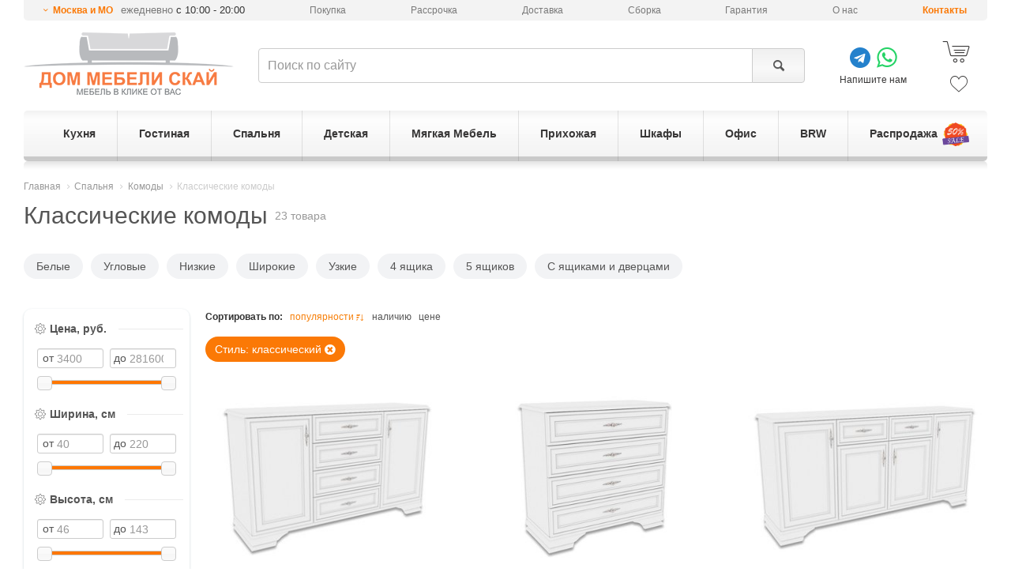

--- FILE ---
content_type: text/html; charset=utf-8
request_url: https://dmsky.ru/catalog/spalnya/komody/klassicheskie-komodyi/
body_size: 33440
content:
<!DOCTYPE html>
<html lang="ru">
<head>
    <meta charset="utf-8">
    <meta http-equiv="X-UA-Compatible" content="IE=edge">
    <meta name="viewport" content="width=device-width, initial-scale=1">
	<meta name="description" content="&#11088;Купите классические комоды в интернет-магазине Дом мебели Скай в Москве: огромное количество стильных моделей (23 модели), цены от 17 999 руб. &#128666;Собственная служба доставки, &#128077;беспроцентная рассрочка и приятные цены. Звоните: &#9742; 8(495)215-09-13, доставим по Москве и в любой регион России!" />

    <meta name="format-detection" content="telephone=no" />
    <link rel="canonical" href="https://dmsky.ru/catalog/spalnya/komody/klassicheskie-komodyi/"/>
    <meta property="og:type" content="website">
    <meta property="og:locale" content="ru_RU">
    <meta property="og:site_name" content="Дом мебели Скай">
    
    <meta property="og:title" content="Комоды">
    <meta property="og:url" content="https://dmsky.ru/catalog/spalnya/komody/">
    <meta name="og:image" content="https://dmsky.ru/upload/cache/v3/a8/cd/a8cdd9398dc0697f95f31ddd262b3e17.jpg" >

	<title>Классические комоды - купить в Москве недорого по цене от 17 999 руб. | Дом мебели Скай</title>
	<link rel="shortcut icon" type="image/x-icon" href="/static/favicon.ico" />
    
    <link rel="preload" href="/static/v3/fonts/fontello/font/fontello.woff2?30503350" as="font" type="font/woff2" crossorigin>
    <link rel="stylesheet" href="/static/CACHE/css/92b5123f7d97.css" type="text/css" />


    
    <!-- Google Tag Manager -->
    <script>(function(w,d,s,l,i){w[l]=w[l]||[];w[l].push({'gtm.start':
    new Date().getTime(),event:'gtm.js'});var f=d.getElementsByTagName(s)[0],
    j=d.createElement(s),dl=l!='dataLayer'?'&l='+l:'';j.async=true;j.src=
    'https://www.googletagmanager.com/gtm.js?id='+i+dl;f.parentNode.insertBefore(j,f);
    })(window,document,'script','dataLayer','GTM-KTBLVK');</script>
    <!-- End Google Tag Manager -->
    

    <!--[if lt IE 9]>
      <script src="https://oss.maxcdn.com/html5shiv/3.7.2/html5shiv.min.js"></script>
      <script src="https://oss.maxcdn.com/respond/1.4.2/respond.min.js"></script>
    <![endif]-->

    
</head>
<body>
    <script type="text/javascript">window.dataLayer = window.dataLayer || [];</script>
    
    
    <!-- Google Tag Manager (noscript) -->
    <noscript><iframe src="https://www.googletagmanager.com/ns.html?id=GTM-KTBLVK"
    height="0" width="0" style="display:none;visibility:hidden"></iframe></noscript>
    <!-- End Google Tag Manager (noscript) -->
    
    
        <div id="menu" class="slideout-menu"><div class="section-title">Поиск</div><form action="/search/" method="get"><div class="input-group"><input type="text" class="form-control"  name="query" maxlength="128" placeholder="Поиск по сайту"><span class="input-group-btn"><button class="btn btn-default light-gray" type="submit" title="Поиск"><span class="icon-search"></span></button></span></div></form><div class="section-title">Контакты</div><span role="button"
          class="icon-down-open-mini mfp-ajax show-change-dialog"
          data-mfp-max-width = "600"
          data-mfp-src="/changelocation/"
          
     >Москва и МО</span><span class="work-time">ежедневно <span>с 10:00 - 20:00</span></span><div><a href="/about/contacts/" class="stores">Контакты</a></div><div class="section-title">Каталог</div><div class="root has-children"><a href="/catalog/kuhnya/" class="icon-right-dir"><span>Кухня</span></a><div class="children"><ul class="group"><li><a href="/catalog/kuhnya/kuhonnye-garnitury/">Кухонные гарнитуры</a></li><li><a href="/catalog/kuhnya/kuhonnye-garnitury/nedorogie-kuhni/">Недорогие кухни</a></li><li><a href="/catalog/kuhnya/kuhonnye-garnitury/uglovye-kuhni/">Угловые кухни</a></li><li><a href="/catalog/kuhnya/kuhonnye-garnitury/pryamye-kuhni/">Прямые кухни</a></li><li><a href="/catalog/kuhnya/kuhonnye-garnitury/malenkie-kuhni/">Маленькие кухни</a></li><li><a href="/catalog/kuhnya/kuhonnye-garnitury/modulnye-kuhni/">Модульные кухни</a></li><li><a href="/catalog/kuhnya/kuhonnye-garnitury/kuhni-s-fasadami-iz-massiva-dereva/">Кухни из массива</a></li><li><a href="/catalog/kuhnya/kuhonnye-garnitury/gnutye-fasady/">Кухни с гнутыми фасадами</a></li></ul><ul class="group"><li><a href="/catalog/kuhnya/barnaya-mebel/">Барная мебель</a></li><li><a href="/catalog/kuhnya/barnaya-mebel/barnye-stoly/">Барные столы</a></li><li><a href="/catalog/kuhnya/barnaya-mebel/barnye-stulya/">Барные стулья</a></li><li><a href="/catalog/kuhnya/barnaya-mebel/barnye-stulya/polubarnyie-stulya/">Полубарные стулья</a></li></ul><ul class="group"><li><a href="/catalog/kuhnya/mebel-dlya-kuhni/">Мебель для кухни</a></li><li><a href="/catalog/kuhnya/mebel-dlya-kuhni/stoly-dlya-kuhni/">Столы для кухни</a></li><li><a href="/catalog/kuhnya/mebel-dlya-kuhni/stulya-dlya-kuhni/">Стулья для кухни</a></li><li><a href="/catalog/kuhnya/mebel-dlya-kuhni/kuhonnye-ugolki/">Кухонные диваны</a></li><li><a href="/catalog/kuhnya/mebel-dlya-kuhni/taburety-dlya-kuhni/">Табуреты для кухни</a></li></ul><ul class="group"><li><a href="/catalog/kuhnya/aksessuary/">Мойки</a></li></ul><ul class="group"><li><a href="/sale/catalog-kuhnya/">Распродажа мебели для кухни</a></li></ul></div></div><div class="root has-children"><a href="/catalog/gostinaya/" class="icon-right-dir"><span>Гостиная</span></a><div class="children"><ul class="group"><li><span>Мебель для гостиной</span></li><li><a href="/catalog/spalnya/komody/">Комоды</a></li><li><a href="/catalog/gostinaya/zhurnalnye-stoly/">Журнальные столы</a></li><li><a href="/catalog/gostinaya/tumby-tv/">Тумбы под телевизор</a></li><li><a href="/catalog/gostinaya/stenki-i-nabory/">Стенки для гостиной</a></li><li><a href="/catalog/gostinaya/stellazhi/">Стеллажи</a></li><li><a href="/catalog/gostinaya/navesnye-polki/">Навесные полки</a></li><li><a href="/catalog/gostinaya/konsolnye-stoly/">Консольные столы</a></li></ul><ul class="group"><li><a href="/catalog/gostinaya/stenki-i-nabory/">Гостиные</a></li><li><a href="/catalog/gostinaya/stenki-i-nabory/gostinyie-v-sovremennom-stile/">Гостиные в современном стиле</a></li><li><a href="/catalog/gostinaya/stenki-i-nabory/gostinyie-v-klassicheskom-stile/">Гостиные в классическом стиле</a></li><li><a href="/catalog/gostinaya/stenki-i-nabory/gostinyie-v-stile-loft/">Гостиные в стиле лофт</a></li><li><a href="/catalog/gostinaya/modulnye-gostinye/">Модульные гостиные</a></li></ul><ul class="group"><li><a href="/catalog/myagkaya-mebel/">Мягкая Мебель</a></li><li><a href="/catalog/myagkaya-mebel/divany/">Диваны</a></li><li><a href="/catalog/myagkaya-mebel/kresla/">Кресла</a></li><li><a href="/catalog/myagkaya-mebel/banketki/">Банкетки</a></li><li><a href="/catalog/myagkaya-mebel/myagkie-nabory/">Комплекты мягкой мебели</a></li></ul><ul class="group"><li><a href="/catalog/shkafy/">Шкафы</a></li><li><a href="/catalog/shkafy/shkafy-kupe/">Шкафы-Купе</a></li><li><a href="/catalog/shkafy/shkafy-raspashnye/uglovye/">Угловые шкафы</a></li><li><a href="/catalog/shkafy/shkafy-raspashnye/">Шкафы распашные</a></li><li><a href="/catalog/shkafy/shkafy-raspashnye/shkafyi-v-gostinuyu/">Шкафы в гостиную</a></li></ul><ul class="group"><li><a href="/sale/catalog-gostinaya/">Распродажа мебели для гостиной</a></li></ul></div></div><div class="root has-children"><a href="/catalog/spalnya/" class="icon-right-dir"><span>Спальня</span></a><div class="children"><ul class="group"><li><a href="/catalog/spalnya/nabory-dlya-spalni/">Наборы мебели для спальни</a></li><li><a href="/catalog/spalnya/nabory-dlya-spalni/nedorogie-spalni/">Недорогие спальни</a></li><li><a href="/catalog/spalnya/nabory-dlya-spalni/modulnye-spalni/">Модульные спальни</a></li></ul><ul class="group"><li><a href="/catalog/spalnya/krovati/">Кровати</a></li><li><a href="/catalog/spalnya/krovati/odnospalnye/">Односпальные кровати</a></li><li><a href="/catalog/spalnya/krovati/15-spalnye/">Полутороспальные кровати</a></li><li><a href="/catalog/spalnya/krovati/dvuspalnye/">Двуспальные кровати</a></li><li><a href="/catalog/spalnya/krovati/s-podemnym-mehanizmom/">Кровати с подъёмным механизмом</a></li><li><a href="/catalog/spalnya/krovati/s-myagkim-izgolovem/">Кровати c мягким изголовьем</a></li><li><a href="/catalog/spalnya/krovati/nedorogie-krovati/">Недорогие кровати </a></li></ul><ul class="group"><li><a href="/catalog/spalnya/komody/">Комоды</a></li><li><a href="/catalog/spalnya/komody/nedorogie-komodyi/">Недорогие комоды</a></li><li><a href="/catalog/spalnya/komody/uglovyie-komodyi/">Угловые комоды</a></li><li><a href="/catalog/spalnya/komody/belyie-komodyi/">Белые комоды</a></li></ul><ul class="group"><li><span>Мебель для спальни</span></li><li><a href="/catalog/spalnya/tahty/">Тахты</a></li><li><a href="/catalog/spalnya/prikrovatnye-tumby/">Прикроватные тумбы</a></li><li><a href="/catalog/spalnya/tualetnye-stoliki/">Туалетные столики</a></li><li><a href="/catalog/gostinaya/stellazhi/">Стеллажи</a></li><li><a href="/catalog/gostinaya/tumby-tv/">Тумбы для ТВ</a></li><li><a href="/catalog/myagkaya-mebel/banketki/">Пуфы и банкетки</a></li><li><a href="/catalog/spalnya/zerkala-dlya-spalni/">Зеркала для спальни</a></li></ul><ul class="group"><li><a href="/catalog/matrasy/">Матрасы</a></li><li><a href="/catalog/matrasy/odnospalnyie-matrasyi/">Односпальные матрасы</a></li><li><a href="/catalog/matrasy/dvuspalnyie-matrasyi/">Двуспальные матрасы</a></li><li><a href="/catalog/matrasy/nedorogie-matrasyi/">Недорогие матрасы</a></li><li><a href="/catalog/matrasy/nezavisimyj-blok-pruzhin/">Независимый блок пружин</a></li></ul><ul class="group"><li><a href="/sale/catalog-spalnya/">Распродажа мебели для спальни</a></li></ul></div></div><div class="root has-children"><a href="/catalog/detskaya/" class="icon-right-dir"><span>Детская</span></a><div class="children"><ul class="group"><li><span>Мебель для детской</span></li><li><a href="/catalog/detskaya/detskie-komnaty/">Детские комнаты</a></li><li><a href="/catalog/detskaya/detskie-krovati/">Детские кровати</a></li><li><a href="/catalog/detskaya/detskie-krovati/dvuhyarusnyie-detskie-krovati/">Двухъярусные кровати</a></li><li><a href="/catalog/detskaya/detskie-krovati/detskie-krovati-cherdaki/">Детские кровати-чердаки</a></li><li><a href="/catalog/matrasy/matrasyi-dlya-detskoj/">Матрасы для детской</a></li></ul><ul class="group"><li><a href="/catalog/mebel-dlya-ofisa/kompyuternye-stoly/">Компьютерные столы</a></li></ul><ul class="group"><li><a href="/catalog/detskaya/detskie-komnaty/">Детские гарнитуры</a></li></ul><ul class="group"><li><a href="/catalog/shkafy/">Шкафы</a></li><li><a href="/catalog/shkafy/shkafy-kupe/">Шкафы-Купе</a></li><li><a href="/catalog/shkafy/shkafy-raspashnye/">Шкафы распашные</a></li><li><a href="/catalog/shkafy/shkafy-raspashnye/shkafyi-raspashnyie-s-risunkom/">Шкафы с рисунком</a></li></ul><ul class="group"><li><a href="/sale/catalog-detskaya/">Распродажа мебели для детской</a></li></ul></div></div><div class="root has-children"><a href="/catalog/myagkaya-mebel/" class="icon-right-dir"><span>Мягкая Мебель</span></a><div class="children"><ul class="group"><li><a href="/catalog/myagkaya-mebel/divany/">Диваны</a></li><li><a href="/catalog/myagkaya-mebel/divany/nedorogie-divanyi/">Недорогие диваны</a></li><li><a href="/catalog/myagkaya-mebel/divany/pryamie-divany/">Прямые диваны</a></li><li><a href="/catalog/myagkaya-mebel/divany/uglovye-divany/">Угловые диваны</a></li><li><a href="/catalog/myagkaya-mebel/divany/divanyi-akkordeonyi/">Диваны аккордеоны</a></li><li><a href="/catalog/myagkaya-mebel/divany/divanyi-raskladushki/">Диваны раскладушки</a></li><li><a href="/catalog/myagkaya-mebel/divany/divanyi-knizhki/">Диваны книжки</a></li><li><a href="/catalog/myagkaya-mebel/divany/divanyi-evroknizhki/">Диваны еврокнижки</a></li><li><a href="/catalog/myagkaya-mebel/divany/divanyi-vyikatnyie/">Диваны выкатные</a></li><li><a href="/catalog/myagkaya-mebel/divany/divanyi-ofisnyie/">Диваны офисные</a></li><li><a href="/catalog/myagkaya-mebel/divany/divanyi-klik-klyak-2/">Диваны клик-кляк</a></li><li><a href="/catalog/myagkaya-mebel/divany/divanyi-delfin/">Диваны дельфин</a></li></ul><ul class="group"><li><a href="/catalog/myagkaya-mebel/">Мягкая Мебель</a></li><li><a href="/catalog/myagkaya-mebel/kresla/">Кресла</a></li><li><a href="/catalog/myagkaya-mebel/kreslo-kachalki/">Кресла-качалки</a></li><li><a href="/catalog/myagkaya-mebel/banketki/">Банкетки</a></li><li><a href="/catalog/myagkaya-mebel/pufyi/">Пуфы</a></li></ul><ul class="group"><li><a href="/sale/catalog-myagkaya-mebel/">Распродажа мягкой мебели</a></li></ul></div></div><div class="root has-children"><a href="/catalog/prihozhaya/" class="icon-right-dir"><span>Прихожая</span></a><div class="children"><ul class="group"><li><span>Мебель для прихожей</span></li><li><a href="/catalog/prihozhaya/garnitury-dlya-prihozhej/">Гарнитуры для прихожей (готовые)</a></li><li><a href="/catalog/prihozhaya/modulnye-prihozhie/">Модульные прихожие</a></li><li><a href="/catalog/prihozhaya/tumby-pod-obuv/">Тумбы для обуви, обувницы</a></li><li><a href="/catalog/prihozhaya/zerkala-dlya-prihozhej/">Зеркала для прихожей</a></li><li><a href="/catalog/shkafy/shkafy-raspashnye/shkafyi-raspashnyie-v-prihozhuyu/">Шкафы для прихожей</a></li></ul><ul class="group"><li><span>По размеру</span></li><li><a href="/catalog/prihozhaya/garnitury-dlya-prihozhej/malenkie-garnituryi-dlya-prihozhej/">Прихожие шириной до 1 м.</a></li><li><a href="/catalog/prihozhaya/garnitury-dlya-prihozhej/uzkie-garnituryi-dlya-prihozhej/">Узкие прихожие (до 40 см.)</a></li></ul><ul class="group"><li><a href="/catalog/prihozhaya/garnitury-dlya-prihozhej/nedorogie-garnituryi-dlya-prihozhej/">Недорогие прихожие</a></li></ul><ul class="group"><li><a href="/catalog/shkafy/">Шкафы</a></li><li><a href="/catalog/shkafy/shkafy-kupe/">Шкафы-Купе</a></li><li><a href="/catalog/shkafy/shkafy-raspashnye/">Шкафы распашные</a></li></ul><ul class="group"><li><a href="/catalog/prihozhaya/veshalki-dlya-prihozhej/">Вешалки для прихожей</a></li></ul><ul class="group"><li><a href="/catalog/myagkaya-mebel/banketki/">Пуфы</a></li></ul><ul class="group"><li><a href="/sale/catalog-prihozhaya/">Распродажа мебели для прихожей</a></li></ul></div></div><div class="root has-children"><a href="/catalog/shkafy/" class="icon-right-dir"><span>Шкафы</span></a><div class="children"><ul class="group"><li><a href="/catalog/shkafy/">Шкафы</a></li><li><a href="/catalog/shkafy/nedorogie-shkafyi/">Недорогие</a></li><li><a href="/catalog/shkafy/shkafyi-platyanyie/">Для одежды</a></li><li><a href="/catalog/shkafy/shkafyi-dlya-prihozhej/">Для прихожей</a></li><li><a href="/catalog/shkafy/shkafyi-dlya-balkona/">Для балкона</a></li><li><a href="/catalog/shkafy/shkafyi-dlya-spalni/">Для спальни</a></li><li><a href="/catalog/shkafy/shkafyi-dlya-detskoj/">Для детской</a></li><li><a href="/catalog/shkafy/shkafyi-penalyi/">Пеналы</a></li><li><a href="/catalog/shkafy/belyie-shkafyi/">Белые</a></li><li><a href="/catalog/shkafy/shkafyi-uzkie/">Узкие</a></li><li><a href="/catalog/shkafy/shkafyi-s-zerkalom/">С зеркалом</a></li><li><a href="/catalog/shkafy/shkafyi-s-polkami/">С полками</a></li></ul><ul class="group"><li><a href="/catalog/shkafy/shkafy-kupe/">Шкафы-Купе</a></li><li><a href="/catalog/shkafy/shkafy-kupe/nedorogie-shkafyi-kupe/">Недорогие</a></li><li><a href="/catalog/shkafy/shkafy-kupe/shkafyi-kupe-s-zerkalom/">С зеркалом</a></li><li><a href="/catalog/shkafy/shkafy-kupe/shkafyi-kupe-belyie/">Белые</a></li></ul><ul class="group"><li><a href="/catalog/shkafy/uglovyie-shkafyi/">Угловые шкафы</a></li><li><a href="/catalog/shkafy/uglovyie-shkafyi/platyanyie-uglovyie-shkafyi/">Платяные</a></li><li><a href="/catalog/shkafy/uglovyie-shkafyi/nedorogie-uglovyie-shkafyi-2/">Недорогие</a></li><li><a href="/catalog/shkafy/uglovyie-shkafyi/belyie-uglovyie-shkafyi-2/">Белые</a></li></ul><ul class="group"><li><a href="/catalog/shkafy/shkafy-raspashnye/">Шкафы распашные</a></li><li><a href="/catalog/shkafy/shkafy-raspashnye/odnodvernyie-odnostvorchatyie-raspashnyie-shkafyi/">Одностворчатые</a></li><li><a href="/catalog/shkafy/shkafy-raspashnye/2-uh-vernye/">Двухстворчатые</a></li><li><a href="/catalog/shkafy/shkafy-raspashnye/3-eh-dvernye/">Трёхстворчатые</a></li><li><a href="/catalog/shkafy/shkafy-raspashnye/4-eh-dvernye/">Четырёхстворчатые</a></li></ul><ul class="group"><li><a href="/sale/catalog-shkafy/">Распродажа шкафов</a></li></ul></div></div><div class="root has-children"><a href="/catalog/mebel-dlya-ofisa/" class="icon-right-dir"><span>Офис</span></a><div class="children"><ul class="group"><li><span>Компьютерные кресла</span></li><li><a href="/catalog/mebel-dlya-ofisa/ofisnye-kresla/">Офисные кресла</a></li><li><a href="/catalog/mebel-dlya-ofisa/kresla-rukovoditelya/">Кресла руководителя</a></li><li><a href="/catalog/mebel-dlya-ofisa/igrovye-kresla/">Игровые кресла</a></li><li><a href="/catalog/mebel-dlya-ofisa/ofisnye-stulya/">Офисные стулья</a></li><li><a href="/catalog/mebel-dlya-ofisa/detskie-kresla/">Детские кресла</a></li></ul><ul class="group"><li><a href="/catalog/mebel-dlya-ofisa/kompyuternye-stoly/">Компьютерные столы</a></li></ul><ul class="group"><li><a href="/catalog/mebel-dlya-ofisa/pismennye-stoly/">Письменные столы</a></li></ul><ul class="group"><li><a href="/sale/catalog-mebel-dlya-ofisa/">Распродажа мебели для офиса</a></li></ul></div></div><div class="root "><a href="/brw/" ><span>BRW</span></a></div><div class="root "><a href="/sale/" ><span>Распродажа</span></a></div></div>
    

    <div id="panel">
        
    
        <header id="header" data-location="2">
            <div class="container">
                
                    
<ul class="header-top"><li><span role="button"
                      class="icon-down-open-mini mfp-ajax show-change-dialog"
                      data-mfp-max-width = "600"
                      data-mfp-src="/changelocation/"
                      
            >Москва и МО</span><span class="work-time"> ежедневно <span>с 10:00 - 20:00</span></span></li><li class="hidden-sm"><a href="/about/howto/">Покупка</a></li><li class="hidden-sm"><a href="/credit/">Рассрочка</a></li><li><a href="/about/delivery/">Доставка</a></li><li><a href="/about/sborka/">Сборка</a></li><li><a href="/about/guaranty/">Гарантия</a></li><li class="hidden-sm"><a href="/about/">О нас</a></li><li><a href="/about/contacts/" class="stores">Контакты</a></li></ul><div class="header-bottom"><div class="part-logo"><button class="toggle-button icon-menu"></button><a title="Интернет-магазин мебели Дом Мебели Скай" href="/"><img src="/static/v3/img/logo.png" alt="Интернет-магазин Дом мебели Скай"></a></div><div class="part-search"><form action="/search/" method="get"><div class="input-group"><input id="search" type="text" class="form-control"  name="query" maxlength="128" placeholder="Поиск по сайту"><span class="input-group-btn"><button class="btn btn-default light-gray" type="submit" title="Поиск"><span class="icon-search"></span></button></span></div></form></div><div class="part-phones"><div class="social-app"><div><a href="https://t.me/dmsky_ru" target="_blank" class="icon-telegram"></a><a href="https://wa.me/message/ZTMU3B3VOAY3I1" target="_blank" class="icon-whatsapp"></a></div>
                Напишите нам
            </div></div><div class="part-cart"><a href="/personal/order-make/" class="cart js-shop-cart" rel="nofollow"><span class="icon-shopping-cart-2"></span></a><a href="/personal/favorite/" class="favorite js-shop-favorite" rel="nofollow"><span class="icon-heart-2"></span></a></div></div><ul id="main-menu" class="main-menu v2 ecommerce-list" data-ecommerce-list="Меню_выгодное_предложение"><li><a href="/catalog/kuhnya/"><span>Кухня</span></a><div class="submenu"><div class="clearfix"><div class="col-md-5"><div class="row"><div class="col-sm-6"><ul class="group"><li><a href="/catalog/kuhnya/kuhonnye-garnitury/">
                                                            Кухонные гарнитуры
                                                        </a></li><li><a href="/catalog/kuhnya/kuhonnye-garnitury/nedorogie-kuhni/">
                                                            Недорогие кухни
                                                        </a></li><li><a href="/catalog/kuhnya/kuhonnye-garnitury/uglovye-kuhni/">
                                                            Угловые кухни
                                                        </a></li><li><a href="/catalog/kuhnya/kuhonnye-garnitury/pryamye-kuhni/">
                                                            Прямые кухни
                                                        </a></li><li><a href="/catalog/kuhnya/kuhonnye-garnitury/malenkie-kuhni/">
                                                            Маленькие кухни
                                                        </a></li><li><a href="/catalog/kuhnya/kuhonnye-garnitury/modulnye-kuhni/">
                                                            Модульные кухни
                                                        </a></li><li><a href="/catalog/kuhnya/kuhonnye-garnitury/kuhni-s-fasadami-iz-massiva-dereva/">
                                                            Кухни из массива
                                                        </a></li><li><a href="/catalog/kuhnya/kuhonnye-garnitury/gnutye-fasady/">
                                                            Кухни с гнутыми фасадами
                                                        </a></li></ul><ul class="group"><li><a href="/catalog/kuhnya/barnaya-mebel/">
                                                            Барная мебель
                                                        </a></li><li><a href="/catalog/kuhnya/barnaya-mebel/barnye-stoly/">
                                                            Барные столы
                                                        </a></li><li><a href="/catalog/kuhnya/barnaya-mebel/barnye-stulya/">
                                                            Барные стулья
                                                        </a></li><li><a href="/catalog/kuhnya/barnaya-mebel/barnye-stulya/polubarnyie-stulya/">
                                                            Полубарные стулья
                                                        </a></li></ul></div><div class="col-sm-6"><ul class="group"><li><a href="/catalog/kuhnya/mebel-dlya-kuhni/">
                                                            Мебель для кухни
                                                        </a></li><li><a href="/catalog/kuhnya/mebel-dlya-kuhni/stoly-dlya-kuhni/">
                                                            Столы для кухни
                                                        </a></li><li><a href="/catalog/kuhnya/mebel-dlya-kuhni/stulya-dlya-kuhni/">
                                                            Стулья для кухни
                                                        </a></li><li><a href="/catalog/kuhnya/mebel-dlya-kuhni/kuhonnye-ugolki/">
                                                            Кухонные диваны
                                                        </a></li><li><a href="/catalog/kuhnya/mebel-dlya-kuhni/taburety-dlya-kuhni/">
                                                            Табуреты для кухни
                                                        </a></li></ul><ul class="group"><li><a href="/catalog/kuhnya/aksessuary/">
                                                            Мойки
                                                        </a></li></ul><ul class="group"><li><a href="/sale/catalog-kuhnya/">
                                                            Распродажа мебели для кухни
                                                        </a></li></ul></div></div></div><!--noindex--><div class="col-md-7 hidden-xs hidden-sm" style="border-left: 1px solid #e3e3e3;"><div class="col-md-12 header-title">Выгодное предложение!</div><div class="clearfix"><div class="col-md-4 col-sm-6 catalog-product"><div class="inner"><div class="view"><a href="/product/14364/" title="Кухня Неаполь 2200, дуб натуральный/патина" class="thumb"><img class="js-lazy-img" src="/static/loading.gif" data-src="/upload/cache/v3/0e/bb/0ebbbc265a8451cf16e536fbaa2c7987.jpg"  alt=""/></a><a class="vlines" href="/product/14364/"><span class="vline" data-src="/upload/cache/v3/68/65/68650ebdb07b21c21e8f70e59c16fb53.jpg"></span><span class="vline" data-src="/upload/cache/v3/9c/58/9c58ef67c5900c6dce90f13bd5e656eb.jpg"></span><span class="dots"><span></span><span></span></span></a></div><div class="info"><div class="prices has_price_old"><span class="price ecommerce-data"
                                data-ecommerce-id="msc14364"
                                data-ecommerce-name="Кухня Неаполь 2200, дуб натуральный/патина"
                                data-ecommerce-price="71750"
                                data-ecommerce-brand="Кухни Скай"
                                data-ecommerce-category="Кухня/Кухонные гарнитуры/Прямые кухни"
                            >71 750 <i class="icon-rouble"></i></span><span class="price old">85 390 <i class="icon-rouble"></i></span></div><button type="button" title="Купить" class="btn btn-primary btn-sm js-shop-add-to-cart-catatalog-item"
                            data-product_id="14364">Купить</button><a class="title" href="/product/14364/" title="Кухня Неаполь 2200, дуб натуральный/патина"><span>Кухня Неаполь 2200, дуб натуральный/патина</span></a><div class="dimensions"><span class="h">219 см</span><span class="w">220 см</span><span class="d">60 см</span></div></div></div></div><div class="col-md-4 col-sm-6 catalog-product"><div class="inner"><div class="view"><a href="/product/14369/" title="Кухня Неаполь 3000, белый матовый" class="thumb"><img class="js-lazy-img" src="/static/loading.gif" data-src="/upload/cache/v3/94/15/941577796c423590eb0a7bdac8bd8f05.jpg"  alt=""/></a><a class="vlines" href="/product/14369/"><span class="vline" data-src="/upload/cache/v3/5e/c1/5ec1db3d10541f15ee9ae68b072c1e71.jpg"></span><span class="vline" data-src="/upload/cache/v3/7a/ca/7acaebe5862849b7cc33f0af22235e77.jpg"></span><span class="vline" data-src="/upload/cache/v3/b0/b7/b0b70d41f7f466086e8fd151c97b219b.jpg"></span><span class="vline" data-src="/upload/cache/v3/8a/dd/8add7df22a56f73b99c426912dda0cc6.jpg"></span><span class="vline" data-src="/upload/cache/v3/ba/bb/babb0c1f4deb274a40462365f2ca09f3.jpg"></span><span class="vline" data-src="/upload/cache/v3/13/fd/13fd74030bbb4603982ab70233764add.jpg"></span><span class="dots"><span></span><span></span><span></span><span></span><span></span><span></span></span></a></div><div class="info"><div class="prices has_price_old"><span class="price ecommerce-data"
                                data-ecommerce-id="msc14369"
                                data-ecommerce-name="Кухня Неаполь 3000, белый матовый"
                                data-ecommerce-price="98140"
                                data-ecommerce-brand="Кухни Скай"
                                data-ecommerce-category="Кухня/Кухонные гарнитуры/Прямые кухни"
                            >98 140 <i class="icon-rouble"></i></span><span class="price old">116 790 <i class="icon-rouble"></i></span></div><button type="button" title="Купить" class="btn btn-primary btn-sm js-shop-add-to-cart-catatalog-item"
                            data-product_id="14369">Купить</button><a class="title" href="/product/14369/" title="Кухня Неаполь 3000, белый матовый"><span>Кухня Неаполь 3000, белый матовый</span></a><div class="dimensions"><span class="h">239 см</span><span class="w">300 см</span><span class="d">60 см</span></div></div></div></div><div class="col-md-4 col-sm-6 catalog-product"><div class="inner"><div class="view"><a href="/product/14697/" title="Угловая кухня Неаполь 1720x2400, серый матовый" class="thumb"><img class="js-lazy-img" src="/static/loading.gif" data-src="/upload/cache/v3/b4/c0/b4c0139f305deaf1868c6baac7e76c3a.jpg" data-alt-src="/upload/cache/v3/56/a4/56a406cb26936ef8b6e4dc39701017c1.jpg" alt=""/></a><a class="vlines" href="/product/14697/"><span class="vline" data-src="/upload/cache/v3/51/25/5125ecadd94a9d9ba6f7836d841387ad.jpg"></span><span class="vline" data-src="/upload/cache/v3/0a/7d/0a7dfe2c5951538540fb6a8b88d2e2db.jpg"></span><span class="vline" data-src="/upload/cache/v3/70/d7/70d79ff0acf0d517151dcf25d155df96.jpg"></span><span class="vline" data-src="/upload/cache/v3/02/50/02500a981a8db7d7634f38425abf4c2d.jpg"></span><span class="vline" data-src="/upload/cache/v3/b8/db/b8db3566889dbd379d97af836430fb1d.jpg"></span><span class="vline" data-src="/upload/cache/v3/49/36/4936ef5bbf6c7a0409b90c9172dc5ea8.jpg"></span><span class="dots"><span></span><span></span><span></span><span></span><span></span><span></span></span></a></div><div class="info"><div class="prices has_price_old"><span class="price ecommerce-data"
                                data-ecommerce-id="msc14697"
                                data-ecommerce-name="Угловая кухня Неаполь 1720x2400, серый матовый"
                                data-ecommerce-price="138310"
                                data-ecommerce-brand="Кухни Скай"
                                data-ecommerce-category="Кухня/Кухонные гарнитуры/Угловые кухни"
                            >138 310 <i class="icon-rouble"></i></span><span class="price old">164 590 <i class="icon-rouble"></i></span></div><button type="button" title="Купить" class="btn btn-primary btn-sm js-shop-add-to-cart-catatalog-item"
                            data-product_id="14697">Купить</button><a class="title" href="/product/14697/" title="Угловая кухня Неаполь 1720x2400, серый матовый"><span>Угловая кухня Неаполь 1720x2400, серый матовый</span></a><div class="dimensions"><span class="h">239 см</span><span class="w">240 см</span><span class="d">172 см</span></div></div></div></div></div></div><!--/noindex--></div></div></li><li><a href="/catalog/gostinaya/"><span>Гостиная</span></a><div class="submenu"><div class="clearfix"><div class="col-md-5"><div class="row"><div class="col-sm-6"><ul class="group"><li><span>
                                                            Мебель для гостиной
                                                        </span></li><li><a href="/catalog/spalnya/komody/">
                                                            Комоды
                                                        </a></li><li><a href="/catalog/gostinaya/zhurnalnye-stoly/">
                                                            Журнальные столы
                                                        </a></li><li><a href="/catalog/gostinaya/tumby-tv/">
                                                            Тумбы под телевизор
                                                        </a></li><li><a href="/catalog/gostinaya/stenki-i-nabory/">
                                                            Стенки для гостиной
                                                        </a></li><li><a href="/catalog/gostinaya/stellazhi/">
                                                            Стеллажи
                                                        </a></li><li><a href="/catalog/gostinaya/navesnye-polki/">
                                                            Навесные полки
                                                        </a></li><li><a href="/catalog/gostinaya/konsolnye-stoly/">
                                                            Консольные столы
                                                        </a></li></ul><ul class="group"><li><a href="/catalog/gostinaya/stenki-i-nabory/">
                                                            Гостиные
                                                        </a></li><li><a href="/catalog/gostinaya/stenki-i-nabory/gostinyie-v-sovremennom-stile/">
                                                            Гостиные в современном стиле
                                                        </a></li><li><a href="/catalog/gostinaya/stenki-i-nabory/gostinyie-v-klassicheskom-stile/">
                                                            Гостиные в классическом стиле
                                                        </a></li><li><a href="/catalog/gostinaya/stenki-i-nabory/gostinyie-v-stile-loft/">
                                                            Гостиные в стиле лофт
                                                        </a></li><li><a href="/catalog/gostinaya/modulnye-gostinye/">
                                                            Модульные гостиные
                                                        </a></li></ul></div><div class="col-sm-6"><ul class="group"><li><a href="/catalog/myagkaya-mebel/">
                                                            Мягкая Мебель
                                                        </a></li><li><a href="/catalog/myagkaya-mebel/divany/">
                                                            Диваны
                                                        </a></li><li><a href="/catalog/myagkaya-mebel/kresla/">
                                                            Кресла
                                                        </a></li><li><a href="/catalog/myagkaya-mebel/banketki/">
                                                            Банкетки
                                                        </a></li><li><a href="/catalog/myagkaya-mebel/myagkie-nabory/">
                                                            Комплекты мягкой мебели
                                                        </a></li></ul><ul class="group"><li><a href="/catalog/shkafy/">
                                                            Шкафы
                                                        </a></li><li><a href="/catalog/shkafy/shkafy-kupe/">
                                                            Шкафы-Купе
                                                        </a></li><li><a href="/catalog/shkafy/shkafy-raspashnye/uglovye/">
                                                            Угловые шкафы
                                                        </a></li><li><a href="/catalog/shkafy/shkafy-raspashnye/">
                                                            Шкафы распашные
                                                        </a></li><li><a href="/catalog/shkafy/shkafy-raspashnye/shkafyi-v-gostinuyu/">
                                                            Шкафы в гостиную
                                                        </a></li></ul><ul class="group"><li><a href="/sale/catalog-gostinaya/">
                                                            Распродажа мебели для гостиной
                                                        </a></li></ul></div></div></div><!--noindex--><div class="col-md-7 hidden-xs hidden-sm" style="border-left: 1px solid #e3e3e3;"><div class="col-md-12 header-title">Выгодное предложение!</div><div class="clearfix"><div class="col-md-4 col-sm-6 catalog-product"><div class="inner"><div class="view"><a href="/product/12187/" title="Гостиная Линате с витринами, белый глянец" class="thumb"><img class="js-lazy-img" src="/static/loading.gif" data-src="/upload/cache/v3/c7/83/c78300c76e08f9832774bdaf98a968c8.jpg"  alt=""/></a><a class="vlines" href="/product/12187/"><span class="vline" data-src="/upload/cache/v3/4b/40/4b40e562af0474437ccc0340838f0152.jpg"></span><span class="vline" data-src="/upload/cache/v3/22/24/222458c7d4686cc85b5255e61ab5daac.jpg"></span><span class="vline" data-src="/upload/cache/v3/67/cc/67cc511bb6e14c39710c0fb4cc594aa9.jpg"></span><span class="vline" data-src="/upload/cache/v3/f5/16/f516126a9aab52641a67f0513e30209f.jpg"></span><span class="vline" data-src="/upload/cache/v3/b5/3a/b53a733d8da0f8ed5850c4c1c77ec1b2.jpg"></span><span class="dots"><span></span><span></span><span></span><span></span><span></span></span></a></div><div class="info"><div class="prices"><span class="price ecommerce-data"
                                data-ecommerce-id="msc12187"
                                data-ecommerce-name="Гостиная Линате с витринами, белый глянец"
                                data-ecommerce-price="98195"
                                data-ecommerce-brand="Anrex (Белоруссия)"
                                data-ecommerce-category="Гостиная/Стенки для гостиной"
                            >98 195 <i class="icon-rouble"></i></span></div><button type="button" title="Купить" class="btn btn-primary btn-sm js-shop-add-to-cart-catatalog-item"
                            data-product_id="12187">Купить</button><a class="title" href="/product/12187/" title="Гостиная Линате с витринами, белый глянец"><span>Гостиная Линате с витринами, белый глянец</span></a><div class="dimensions"><span class="h">194.5 см</span><span class="w">313 см</span><span class="d">42 см</span></div><div class="dimensions">Ниша для ТВ: <span class ="w">164 см</span><span class ="h last">80 см</span></div></div></div></div><div class="col-md-4 col-sm-6 catalog-product"><div class="inner"><div class="view"><a href="/product/10587/" title="Стенка Макарена, дуб феррара/дуб" class="thumb"><img class="js-lazy-img" src="/static/loading.gif" data-src="/upload/cache/v3/82/ae/82aeee637687ade1e1c793150d680092.jpg"  alt=""/></a><a class="vlines" href="/product/10587/"><span class="vline" data-src="/upload/cache/v3/6d/2d/6d2d071b35879fbf650cd9e18434d5a2.jpg"></span><span class="vline" data-src="/upload/cache/v3/ca/18/ca187b2efa484057b5dc7cef652012af.jpg"></span><span class="dots"><span></span><span></span></span></a></div><div class="info"><div class="prices"><span class="price ecommerce-data"
                                data-ecommerce-id="msc10587"
                                data-ecommerce-name="Стенка Макарена, дуб феррара/дуб"
                                data-ecommerce-price="24600"
                                data-ecommerce-brand="Столлайн Мебель"
                                data-ecommerce-category="Гостиная/Стенки для гостиной"
                            >24 600 <i class="icon-rouble"></i></span></div><button type="button" title="Купить" class="btn btn-primary btn-sm js-shop-add-to-cart-catatalog-item"
                            data-product_id="10587">Купить</button><a class="title" href="/product/10587/" title="Стенка Макарена, дуб феррара/дуб"><span>Стенка Макарена, дуб феррара/дуб</span></a><div class="dimensions"><span class="h">200 см</span><span class="w">279 см</span><span class="d">44 см</span></div><div class="dimensions">Ниша для ТВ: <span class ="w">86,8 см</span><span class ="h last">67 см</span></div></div></div></div></div></div><!--/noindex--></div></div></li><li><a href="/catalog/spalnya/"><span>Спальня</span></a><div class="submenu"><div class="clearfix"><div class="col-md-5"><div class="row"><div class="col-sm-6"><ul class="group"><li><a href="/catalog/spalnya/nabory-dlya-spalni/">
                                                            Наборы мебели для спальни
                                                        </a></li><li><a href="/catalog/spalnya/nabory-dlya-spalni/nedorogie-spalni/">
                                                            Недорогие спальни
                                                        </a></li><li><a href="/catalog/spalnya/nabory-dlya-spalni/modulnye-spalni/">
                                                            Модульные спальни
                                                        </a></li></ul><ul class="group"><li><a href="/catalog/spalnya/krovati/">
                                                            Кровати
                                                        </a></li><li><a href="/catalog/spalnya/krovati/odnospalnye/">
                                                            Односпальные кровати
                                                        </a></li><li><a href="/catalog/spalnya/krovati/15-spalnye/">
                                                            Полутороспальные кровати
                                                        </a></li><li><a href="/catalog/spalnya/krovati/dvuspalnye/">
                                                            Двуспальные кровати
                                                        </a></li><li><a href="/catalog/spalnya/krovati/s-podemnym-mehanizmom/">
                                                            Кровати с подъёмным механизмом
                                                        </a></li><li><a href="/catalog/spalnya/krovati/s-myagkim-izgolovem/">
                                                            Кровати c мягким изголовьем
                                                        </a></li><li><a href="/catalog/spalnya/krovati/nedorogie-krovati/">
                                                            Недорогие кровати 
                                                        </a></li></ul><ul class="group"><li><a href="/catalog/spalnya/komody/">
                                                            Комоды
                                                        </a></li><li><a href="/catalog/spalnya/komody/nedorogie-komodyi/">
                                                            Недорогие комоды
                                                        </a></li><li><a href="/catalog/spalnya/komody/uglovyie-komodyi/">
                                                            Угловые комоды
                                                        </a></li><li><a href="/catalog/spalnya/komody/belyie-komodyi/">
                                                            Белые комоды
                                                        </a></li></ul></div><div class="col-sm-6"><ul class="group"><li><span>
                                                            Мебель для спальни
                                                        </span></li><li><a href="/catalog/spalnya/tahty/">
                                                            Тахты
                                                        </a></li><li><a href="/catalog/spalnya/prikrovatnye-tumby/">
                                                            Прикроватные тумбы
                                                        </a></li><li><a href="/catalog/spalnya/tualetnye-stoliki/">
                                                            Туалетные столики
                                                        </a></li><li><a href="/catalog/gostinaya/stellazhi/">
                                                            Стеллажи
                                                        </a></li><li><a href="/catalog/gostinaya/tumby-tv/">
                                                            Тумбы для ТВ
                                                        </a></li><li><a href="/catalog/myagkaya-mebel/banketki/">
                                                            Пуфы и банкетки
                                                        </a></li><li><a href="/catalog/spalnya/zerkala-dlya-spalni/">
                                                            Зеркала для спальни
                                                        </a></li></ul><ul class="group"><li><a href="/catalog/matrasy/">
                                                            Матрасы
                                                        </a></li><li><a href="/catalog/matrasy/odnospalnyie-matrasyi/">
                                                            Односпальные матрасы
                                                        </a></li><li><a href="/catalog/matrasy/dvuspalnyie-matrasyi/">
                                                            Двуспальные матрасы
                                                        </a></li><li><a href="/catalog/matrasy/nedorogie-matrasyi/">
                                                            Недорогие матрасы
                                                        </a></li><li><a href="/catalog/matrasy/nezavisimyj-blok-pruzhin/">
                                                            Независимый блок пружин
                                                        </a></li></ul><ul class="group"><li><a href="/sale/catalog-spalnya/">
                                                            Распродажа мебели для спальни
                                                        </a></li></ul></div></div></div><!--noindex--><div class="col-md-7 hidden-xs hidden-sm" style="border-left: 1px solid #e3e3e3;"><div class="col-md-12 header-title">Выгодное предложение!</div><div class="clearfix"><div class="col-md-4 col-sm-6 catalog-product"><div class="inner"><div class="view"><a href="/product/14542/" title="Комплект Спальни Ацтека, белый блеск" class="thumb"><img class="js-lazy-img" src="/static/loading.gif" data-src="/upload/cache/v3/74/97/749765e91951bdc32a29e6be7a53cfe8.jpg"  alt=""/></a><a class="vlines" href="/product/14542/"><span class="vline" data-src="/upload/cache/v3/e9/af/e9aff2c4881de6d64b35b73faeb3d09f.jpg"></span><span class="vline" data-src="/upload/cache/v3/3f/b4/3fb4c6a4bc2d93b3e0b22db5168ec964.jpg"></span><span class="vline" data-src="/upload/cache/v3/08/4b/084b0fa80215d2968c3b3b33ca0475d4.jpg"></span><span class="vline" data-src="/upload/cache/v3/e6/26/e626acc83cddad39567a87c14d3854f9.jpg"></span><span class="vline" data-src="/upload/cache/v3/e5/d5/e5d526b60e8f44e7022c1ac795bf8697.jpg"></span><span class="dots"><span></span><span></span><span></span><span></span><span></span></span></a></div><div class="info"><div class="prices"><span class="price ecommerce-data"
                                data-ecommerce-id="msc14542"
                                data-ecommerce-name="Комплект Спальни Ацтека, белый блеск"
                                data-ecommerce-price="182705"
                                data-ecommerce-brand="БРВ (BRW) Белоруссия"
                                data-ecommerce-category="Спальня/Наборы мебели для спальни"
                            >182 705 <i class="icon-rouble"></i></span></div><button type="button" title="Купить" class="btn btn-primary btn-sm js-shop-add-to-cart-catatalog-item"
                            data-product_id="14542">Купить</button><a class="title" href="/product/14542/" title="Комплект Спальни Ацтека, белый блеск"><span>Комплект Спальни Ацтека, белый блеск</span></a><div class="dimensions">Спальное место: 160x200 см</div></div></div></div><div class="col-md-4 col-sm-6 catalog-product"><div class="inner"><div class="view"><a href="/product/14577/" title="Комплект спальни Кентаки, белый" class="thumb"><img class="js-lazy-img" src="/static/loading.gif" data-src="/upload/cache/v3/3a/0d/3a0de4dffbb04b19dcd11a3a3507f487.jpg"  alt=""/></a><a class="vlines" href="/product/14577/"><span class="vline" data-src="/upload/cache/v3/ee/ac/eeacb22bc1d5077e6659dcacd63e7c76.jpg"></span><span class="vline" data-src="/upload/cache/v3/ba/b3/bab3e95cf51d666f0d07170ee3df0ff1.jpg"></span><span class="vline" data-src="/upload/cache/v3/64/1d/641ddb198774aa86c794be611dc7f512.jpg"></span><span class="vline" data-src="/upload/cache/v3/cf/81/cf81769c1d4187563c2482959cc69671.jpg"></span><span class="vline" data-src="/upload/cache/v3/af/d2/afd24aa0b9eb2fb2dd8d90e5bed1d64d.jpg"></span><span class="dots"><span></span><span></span><span></span><span></span><span></span></span></a></div><div class="info"><div class="prices has_price_old"><span class="price ecommerce-data"
                                data-ecommerce-id="msc14577"
                                data-ecommerce-name="Комплект спальни Кентаки, белый"
                                data-ecommerce-price="224285"
                                data-ecommerce-brand="БРВ (BRW) Белоруссия"
                                data-ecommerce-category="Спальня/Наборы мебели для спальни"
                            >224 285 <i class="icon-rouble"></i></span><span class="price old">266 899 <i class="icon-rouble"></i></span></div><button type="button" title="Купить" class="btn btn-primary btn-sm js-shop-add-to-cart-catatalog-item"
                            data-product_id="14577">Купить</button><a class="title" href="/product/14577/" title="Комплект спальни Кентаки, белый"><span>Комплект спальни Кентаки, белый</span></a><div class="instock">В наличии</div><div class="dimensions">Спальное место: 160x200 см</div></div></div></div></div></div><!--/noindex--></div></div></li><li><a href="/catalog/detskaya/"><span>Детская</span></a><div class="submenu"><div class="clearfix"><div class="col-md-5"><div class="row"><div class="col-sm-6"><ul class="group"><li><span>
                                                            Мебель для детской
                                                        </span></li><li><a href="/catalog/detskaya/detskie-komnaty/">
                                                            Детские комнаты
                                                        </a></li><li><a href="/catalog/detskaya/detskie-krovati/">
                                                            Детские кровати
                                                        </a></li><li><a href="/catalog/detskaya/detskie-krovati/dvuhyarusnyie-detskie-krovati/">
                                                            Двухъярусные кровати
                                                        </a></li><li><a href="/catalog/detskaya/detskie-krovati/detskie-krovati-cherdaki/">
                                                            Детские кровати-чердаки
                                                        </a></li><li><a href="/catalog/matrasy/matrasyi-dlya-detskoj/">
                                                            Матрасы для детской
                                                        </a></li></ul><ul class="group"><li><a href="/catalog/mebel-dlya-ofisa/kompyuternye-stoly/">
                                                            Компьютерные столы
                                                        </a></li></ul></div><div class="col-sm-6"><ul class="group"><li><a href="/catalog/detskaya/detskie-komnaty/">
                                                            Детские гарнитуры
                                                        </a></li></ul><ul class="group"><li><a href="/catalog/shkafy/">
                                                            Шкафы
                                                        </a></li><li><a href="/catalog/shkafy/shkafy-kupe/">
                                                            Шкафы-Купе
                                                        </a></li><li><a href="/catalog/shkafy/shkafy-raspashnye/">
                                                            Шкафы распашные
                                                        </a></li><li><a href="/catalog/shkafy/shkafy-raspashnye/shkafyi-raspashnyie-s-risunkom/">
                                                            Шкафы с рисунком
                                                        </a></li></ul><ul class="group"><li><a href="/sale/catalog-detskaya/">
                                                            Распродажа мебели для детской
                                                        </a></li></ul></div></div></div><!--noindex--><div class="col-md-7 hidden-xs hidden-sm" style="border-left: 1px solid #e3e3e3;"><div class="col-md-12 header-title">Выгодное предложение!</div><div class="clearfix"><div class="col-md-4 col-sm-6 catalog-product"><div class="inner"><div class="view"><a href="/product/10766/" title="Детская Венето, санремо белый" class="thumb"><img class="js-lazy-img" src="/static/loading.gif" data-src="/upload/cache/v3/7c/96/7c96892ccb1ca692b6913e47c2cd15f8.jpg"  alt=""/></a><a class="vlines" href="/product/10766/"><span class="vline" data-src="/upload/cache/v3/66/75/6675c63c8f8239fc882020ea6952a0d4.jpg"></span><span class="vline" data-src="/upload/cache/v3/f8/92/f8925a46c566089db09d2d54a2ff8e54.jpg"></span><span class="vline" data-src="/upload/cache/v3/a8/8a/a88a636c283d4b46acf5da7b6d7d1d90.jpg"></span><span class="vline" data-src="/upload/cache/v3/85/75/8575850fee7cd3eb8f324c50e44b1cd4.jpg"></span><span class="vline" data-src="/upload/cache/v3/2b/70/2b706795e9e12d74b9168efa512fd4a8.jpg"></span><span class="vline" data-src="/upload/cache/v3/48/fc/48fcf8dedc4da0b32e87c8c059c12ee2.jpg"></span><span class="dots"><span></span><span></span><span></span><span></span><span></span><span></span></span></a></div><div class="info"><div class="prices"><span class="price ecommerce-data"
                                data-ecommerce-id="msc10766"
                                data-ecommerce-name="Детская Венето, санремо белый"
                                data-ecommerce-price="56320"
                                data-ecommerce-brand="Столлайн Мебель"
                                data-ecommerce-category="Детская/Детские комнаты"
                            >56 320 <i class="icon-rouble"></i></span></div><button type="button" title="Купить" class="btn btn-primary btn-sm js-shop-add-to-cart-catatalog-item"
                            data-product_id="10766">Купить</button><a class="title" href="/product/10766/" title="Детская Венето, санремо белый"><span>Детская Венето, санремо белый</span></a></div></div></div><div class="col-md-4 col-sm-6 catalog-product"><div class="inner"><div class="view"><a href="/product/50231/" title="Детский гарнитур Фэнтези К1, белый рамух" class="thumb"><img class="js-lazy-img" src="/static/loading.gif" data-src="/upload/cache/v3/70/a9/70a938c3790cc8bc3c75ed37fb22d6ae.jpg"  alt=""/></a><a class="vlines" href="/product/50231/"><span class="vline" data-src="/upload/cache/v3/b1/69/b169ff247faa87df38d2d76646b94ca9.jpg"></span><span class="vline" data-src="/upload/cache/v3/d4/76/d476259d1b886a2fd7690effde0e1317.jpg"></span><span class="vline" data-src="/upload/cache/v3/a8/36/a8360e6b6285587bca39e3fa68f594eb.jpg"></span><span class="vline" data-src="/upload/cache/v3/49/1c/491c2125cc0e498897faeb7d41b6f70b.jpg"></span><span class="vline" data-src="/upload/cache/v3/3a/16/3a162e56c2cf4315ed65c5bac5efde04.jpg"></span><span class="vline" data-src="/upload/cache/v3/d3/56/d356c8a7618bce8aadbbaf82dc78f0b0.jpg"></span><span class="dots"><span></span><span></span><span></span><span></span><span></span><span></span></span></a></div><div class="info"><div class="prices"><span class="price ecommerce-data"
                                data-ecommerce-id="msc50231"
                                data-ecommerce-name="Детский гарнитур Фэнтези К1, белый рамух"
                                data-ecommerce-price="67920"
                                data-ecommerce-brand="Мебельсон"
                                data-ecommerce-category="Детская/Детские комнаты"
                            >67 920 <i class="icon-rouble"></i></span></div><button type="button" title="Купить" class="btn btn-primary btn-sm js-shop-add-to-cart-catatalog-item"
                            data-product_id="50231">Купить</button><a class="title" href="/product/50231/" title="Детский гарнитур Фэнтези К1, белый рамух"><span>Детский гарнитур Фэнтези К1, белый рамух</span></a><div class="instock">В наличии</div><div class="dimensions">Спальное место: 80x190</div></div></div></div><div class="col-md-4 col-sm-6 catalog-product"><div class="inner"><div class="view"><a href="/product/14016/" title="Комплект детской Индиана с диваном, сосна каньон" class="thumb"><img class="js-lazy-img" src="/static/loading.gif" data-src="/upload/cache/v3/33/44/3344c89e2d78bc54542f58476eb58571.jpg"  alt=""/></a><a class="vlines" href="/product/14016/"><span class="vline" data-src="/upload/cache/v3/2f/33/2f3397ec5d4e2d615ef216be81ae2a44.jpg"></span><span class="vline" data-src="/upload/cache/v3/df/70/df70a8ff75e8dc49334864a670b0307c.jpg"></span><span class="vline" data-src="/upload/cache/v3/63/90/6390f555953ada32da5236e104fdbcc4.jpg"></span><span class="vline" data-src="/upload/cache/v3/c2/bb/c2bb3f186c7aa2e21dfb02d0c29fa7ed.jpg"></span><span class="vline" data-src="/upload/cache/v3/23/ec/23eccdcbe653f10a3c3a9325cc908e2b.jpg"></span><span class="vline" data-src="/upload/cache/v3/85/04/8504f96436213e0c2da6aa8da5d28f51.jpg"></span><span class="dots"><span></span><span></span><span></span><span></span><span></span><span></span></span></a></div><div class="info"><div class="prices has_price_old"><span class="price ecommerce-data"
                                data-ecommerce-id="msc14016"
                                data-ecommerce-name="Комплект детской Индиана с диваном, сосна каньон"
                                data-ecommerce-price="174870"
                                data-ecommerce-brand="БРВ (BRW) Белоруссия"
                                data-ecommerce-category="Детская/Детские комнаты"
                            >174 870 <i class="icon-rouble"></i></span><span class="price old">208 095 <i class="icon-rouble"></i></span></div><button type="button" title="Купить" class="btn btn-primary btn-sm js-shop-add-to-cart-catatalog-item"
                            data-product_id="14016">Купить</button><a class="title" href="/product/14016/" title="Комплект детской Индиана с диваном, сосна каньон"><span>Комплект детской Индиана с диваном, сосна каньон</span></a><div class="dimensions"><span class="h">195 см</span><span class="w">363 см</span><span class="d">80 см</span></div><div class="dimensions">Спальное место: 150x195 см</div></div></div></div></div></div><!--/noindex--></div></div></li><li><a href="/catalog/myagkaya-mebel/"><span>Мягкая Мебель</span></a><div class="submenu"><div class="clearfix"><div class="col-md-5"><div class="row"><div class="col-sm-6"><ul class="group"><li><a href="/catalog/myagkaya-mebel/divany/">
                                                            Диваны
                                                        </a></li><li><a href="/catalog/myagkaya-mebel/divany/nedorogie-divanyi/">
                                                            Недорогие диваны
                                                        </a></li><li><a href="/catalog/myagkaya-mebel/divany/pryamie-divany/">
                                                            Прямые диваны
                                                        </a></li><li><a href="/catalog/myagkaya-mebel/divany/uglovye-divany/">
                                                            Угловые диваны
                                                        </a></li><li><a href="/catalog/myagkaya-mebel/divany/divanyi-akkordeonyi/">
                                                            Диваны аккордеоны
                                                        </a></li><li><a href="/catalog/myagkaya-mebel/divany/divanyi-raskladushki/">
                                                            Диваны раскладушки
                                                        </a></li><li><a href="/catalog/myagkaya-mebel/divany/divanyi-knizhki/">
                                                            Диваны книжки
                                                        </a></li><li><a href="/catalog/myagkaya-mebel/divany/divanyi-evroknizhki/">
                                                            Диваны еврокнижки
                                                        </a></li><li><a href="/catalog/myagkaya-mebel/divany/divanyi-vyikatnyie/">
                                                            Диваны выкатные
                                                        </a></li><li><a href="/catalog/myagkaya-mebel/divany/divanyi-ofisnyie/">
                                                            Диваны офисные
                                                        </a></li><li><a href="/catalog/myagkaya-mebel/divany/divanyi-klik-klyak-2/">
                                                            Диваны клик-кляк
                                                        </a></li><li><a href="/catalog/myagkaya-mebel/divany/divanyi-delfin/">
                                                            Диваны дельфин
                                                        </a></li></ul></div><div class="col-sm-6"><ul class="group"><li><a href="/catalog/myagkaya-mebel/">
                                                            Мягкая Мебель
                                                        </a></li><li><a href="/catalog/myagkaya-mebel/kresla/">
                                                            Кресла
                                                        </a></li><li><a href="/catalog/myagkaya-mebel/kreslo-kachalki/">
                                                            Кресла-качалки
                                                        </a></li><li><a href="/catalog/myagkaya-mebel/banketki/">
                                                            Банкетки
                                                        </a></li><li><a href="/catalog/myagkaya-mebel/pufyi/">
                                                            Пуфы
                                                        </a></li></ul><ul class="group"><li><a href="/sale/catalog-myagkaya-mebel/">
                                                            Распродажа мягкой мебели
                                                        </a></li></ul></div></div></div><!--noindex--><div class="col-md-7 hidden-xs hidden-sm" style="border-left: 1px solid #e3e3e3;"><div class="col-md-12 header-title">Выгодное предложение!</div><div class="clearfix"><div class="col-md-4 col-sm-6 catalog-product"><div class="inner"><div class="view"><a href="/product/14098/" title="Диван Марсель, коричневый" class="thumb"><img class="js-lazy-img" src="/static/loading.gif" data-src="/upload/cache/v3/ee/a8/eea848d395bc61eac19b25db98065444.jpg"  alt=""/></a><a class="vlines" href="/product/14098/"><span class="vline" data-src="/upload/cache/v3/49/40/4940a5f2b1f78996101314631d9b4147.jpg"></span><span class="vline" data-src="/upload/cache/v3/bf/04/bf0413099dc96996b5137c8b3e3e1dee.jpg"></span><span class="dots"><span></span><span></span></span></a></div><div class="info"><div class="prices has_price_old"><span class="price ecommerce-data"
                                data-ecommerce-id="msc14098"
                                data-ecommerce-name="Диван Марсель, коричневый"
                                data-ecommerce-price="41570"
                                data-ecommerce-brand="Элегия"
                                data-ecommerce-category="Мягкая Мебель/Диваны/Прямые диваны"
                            >41 570 <i class="icon-rouble"></i></span><span class="price old">46 560 <i class="icon-rouble"></i></span></div><button type="button" title="Купить" class="btn btn-primary btn-sm js-shop-add-to-cart-catatalog-item"
                            data-product_id="14098">Купить</button><a class="title" href="/product/14098/" title="Диван Марсель, коричневый"><span>Диван Марсель, коричневый</span></a><div class="dimensions"><span class="h">85 см</span><span class="w">193 см</span><span class="d">93 см</span></div><div class="dimensions">Спальное место: 110х190 см</div></div></div></div><div class="col-md-4 col-sm-6 catalog-product"><div class="inner"><div class="view"><a href="/product/32391/" title="Диван-кровать угловой Френсис, светло-серый ТД 264" class="thumb"><img class="js-lazy-img" src="/static/loading.gif" data-src="/upload/cache/v3/0a/8e/0a8ee2bf294caf91ac959f296041cdcd.jpg" data-alt-src="/upload/cache/v3/f3/81/f38158c9fd4e72ccc7ab820af699a8fd.jpg" alt=""/></a><a class="vlines" href="/product/32391/"><span class="vline" data-src="/upload/cache/v3/0f/26/0f26b46fb544ee322e35debe40c3311c.jpg"></span><span class="vline" data-src="/upload/cache/v3/a8/a5/a8a54cdb3e5c93a53f38da1a1bab0f44.jpg"></span><span class="vline" data-src="/upload/cache/v3/28/47/28472163d66e53759327161ec85fc803.jpg"></span><span class="vline" data-src="/upload/cache/v3/4e/8c/4e8c8a022d48a5593afaad02641ef927.jpg"></span><span class="vline" data-src="/upload/cache/v3/0d/63/0d63d3446292d95e51e4c5b13bf9c86f.jpg"></span><span class="vline" data-src="/upload/cache/v3/6a/dc/6adc0873b638e745e1b0604fd9ce865e.jpg"></span><span class="dots"><span></span><span></span><span></span><span></span><span></span><span></span></span></a></div><div class="info"><div class="prices has_price_old"><span class="price ecommerce-data"
                                data-ecommerce-id="msc32391"
                                data-ecommerce-name="Диван-кровать угловой Френсис, светло-серый ТД 264"
                                data-ecommerce-price="78620"
                                data-ecommerce-brand="Нижегородмебель и К"
                                data-ecommerce-category="Мягкая Мебель/Диваны/Угловые диваны"
                            >78 620 <i class="icon-rouble"></i></span><span class="price old">93 560 <i class="icon-rouble"></i></span></div><button type="button" title="Купить" class="btn btn-primary btn-sm js-shop-add-to-cart-catatalog-item"
                            data-product_id="32391">Купить</button><a class="title" href="/product/32391/" title="Диван-кровать угловой Френсис, светло-серый ТД 264"><span>Диван-кровать угловой Френсис, светло-серый ТД 264</span></a><div class="dimensions"><span class="h">93 см</span><span class="w">244 см</span><span class="d">177 см</span></div><div class="dimensions">Спальное место: 2220 x 1560</div></div></div></div><div class="col-md-4 col-sm-6 catalog-product"><div class="inner"><div class="view"><a href="/product/14714/" title="Угловой диван-аккордеон Амиго с ящиком 1250, бирюзовый велюр" class="thumb"><img class="js-lazy-img" src="/static/loading.gif" data-src="/upload/cache/v3/fa/35/fa3599e2a9cd26aa8dfcee1895bee8d3.jpg" data-alt-src="/upload/cache/v3/cb/3c/cb3c8cc61dbd78e06c5d2058f1f2f920.jpg" alt=""/></a><a class="vlines" href="/product/14714/"><span class="vline" data-src="/upload/cache/v3/0f/99/0f998f2b7980526319868be41de01897.jpg"></span><span class="vline" data-src="/upload/cache/v3/0a/7a/0a7a92a2e800e14fc7b6c39db7f1d884.jpg"></span><span class="vline" data-src="/upload/cache/v3/ac/c0/acc0a1891762b482de019b30005e877d.jpg"></span><span class="vline" data-src="/upload/cache/v3/5c/03/5c03a116f71cb4ce93d8604dc649c63e.jpg"></span><span class="vline" data-src="/upload/cache/v3/9e/cf/9ecf694a31428b01c4eae523467d72d9.jpg"></span><span class="vline" data-src="/upload/cache/v3/f9/f7/f9f7e0c6ebf4516bdf17797a7a3c1a47.jpg"></span><span class="dots"><span></span><span></span><span></span><span></span><span></span><span></span></span></a></div><div class="info"><div class="prices has_price_old"><span class="price ecommerce-data"
                                data-ecommerce-id="msc14714"
                                data-ecommerce-name="Угловой диван-аккордеон Амиго с ящиком 1250, бирюзовый велюр"
                                data-ecommerce-price="60560"
                                data-ecommerce-brand="Релакс"
                                data-ecommerce-category="Мягкая Мебель/Диваны/Угловые диваны"
                            >60 560 <i class="icon-rouble"></i></span><span class="price old">69 040 <i class="icon-rouble"></i></span></div><button type="button" title="Купить" class="btn btn-primary btn-sm js-shop-add-to-cart-catatalog-item"
                            data-product_id="14714">Купить</button><a class="title" href="/product/14714/" title="Угловой диван-аккордеон Амиго с ящиком 1250, бирюзовый велюр"><span>Угловой диван-аккордеон Амиго с ящиком 1250, бирюзовый велюр</span></a><div class="dimensions"><span class="h">88 см</span><span class="w">223 см</span><span class="d">178 см</span></div><div class="dimensions">Спальное место: 195x200 см</div></div></div></div></div></div><!--/noindex--></div></div></li><li><a href="/catalog/prihozhaya/"><span>Прихожая</span></a><div class="submenu"><div class="clearfix"><div class="col-md-5"><div class="row"><div class="col-sm-6"><ul class="group"><li><span>
                                                            Мебель для прихожей
                                                        </span></li><li><a href="/catalog/prihozhaya/garnitury-dlya-prihozhej/">
                                                            Гарнитуры для прихожей (готовые)
                                                        </a></li><li><a href="/catalog/prihozhaya/modulnye-prihozhie/">
                                                            Модульные прихожие
                                                        </a></li><li><a href="/catalog/prihozhaya/tumby-pod-obuv/">
                                                            Тумбы для обуви, обувницы
                                                        </a></li><li><a href="/catalog/prihozhaya/zerkala-dlya-prihozhej/">
                                                            Зеркала для прихожей
                                                        </a></li><li><a href="/catalog/shkafy/shkafy-raspashnye/shkafyi-raspashnyie-v-prihozhuyu/">
                                                            Шкафы для прихожей
                                                        </a></li></ul><ul class="group"><li><span>
                                                            По размеру
                                                        </span></li><li><a href="/catalog/prihozhaya/garnitury-dlya-prihozhej/malenkie-garnituryi-dlya-prihozhej/">
                                                            Прихожие шириной до 1 м.
                                                        </a></li><li><a href="/catalog/prihozhaya/garnitury-dlya-prihozhej/uzkie-garnituryi-dlya-prihozhej/">
                                                            Узкие прихожие (до 40 см.)
                                                        </a></li></ul><ul class="group"><li><a href="/catalog/prihozhaya/garnitury-dlya-prihozhej/nedorogie-garnituryi-dlya-prihozhej/">
                                                            Недорогие прихожие
                                                        </a></li></ul></div><div class="col-sm-6"><ul class="group"><li><a href="/catalog/shkafy/">
                                                            Шкафы
                                                        </a></li><li><a href="/catalog/shkafy/shkafy-kupe/">
                                                            Шкафы-Купе
                                                        </a></li><li><a href="/catalog/shkafy/shkafy-raspashnye/">
                                                            Шкафы распашные
                                                        </a></li></ul><ul class="group"><li><a href="/catalog/prihozhaya/veshalki-dlya-prihozhej/">
                                                            Вешалки для прихожей
                                                        </a></li></ul><ul class="group"><li><a href="/catalog/myagkaya-mebel/banketki/">
                                                            Пуфы
                                                        </a></li></ul><ul class="group"><li><a href="/sale/catalog-prihozhaya/">
                                                            Распродажа мебели для прихожей
                                                        </a></li></ul></div></div></div><!--noindex--><div class="col-md-7 hidden-xs hidden-sm" style="border-left: 1px solid #e3e3e3;"><div class="col-md-12 header-title">Выгодное предложение!</div><div class="clearfix"><div class="col-md-4 col-sm-6 catalog-product"><div class="inner"><div class="view"><a href="/product/14503/" title="Прихожая Индиана со шкафом, дуб саттер" class="thumb"><img class="js-lazy-img" src="/static/loading.gif" data-src="/upload/cache/v3/3b/7a/3b7a26675df849106e3eec8a2f5040d3.jpg"  alt=""/></a><a class="vlines" href="/product/14503/"><span class="vline" data-src="/upload/cache/v3/7b/ed/7bedae15d11bfdc57cb784b07cb1c266.jpg"></span><span class="vline" data-src="/upload/cache/v3/54/75/5475a383a81ecd168873db465ea62486.jpg"></span><span class="vline" data-src="/upload/cache/v3/28/1e/281e0edd4448a9fce7718e4a47b24826.jpg"></span><span class="vline" data-src="/upload/cache/v3/ba/c1/bac1a2104d138a01a1c854c54e74805f.jpg"></span><span class="vline" data-src="/upload/cache/v3/e4/a1/e4a1ba969dce93a69ade1bdf4734fe3f.jpg"></span><span class="dots"><span></span><span></span><span></span><span></span><span></span></span></a></div><div class="info"><div class="prices has_price_old"><span class="price ecommerce-data"
                                data-ecommerce-id="msc14503"
                                data-ecommerce-name="Прихожая Индиана со шкафом, дуб саттер"
                                data-ecommerce-price="80560"
                                data-ecommerce-brand="БРВ (BRW) Белоруссия"
                                data-ecommerce-category="Прихожая/Гарнитуры для прихожей (готовые)"
                            >80 560 <i class="icon-rouble"></i></span><span class="price old">95 866 <i class="icon-rouble"></i></span></div><button type="button" title="Купить" class="btn btn-primary btn-sm js-shop-add-to-cart-catatalog-item"
                            data-product_id="14503">Купить</button><a class="title" href="/product/14503/" title="Прихожая Индиана со шкафом, дуб саттер"><span>Прихожая Индиана со шкафом, дуб саттер</span></a><div class="instock">В наличии</div><div class="dimensions"><span class="h">195.5 см</span><span class="w">190 см</span><span class="d">57 см</span></div></div></div></div><div class="col-md-4 col-sm-6 catalog-product"><div class="inner"><div class="view"><a href="/product/14507/" title="Прихожая Кентаки со шкафом, белый" class="thumb"><img class="js-lazy-img" src="/static/loading.gif" data-src="/upload/cache/v3/d8/ec/d8ec78541d2aae0f28de941d6362496e.jpg"  alt=""/></a><a class="vlines" href="/product/14507/"><span class="vline" data-src="/upload/cache/v3/82/00/82008fd30fd214c1a6556ba512af258e.jpg"></span><span class="dots"><span></span></span></a></div><div class="info"><div class="prices has_price_old"><span class="price ecommerce-data"
                                data-ecommerce-id="msc14507"
                                data-ecommerce-name="Прихожая Кентаки со шкафом, белый"
                                data-ecommerce-price="92895"
                                data-ecommerce-brand="БРВ (BRW) Белоруссия"
                                data-ecommerce-category="Прихожая/Гарнитуры для прихожей (готовые)"
                            >92 895 <i class="icon-rouble"></i></span><span class="price old">110 545 <i class="icon-rouble"></i></span></div><button type="button" title="Купить" class="btn btn-primary btn-sm js-shop-add-to-cart-catatalog-item"
                            data-product_id="14507">Купить</button><a class="title" href="/product/14507/" title="Прихожая Кентаки со шкафом, белый"><span>Прихожая Кентаки со шкафом, белый</span></a><div class="instock">В наличии</div><div class="dimensions"><span class="h">197.5 см</span><span class="w">229 см</span><span class="d">61 см</span></div></div></div></div><div class="col-md-4 col-sm-6 catalog-product"><div class="inner"><div class="view"><a href="/product/10542/" title="Прихожая Мальта 2, дуб кантерберри/сонома" class="thumb"><img class="js-lazy-img" src="/static/loading.gif" data-src="/upload/cache/v3/c3/0b/c30b9994cfc2f23308b5cab81267d5d5.jpg"  alt=""/></a><a class="vlines" href="/product/10542/"><span class="vline" data-src="/upload/cache/v3/45/98/45985f14778ab7e2ee61616c56b62ced.jpg"></span><span class="dots"><span></span></span></a></div><div class="info"><div class="prices"><span class="price ecommerce-data"
                                data-ecommerce-id="msc10542"
                                data-ecommerce-name="Прихожая Мальта 2, дуб кантерберри/сонома"
                                data-ecommerce-price="19990"
                                data-ecommerce-brand="Горизонт"
                                data-ecommerce-category="Прихожая/Гарнитуры для прихожей (готовые)"
                            >19 990 <i class="icon-rouble"></i></span></div><button type="button" title="Купить" class="btn btn-primary btn-sm js-shop-add-to-cart-catatalog-item"
                            data-product_id="10542">Купить</button><a class="title" href="/product/10542/" title="Прихожая Мальта 2, дуб кантерберри/сонома"><span>Прихожая Мальта 2, дуб кантерберри/сонома</span></a><div class="dimensions"><span class="h">211.6 см</span><span class="w">160 см</span><span class="d">44.6 см</span></div></div></div></div></div></div><!--/noindex--></div></div></li><li><a href="/catalog/shkafy/"><span>Шкафы</span></a><div class="submenu"><div class="clearfix"><div class="col-md-5"><div class="row"><div class="col-sm-6"><ul class="group"><li><a href="/catalog/shkafy/">
                                                            Шкафы
                                                        </a></li><li><a href="/catalog/shkafy/nedorogie-shkafyi/">
                                                            Недорогие
                                                        </a></li><li><a href="/catalog/shkafy/shkafyi-platyanyie/">
                                                            Для одежды
                                                        </a></li><li><a href="/catalog/shkafy/shkafyi-dlya-prihozhej/">
                                                            Для прихожей
                                                        </a></li><li><a href="/catalog/shkafy/shkafyi-dlya-balkona/">
                                                            Для балкона
                                                        </a></li><li><a href="/catalog/shkafy/shkafyi-dlya-spalni/">
                                                            Для спальни
                                                        </a></li><li><a href="/catalog/shkafy/shkafyi-dlya-detskoj/">
                                                            Для детской
                                                        </a></li><li><a href="/catalog/shkafy/shkafyi-penalyi/">
                                                            Пеналы
                                                        </a></li><li><a href="/catalog/shkafy/belyie-shkafyi/">
                                                            Белые
                                                        </a></li><li><a href="/catalog/shkafy/shkafyi-uzkie/">
                                                            Узкие
                                                        </a></li><li><a href="/catalog/shkafy/shkafyi-s-zerkalom/">
                                                            С зеркалом
                                                        </a></li><li><a href="/catalog/shkafy/shkafyi-s-polkami/">
                                                            С полками
                                                        </a></li></ul><ul class="group"><li><a href="/catalog/shkafy/shkafy-kupe/">
                                                            Шкафы-Купе
                                                        </a></li><li><a href="/catalog/shkafy/shkafy-kupe/nedorogie-shkafyi-kupe/">
                                                            Недорогие
                                                        </a></li><li><a href="/catalog/shkafy/shkafy-kupe/shkafyi-kupe-s-zerkalom/">
                                                            С зеркалом
                                                        </a></li><li><a href="/catalog/shkafy/shkafy-kupe/shkafyi-kupe-belyie/">
                                                            Белые
                                                        </a></li></ul></div><div class="col-sm-6"><ul class="group"><li><a href="/catalog/shkafy/uglovyie-shkafyi/">
                                                            Угловые шкафы
                                                        </a></li><li><a href="/catalog/shkafy/uglovyie-shkafyi/platyanyie-uglovyie-shkafyi/">
                                                            Платяные
                                                        </a></li><li><a href="/catalog/shkafy/uglovyie-shkafyi/nedorogie-uglovyie-shkafyi-2/">
                                                            Недорогие
                                                        </a></li><li><a href="/catalog/shkafy/uglovyie-shkafyi/belyie-uglovyie-shkafyi-2/">
                                                            Белые
                                                        </a></li></ul><ul class="group"><li><a href="/catalog/shkafy/shkafy-raspashnye/">
                                                            Шкафы распашные
                                                        </a></li><li><a href="/catalog/shkafy/shkafy-raspashnye/odnodvernyie-odnostvorchatyie-raspashnyie-shkafyi/">
                                                            Одностворчатые
                                                        </a></li><li><a href="/catalog/shkafy/shkafy-raspashnye/2-uh-vernye/">
                                                            Двухстворчатые
                                                        </a></li><li><a href="/catalog/shkafy/shkafy-raspashnye/3-eh-dvernye/">
                                                            Трёхстворчатые
                                                        </a></li><li><a href="/catalog/shkafy/shkafy-raspashnye/4-eh-dvernye/">
                                                            Четырёхстворчатые
                                                        </a></li></ul><ul class="group"><li><a href="/sale/catalog-shkafy/">
                                                            Распродажа шкафов
                                                        </a></li></ul></div></div></div><!--noindex--><div class="col-md-7 hidden-xs hidden-sm" style="border-left: 1px solid #e3e3e3;"><div class="col-md-12 header-title">Выгодное предложение!</div><div class="clearfix"><div class="col-md-4 col-sm-6 catalog-product"><div class="inner"><div class="view"><a href="/product/10546/" title="Шкаф Асти 3-дверный" class="thumb"><img class="js-lazy-img" src="/static/loading.gif" data-src="/upload/cache/v3/8d/70/8d705694b24dbdb2aee9a48d32b85b8a.jpg"  alt="Шкаф Асти 3-дверный"/></a></div><div class="info"><div class="prices"><span class="price ecommerce-data"
                                data-ecommerce-id="msc10546"
                                data-ecommerce-name="Шкаф Асти 3-дверный"
                                data-ecommerce-price="15390"
                                data-ecommerce-brand="Горизонт"
                                data-ecommerce-category="Шкафы/Шкафы распашные"
                            >15 390 <i class="icon-rouble"></i></span></div><button type="button" title="Купить" class="btn btn-primary btn-sm js-shop-add-to-cart-catatalog-item"
                            data-product_id="10546">Купить</button><a class="title" href="/product/10546/" title="Шкаф Асти 3-дверный"><span>Шкаф Асти 3-дверный</span></a><div class="dimensions"><span class="h">200 см</span><span class="w">150 см</span><span class="d">47 см</span></div></div></div></div><div class="col-md-4 col-sm-6 catalog-product"><div class="inner"><div class="view"><a href="/product/20118/" title="Шкаф угловой 3-дверный Кентаки SZFN5D" class="thumb"><img class="js-lazy-img" src="/static/loading.gif" data-src="/upload/cache/v3/81/1b/811b18ff04442219637f0357c11ca74b.jpg"  alt="Шкаф угловой 3-дверный Кентаки SZFN5D"/></a></div><div class="info"><button type="button" title="Купить" class="btn btn-primary btn-sm js-shop-add-to-cart-catatalog-item"
                            data-product_id="20118">Купить</button><a class="title" href="/product/20118/" title="Шкаф угловой 3-дверный Кентаки SZFN5D"><span>Шкаф угловой 3-дверный Кентаки SZFN5D</span></a><div class="instock">В наличии</div><div class="dimensions"><span class="h">225 см</span><span class="w">136.5 см</span><span class="d">136.5 см</span></div></div></div></div><div class="col-md-4 col-sm-6 catalog-product"><div class="inner"><i class="mark free_delivery"><img src="/static/v3/img/free-delivery-stamp.png" width="100"></i><div class="view"><a href="/product/13693/" title="Шкаф-купе Юпитер 3-дверный зеркальный 2600 (глубина 450, высота 2200), белый" class="thumb"><img class="js-lazy-img" src="/static/loading.gif" data-src="/upload/cache/v3/a2/08/a208484d2c6d111d086f691e9f0bb2d4.jpg"  alt=""/></a><a class="vlines" href="/product/13693/"><span class="vline" data-src="/upload/cache/v3/4a/38/4a38f231d6c126bf84903ac3b780b939.jpg"></span><span class="dots"><span></span></span></a></div><div class="info"><div class="prices has_price_old"><span class="price ecommerce-data"
                                data-ecommerce-id="msc13693"
                                data-ecommerce-name="Шкаф-купе Юпитер 3-дверный зеркальный 2600 (глубина 450, высота 2200), белый"
                                data-ecommerce-price="58990"
                                data-ecommerce-brand="Вента"
                                data-ecommerce-category="Шкафы/Шкафы-Купе"
                            >58 990 <i class="icon-rouble"></i></span><span class="price old">73 690 <i class="icon-rouble"></i></span></div><button type="button" title="Купить" class="btn btn-primary btn-sm js-shop-add-to-cart-catatalog-item"
                            data-product_id="13693">Купить</button><a class="title" href="/product/13693/" title="Шкаф-купе Юпитер 3-дверный зеркальный 2600 (глубина 450, высота 2200), белый"><span>Шкаф-купе Юпитер 3-дверный зеркальный 2600 (глубина 450, высота 2200), белый</span></a><div class="dimensions"><span class="h">220 см</span><span class="w">260 см</span><span class="d">45 см</span></div></div></div></div></div></div><!--/noindex--></div></div></li><li><a href="/catalog/mebel-dlya-ofisa/"><span>Офис</span></a><div class="submenu"><div class="clearfix"><div class="col-md-5"><div class="row"><div class="col-sm-6"><ul class="group"><li><span>
                                                            Компьютерные кресла
                                                        </span></li><li><a href="/catalog/mebel-dlya-ofisa/ofisnye-kresla/">
                                                            Офисные кресла
                                                        </a></li><li><a href="/catalog/mebel-dlya-ofisa/kresla-rukovoditelya/">
                                                            Кресла руководителя
                                                        </a></li><li><a href="/catalog/mebel-dlya-ofisa/igrovye-kresla/">
                                                            Игровые кресла
                                                        </a></li><li><a href="/catalog/mebel-dlya-ofisa/ofisnye-stulya/">
                                                            Офисные стулья
                                                        </a></li><li><a href="/catalog/mebel-dlya-ofisa/detskie-kresla/">
                                                            Детские кресла
                                                        </a></li></ul></div><div class="col-sm-6"><ul class="group"><li><a href="/catalog/mebel-dlya-ofisa/kompyuternye-stoly/">
                                                            Компьютерные столы
                                                        </a></li></ul><ul class="group"><li><a href="/catalog/mebel-dlya-ofisa/pismennye-stoly/">
                                                            Письменные столы
                                                        </a></li></ul><ul class="group"><li><a href="/sale/catalog-mebel-dlya-ofisa/">
                                                            Распродажа мебели для офиса
                                                        </a></li></ul></div></div></div><!--noindex--><div class="col-md-7 hidden-xs hidden-sm" style="border-left: 1px solid #e3e3e3;"><div class="col-md-12 header-title">Выгодное предложение!</div><div class="clearfix"><div class="col-md-4 col-sm-6 catalog-product"><div class="inner"><div class="view"><a href="/product/14133/" title="Кембридж КСТ-14 компьютерный стол правый, венге/дуб" class="thumb"><img class="js-lazy-img" src="/static/loading.gif" data-src="/upload/cache/v3/f7/f9/f7f993bd70c3998c4976aedfa8cd3b47.jpg"  alt=""/></a><a class="vlines" href="/product/14133/"><span class="vline" data-src="/upload/cache/v3/c6/33/c633b50dbf331acd4fc76488552a8b0b.jpg"></span><span class="dots"><span></span></span></a></div><div class="info"><div class="prices has_price_old"><span class="price ecommerce-data"
                                data-ecommerce-id="msc14133"
                                data-ecommerce-name="Кембридж КСТ-14 компьютерный стол правый, венге/дуб"
                                data-ecommerce-price="19810"
                                data-ecommerce-brand="Сокол Мебель"
                                data-ecommerce-category="Мебель для офиса/Компьютерные столы"
                            >19 810 <i class="icon-rouble"></i></span><span class="price old">23 380 <i class="icon-rouble"></i></span></div><button type="button" title="Купить" class="btn btn-primary btn-sm js-shop-add-to-cart-catatalog-item"
                            data-product_id="14133">Купить</button><a class="title" href="/product/14133/" title="Кембридж КСТ-14 компьютерный стол правый, венге/дуб"><span>Кембридж КСТ-14 компьютерный стол правый, венге/дуб</span></a><div class="instock">В наличии</div><div class="dimensions"><span class="h">182.8 см</span><span class="w">140 см</span><span class="d">123.5 см</span></div></div></div></div><div class="col-md-4 col-sm-6 catalog-product"><div class="inner"><div class="view"><a href="/product/25529/" title="Кресло офисное Drift Full AL M, кожа коричневая" class="thumb"><img class="js-lazy-img" src="/static/loading.gif" data-src="/upload/cache/v3/b7/98/b7985697c6628fc17a662ba28879abde.jpg"  alt=""/></a><a class="vlines" href="/product/25529/"><span class="vline" data-src="/upload/cache/v3/b8/9a/b89a97b36527af6bfd7de9c496b72f2f.jpg"></span><span class="vline" data-src="/upload/cache/v3/10/63/10636aeffc9fae341fe878b4d51f4368.jpg"></span><span class="dots"><span></span><span></span></span></a></div><div class="info"><div class="prices has_price_old"><span class="price ecommerce-data"
                                data-ecommerce-id="msc25529"
                                data-ecommerce-name="Кресло офисное Drift Full AL M, кожа коричневая"
                                data-ecommerce-price="37500"
                                data-ecommerce-brand="Everprof"
                                data-ecommerce-category="Мебель для офиса/Кресла руководителя"
                            >37 500 <i class="icon-rouble"></i></span><span class="price old">43 880 <i class="icon-rouble"></i></span></div><button type="button" title="Купить" class="btn btn-primary btn-sm js-shop-add-to-cart-catatalog-item"
                            data-product_id="25529">Купить</button><a class="title" href="/product/25529/" title="Кресло офисное Drift Full AL M, кожа коричневая"><span>Кресло офисное Drift Full AL M, кожа коричневая</span></a><div class="instock">В наличии</div><div class="dimensions"><span class="h">119(126) см</span><span class="w">63 см</span><span class="d">70 см</span></div></div></div></div><div class="col-md-4 col-sm-6 catalog-product"><div class="inner"><div class="view"><a href="/product/18822/" title="Кресло руководителя T-9923WALNUT, слоновая кость натуральная кожа" class="thumb"><img class="js-lazy-img" src="/static/loading.gif" data-src="/upload/cache/v3/ed/3f/ed3fdef644661c0b835a59d0344a1e89.jpg"  alt=""/></a><a class="vlines" href="/product/18822/"><span class="vline" data-src="/upload/cache/v3/10/e2/10e29a23ea3638f8024445322d999d7b.jpg"></span><span class="vline" data-src="/upload/cache/v3/0a/7c/0a7c7857308622697c1903dfba58c297.jpg"></span><span class="vline" data-src="/upload/cache/v3/e6/c1/e6c14733e166eb6acc2340820ec48f25.jpg"></span><span class="vline" data-src="/upload/cache/v3/03/fe/03fe3dc92d6af5fc149e556493ce6c39.jpg"></span><span class="vline" data-src="/upload/cache/v3/2e/95/2e9586b9550758322442d2cdda3efbff.jpg"></span><span class="dots"><span></span><span></span><span></span><span></span><span></span></span></a></div><div class="info"><div class="prices has_price_old"><span class="price ecommerce-data"
                                data-ecommerce-id="msc18822"
                                data-ecommerce-name="Кресло руководителя T-9923WALNUT, слоновая кость натуральная кожа"
                                data-ecommerce-price="25690"
                                data-ecommerce-brand="Бюрократ"
                                data-ecommerce-category="Мебель для офиса/Кресла руководителя"
                            >25 690 <i class="icon-rouble"></i></span><span class="price old">29 800 <i class="icon-rouble"></i></span></div><button type="button" title="Купить" class="btn btn-primary btn-sm js-shop-add-to-cart-catatalog-item"
                            data-product_id="18822">Купить</button><a class="title" href="/product/18822/" title="Кресло руководителя T-9923WALNUT, слоновая кость натуральная кожа"><span>Кресло руководителя T-9923WALNUT, слоновая кость натуральная кожа</span></a><div class="dimensions"><span class="h">128(134) см</span><span class="w">72 см</span><span class="d">94 см</span></div></div></div></div></div></div><!--/noindex--></div></div></li><li><a href="/brw/"><span>BRW</span></a></li><li class="last"><a href="/sale/"><span class="sale-menu-item">Распродажа</span></a></li></ul>
                



            </div>
        </header>
    

    
   <div class="container">
        <div class="row">
            <div class="col-md-12">
                
                    
                    <ol itemscope itemtype="https://schema.org/BreadcrumbList" class="breadcrumb">
                        <li><a href="/">Главная</a></li>
                        
                            
                                <li itemprop="itemListElement" itemscope itemtype="https://schema.org/ListItem"><a itemprop="item" href="/catalog/spalnya/"><span itemprop="name">Спальня</span></a><meta itemprop="position" content="1" /></li>
                            
                        
                            
                                <li itemprop="itemListElement" itemscope itemtype="https://schema.org/ListItem"><a itemprop="item" href="/catalog/spalnya/komody/"><span itemprop="name">Комоды</span></a><meta itemprop="position" content="2" /></li>
                            
                        
                            <li>Классические комоды</li>
                    </ol>
                    
                

                <div class="products-list">
                    
                    <h1>Классические комоды</h1>
                    <div class="category-count">
                        23 товара
                    </div>
                    

                    

                    
    <div class="category-landings" data-catalog="30">
    
        
        <a href="/catalog/spalnya/komody/belyie-komodyi/">
            <span class="title">Белые</span>
        </a>
        
    
        
        <a href="/catalog/spalnya/komody/uglovyie-komodyi/">
            <span class="title">Угловые</span>
        </a>
        
    
        
        <a href="/catalog/spalnya/komody/nizkie-komodyi/">
            <span class="title">Низкие</span>
        </a>
        
    
        
        <a href="/catalog/spalnya/komody/shirokie-komodyi/">
            <span class="title">Широкие</span>
        </a>
        
    
        
        <a href="/catalog/spalnya/komody/uzkie-komodyi/">
            <span class="title">Узкие</span>
        </a>
        
    
        
        <a href="/catalog/spalnya/komody/komodyi-s-4-yaschikami/">
            <span class="title">4 ящика</span>
        </a>
        
    
        
        <a href="/catalog/spalnya/komody/komodyi-s-5-yaschikami/">
            <span class="title">5 ящиков</span>
        </a>
        
    
        
        <a href="/catalog/spalnya/komody/komodyi-s-yaschikami-i-dvertsami/">
            <span class="title">С ящиками и дверцами</span>
        </a>
        
    
    
    </div>























                    <div class="row">
                        
                        <div class="col-sx-12 col-md-3 col-lg-2 sidebar-filter left">
                            <div class="catalog-option-filter" id="catalog-option-filter">





                                <div class="h">
                                    
                                    <div class="togler">Подобрать по параметрам <span class="icon-down-open"></span></div>
                                    
                                </div>
                                <div class="body-wrap">
                                <div class="body">
                                
                                    <form  action="/catalog/spalnya/komody/" method="get">
                                    


                                    
                                        <div class="variant-prop popover2" data-toggle="popover" data-viewport="#panel" data-trigger="manual" data-html="true"  data-placement="right">
                                            <div class="title"><span><i class="icon-settings"></i> Цена, руб.</span></div>
                                            <div class="attrwrapp clearfix attr-options">
                                            
                                                <div class="range">
                                                      <script>
                                                      document.addEventListener("DOMContentLoaded", function(event) {
                                                          var isDesktop = is.desktop();
                                                          if (isDesktop){
                                                            $( "#slider-range-8" ).slider({
                                                              range: true,
                                                              min: 3400,
                                                              max: 281600,
                                                              values: [
                                                                  3400,
                                                                  281600,
                                                              ],
                                                              slide: function( event, ui ) {
                                                                $( "#slider-range-min-8" ).val( ui.values[ 0 ]);
                                                                $( "#slider-range-max-8" ).val( ui.values[ 1 ]);
                                                              },
                                                              stop: function( event, ui ){
                                                                  $( "#slider-range-8" ).trigger('catalog-option-filter-change');
                                                              }
                                                            });
                                                          }

                                                        $("#slider-range-min-8").on('keyup mouseup change', function (e) {
                                                            var $input = $(this);
                                                            if ($input.data('value') != $input.val()){
                                                                $input.data('value', $input.val());
                                                                var $slider = $("#slider-range-8");//.trigger('catalog-option-filter-change');
                                                                if (isDesktop) {
                                                                    $slider.slider('values', 0, $(this).val());
                                                                }
                                                                if (e.type != 'change')
                                                                  $slider.trigger('catalog-option-filter-change');
                                                            }
                                                        });
                                                        $("#slider-range-max-8").on('keyup mouseup change', function (e) {

                                                            var $input = $(this);
                                                            if ($input.data('value') != $input.val()) {
                                                                $input.data('value', $input.val());
                                                                var $slider = $("#slider-range-8");
                                                                if (isDesktop) {
                                                                    $slider.slider('values', 1, $(this).val());
                                                                }
                                                                if (e.type != 'change')
                                                                  $slider.trigger('catalog-option-filter-change');
                                                            }
                                                        });
                                                      });
                                                      </script>
                                                    <span class="min"><input class="form-control input-sm" id="slider-range-min-8" type="number" min="3400" max="281600" placeholder="3400" value="" name="opt_8_min"></span>
                                                    <span class="max"><input class="form-control input-sm" id="slider-range-max-8" type="number" min="3400" max="281600" placeholder="281600" value="" name="opt_8_max"></span>
                                                    <div id="slider-range-8"></div>
                                                </div>
                                            
                                            </div>
                                        </div>
                                    
                                        <div class="variant-prop popover2" data-toggle="popover" data-viewport="#panel" data-trigger="manual" data-html="true"  data-placement="right">
                                            <div class="title"><span><i class="icon-settings"></i> Ширина, см</span></div>
                                            <div class="attrwrapp clearfix attr-options">
                                            
                                                <div class="range">
                                                      <script>
                                                      document.addEventListener("DOMContentLoaded", function(event) {
                                                          var isDesktop = is.desktop();
                                                          if (isDesktop){
                                                            $( "#slider-range-3" ).slider({
                                                              range: true,
                                                              min: 40,
                                                              max: 220,
                                                              values: [
                                                                  40,
                                                                  220,
                                                              ],
                                                              slide: function( event, ui ) {
                                                                $( "#slider-range-min-3" ).val( ui.values[ 0 ]);
                                                                $( "#slider-range-max-3" ).val( ui.values[ 1 ]);
                                                              },
                                                              stop: function( event, ui ){
                                                                  $( "#slider-range-3" ).trigger('catalog-option-filter-change');
                                                              }
                                                            });
                                                          }

                                                        $("#slider-range-min-3").on('keyup mouseup change', function (e) {
                                                            var $input = $(this);
                                                            if ($input.data('value') != $input.val()){
                                                                $input.data('value', $input.val());
                                                                var $slider = $("#slider-range-3");//.trigger('catalog-option-filter-change');
                                                                if (isDesktop) {
                                                                    $slider.slider('values', 0, $(this).val());
                                                                }
                                                                if (e.type != 'change')
                                                                  $slider.trigger('catalog-option-filter-change');
                                                            }
                                                        });
                                                        $("#slider-range-max-3").on('keyup mouseup change', function (e) {

                                                            var $input = $(this);
                                                            if ($input.data('value') != $input.val()) {
                                                                $input.data('value', $input.val());
                                                                var $slider = $("#slider-range-3");
                                                                if (isDesktop) {
                                                                    $slider.slider('values', 1, $(this).val());
                                                                }
                                                                if (e.type != 'change')
                                                                  $slider.trigger('catalog-option-filter-change');
                                                            }
                                                        });
                                                      });
                                                      </script>
                                                    <span class="min"><input class="form-control input-sm" id="slider-range-min-3" type="number" min="40" max="220" placeholder="40" value="" name="opt_3_min"></span>
                                                    <span class="max"><input class="form-control input-sm" id="slider-range-max-3" type="number" min="40" max="220" placeholder="220" value="" name="opt_3_max"></span>
                                                    <div id="slider-range-3"></div>
                                                </div>
                                            
                                            </div>
                                        </div>
                                    
                                        <div class="variant-prop popover2" data-toggle="popover" data-viewport="#panel" data-trigger="manual" data-html="true"  data-placement="right">
                                            <div class="title"><span><i class="icon-settings"></i> Высота, см</span></div>
                                            <div class="attrwrapp clearfix attr-options">
                                            
                                                <div class="range">
                                                      <script>
                                                      document.addEventListener("DOMContentLoaded", function(event) {
                                                          var isDesktop = is.desktop();
                                                          if (isDesktop){
                                                            $( "#slider-range-7" ).slider({
                                                              range: true,
                                                              min: 46,
                                                              max: 143,
                                                              values: [
                                                                  46,
                                                                  143,
                                                              ],
                                                              slide: function( event, ui ) {
                                                                $( "#slider-range-min-7" ).val( ui.values[ 0 ]);
                                                                $( "#slider-range-max-7" ).val( ui.values[ 1 ]);
                                                              },
                                                              stop: function( event, ui ){
                                                                  $( "#slider-range-7" ).trigger('catalog-option-filter-change');
                                                              }
                                                            });
                                                          }

                                                        $("#slider-range-min-7").on('keyup mouseup change', function (e) {
                                                            var $input = $(this);
                                                            if ($input.data('value') != $input.val()){
                                                                $input.data('value', $input.val());
                                                                var $slider = $("#slider-range-7");//.trigger('catalog-option-filter-change');
                                                                if (isDesktop) {
                                                                    $slider.slider('values', 0, $(this).val());
                                                                }
                                                                if (e.type != 'change')
                                                                  $slider.trigger('catalog-option-filter-change');
                                                            }
                                                        });
                                                        $("#slider-range-max-7").on('keyup mouseup change', function (e) {

                                                            var $input = $(this);
                                                            if ($input.data('value') != $input.val()) {
                                                                $input.data('value', $input.val());
                                                                var $slider = $("#slider-range-7");
                                                                if (isDesktop) {
                                                                    $slider.slider('values', 1, $(this).val());
                                                                }
                                                                if (e.type != 'change')
                                                                  $slider.trigger('catalog-option-filter-change');
                                                            }
                                                        });
                                                      });
                                                      </script>
                                                    <span class="min"><input class="form-control input-sm" id="slider-range-min-7" type="number" min="46" max="143" placeholder="46" value="" name="opt_7_min"></span>
                                                    <span class="max"><input class="form-control input-sm" id="slider-range-max-7" type="number" min="46" max="143" placeholder="143" value="" name="opt_7_max"></span>
                                                    <div id="slider-range-7"></div>
                                                </div>
                                            
                                            </div>
                                        </div>
                                    
                                        <div class="variant-prop popover2" data-toggle="popover" data-viewport="#panel" data-trigger="manual" data-html="true"  data-placement="right">
                                            <div class="title"><span><i class="icon-settings"></i> Глубина, см</span></div>
                                            <div class="attrwrapp clearfix attr-options">
                                            
                                                <div class="range">
                                                      <script>
                                                      document.addEventListener("DOMContentLoaded", function(event) {
                                                          var isDesktop = is.desktop();
                                                          if (isDesktop){
                                                            $( "#slider-range-2" ).slider({
                                                              range: true,
                                                              min: 29,
                                                              max: 60,
                                                              values: [
                                                                  29,
                                                                  60,
                                                              ],
                                                              slide: function( event, ui ) {
                                                                $( "#slider-range-min-2" ).val( ui.values[ 0 ]);
                                                                $( "#slider-range-max-2" ).val( ui.values[ 1 ]);
                                                              },
                                                              stop: function( event, ui ){
                                                                  $( "#slider-range-2" ).trigger('catalog-option-filter-change');
                                                              }
                                                            });
                                                          }

                                                        $("#slider-range-min-2").on('keyup mouseup change', function (e) {
                                                            var $input = $(this);
                                                            if ($input.data('value') != $input.val()){
                                                                $input.data('value', $input.val());
                                                                var $slider = $("#slider-range-2");//.trigger('catalog-option-filter-change');
                                                                if (isDesktop) {
                                                                    $slider.slider('values', 0, $(this).val());
                                                                }
                                                                if (e.type != 'change')
                                                                  $slider.trigger('catalog-option-filter-change');
                                                            }
                                                        });
                                                        $("#slider-range-max-2").on('keyup mouseup change', function (e) {

                                                            var $input = $(this);
                                                            if ($input.data('value') != $input.val()) {
                                                                $input.data('value', $input.val());
                                                                var $slider = $("#slider-range-2");
                                                                if (isDesktop) {
                                                                    $slider.slider('values', 1, $(this).val());
                                                                }
                                                                if (e.type != 'change')
                                                                  $slider.trigger('catalog-option-filter-change');
                                                            }
                                                        });
                                                      });
                                                      </script>
                                                    <span class="min"><input class="form-control input-sm" id="slider-range-min-2" type="number" min="29" max="60" placeholder="29" value="" name="opt_2_min"></span>
                                                    <span class="max"><input class="form-control input-sm" id="slider-range-max-2" type="number" min="29" max="60" placeholder="60" value="" name="opt_2_max"></span>
                                                    <div id="slider-range-2"></div>
                                                </div>
                                            
                                            </div>
                                        </div>
                                    
                                        <div class="variant-prop popover2" data-toggle="popover" data-viewport="#panel" data-trigger="manual" data-html="true"  data-placement="right">
                                            <div class="title"><span><i class="icon-settings"></i> Цвет</span></div>
                                            <div class="attrwrapp clearfix attr-options">
                                            
                                                
                                                <span class="input_type_radio setimg">
                                                    <input class="jrb" type="checkbox"  value="бежевый" name="opt_18"  id="opt_18_1">
                                                    <label class="radiobtnpress" for="opt_18_1">
                                                        <span class="radio_attr_label">
                                                            
                                                            
                                                            <span class="color" style="background: #F3EEDB"></span>
                                                            
                                                            <span class="value">бежевый </span>
                                                        </span>
                                                    </label>
                                                </span>
                                                
                                                <span class="input_type_radio setimg">
                                                    <input class="jrb" type="checkbox"  value="белый" name="opt_18"  id="opt_18_2">
                                                    <label class="radiobtnpress" for="opt_18_2">
                                                        <span class="radio_attr_label">
                                                            
                                                            
                                                            <span class="color" style="background: #FFFFFF"></span>
                                                            
                                                            <span class="value">белый </span>
                                                        </span>
                                                    </label>
                                                </span>
                                                
                                                <span class="input_type_radio setimg">
                                                    <input class="jrb" type="checkbox"  value="коричневый" name="opt_18"  id="opt_18_3">
                                                    <label class="radiobtnpress" for="opt_18_3">
                                                        <span class="radio_attr_label">
                                                            
                                                            
                                                            <span class="color" style="background: #922E00"></span>
                                                            
                                                            <span class="value">коричневый </span>
                                                        </span>
                                                    </label>
                                                </span>
                                                
                                                <span class="input_type_radio setimg">
                                                    <input class="jrb" type="checkbox"  value="розовый" name="opt_18"  id="opt_18_4">
                                                    <label class="radiobtnpress" for="opt_18_4">
                                                        <span class="radio_attr_label">
                                                            
                                                            
                                                            <span class="color" style="background: #FEA7CF"></span>
                                                            
                                                            <span class="value">розовый </span>
                                                        </span>
                                                    </label>
                                                </span>
                                                
                                                <span class="input_type_radio setimg">
                                                    <input class="jrb" type="checkbox"  value="серый" name="opt_18"  id="opt_18_5">
                                                    <label class="radiobtnpress" for="opt_18_5">
                                                        <span class="radio_attr_label">
                                                            
                                                            
                                                            <span class="color" style="background: #B3B3B3"></span>
                                                            
                                                            <span class="value">серый </span>
                                                        </span>
                                                    </label>
                                                </span>
                                                
                                                <span class="input_type_radio setimg">
                                                    <input class="jrb" type="checkbox"  value="черный" name="opt_18"  id="opt_18_6">
                                                    <label class="radiobtnpress" for="opt_18_6">
                                                        <span class="radio_attr_label">
                                                            
                                                            
                                                            <span class="color" style="background: #000000"></span>
                                                            
                                                            <span class="value">черный </span>
                                                        </span>
                                                    </label>
                                                </span>
                                                
                                            
                                            </div>
                                        </div>
                                    
                                        <div class="variant-prop popover2" data-toggle="popover" data-viewport="#panel" data-trigger="manual" data-html="true"  data-placement="right">
                                            <div class="title"><span><i class="icon-settings"></i> Число ящиков</span></div>
                                            <div class="attrwrapp clearfix attr-options">
                                            
                                                
                                                <span class="input_type_radio setcheckbox">
                                                    <input class="jrb" type="checkbox"  value="1" name="opt_42"  id="opt_42_1">
                                                    <label class="radiobtnpress" for="opt_42_1">
                                                        <span class="radio_attr_label">
                                                            
                                                            
                                                            <span class="value">1 </span>
                                                        </span>
                                                    </label>
                                                </span>
                                                
                                                <span class="input_type_radio setcheckbox">
                                                    <input class="jrb" type="checkbox"  value="2" name="opt_42"  id="opt_42_2">
                                                    <label class="radiobtnpress" for="opt_42_2">
                                                        <span class="radio_attr_label">
                                                            
                                                            
                                                            <span class="value">2 </span>
                                                        </span>
                                                    </label>
                                                </span>
                                                
                                                <span class="input_type_radio setcheckbox">
                                                    <input class="jrb" type="checkbox"  value="3" name="opt_42"  id="opt_42_3">
                                                    <label class="radiobtnpress" for="opt_42_3">
                                                        <span class="radio_attr_label">
                                                            
                                                            
                                                            <span class="value">3 </span>
                                                        </span>
                                                    </label>
                                                </span>
                                                
                                                <span class="input_type_radio setcheckbox">
                                                    <input class="jrb" type="checkbox"  value="4" name="opt_42"  id="opt_42_4">
                                                    <label class="radiobtnpress" for="opt_42_4">
                                                        <span class="radio_attr_label">
                                                            
                                                            
                                                            <span class="value">4 </span>
                                                        </span>
                                                    </label>
                                                </span>
                                                
                                                <span class="input_type_radio setcheckbox">
                                                    <input class="jrb" type="checkbox"  value="5" name="opt_42"  id="opt_42_5">
                                                    <label class="radiobtnpress" for="opt_42_5">
                                                        <span class="radio_attr_label">
                                                            
                                                            
                                                            <span class="value">5 </span>
                                                        </span>
                                                    </label>
                                                </span>
                                                
                                                <span class="input_type_radio setcheckbox">
                                                    <input class="jrb" type="checkbox"  value="6" name="opt_42"  id="opt_42_6">
                                                    <label class="radiobtnpress" for="opt_42_6">
                                                        <span class="radio_attr_label">
                                                            
                                                            
                                                            <span class="value">6 </span>
                                                        </span>
                                                    </label>
                                                </span>
                                                
                                                <span class="input_type_radio setcheckbox">
                                                    <input class="jrb" type="checkbox"  value="8" name="opt_42"  id="opt_42_7">
                                                    <label class="radiobtnpress" for="opt_42_7">
                                                        <span class="radio_attr_label">
                                                            
                                                            
                                                            <span class="value">8 </span>
                                                        </span>
                                                    </label>
                                                </span>
                                                
                                            
                                            </div>
                                        </div>
                                    
                                        <div class="variant-prop popover2" data-toggle="popover" data-viewport="#panel" data-trigger="manual" data-html="true"  data-placement="right">
                                            <div class="title"><span><i class="icon-settings"></i> С дверцей</span></div>
                                            <div class="attrwrapp clearfix attr-options">
                                            
                                                
                                                <span class="input_type_radio setcheckbox">
                                                    <input class="jrb" type="checkbox"  value="1" name="opt_40"  id="opt_40_1">
                                                    <label class="radiobtnpress" for="opt_40_1">
                                                        <span class="radio_attr_label">
                                                            
                                                            
                                                            <span class="value">да</span>
                                                        </span>
                                                    </label>
                                                </span>
                                                
                                                <span class="input_type_radio setcheckbox">
                                                    <input class="jrb" type="checkbox"  value="0" name="opt_40"  id="opt_40_2">
                                                    <label class="radiobtnpress" for="opt_40_2">
                                                        <span class="radio_attr_label">
                                                            
                                                            
                                                            <span class="value">нет</span>
                                                        </span>
                                                    </label>
                                                </span>
                                                
                                            
                                            </div>
                                        </div>
                                    
                                        <div class="variant-prop popover2" data-toggle="popover" data-viewport="#panel" data-trigger="manual" data-html="true"  data-placement="right">
                                            <div class="title"><span><i class="icon-settings"></i> Материал фасада</span></div>
                                            <div class="attrwrapp clearfix attr-options">
                                            
                                                
                                                <span class="input_type_radio setcheckbox">
                                                    <input class="jrb" type="checkbox"  value="ЛДСП" name="opt_11"  id="opt_11_1">
                                                    <label class="radiobtnpress" for="opt_11_1">
                                                        <span class="radio_attr_label">
                                                            
                                                            
                                                            <span class="value">ЛДСП </span>
                                                        </span>
                                                    </label>
                                                </span>
                                                
                                                <span class="input_type_radio setcheckbox">
                                                    <input class="jrb" type="checkbox"  value="МДФ" name="opt_11"  id="opt_11_2">
                                                    <label class="radiobtnpress" for="opt_11_2">
                                                        <span class="radio_attr_label">
                                                            
                                                            
                                                            <span class="value">МДФ </span>
                                                        </span>
                                                    </label>
                                                </span>
                                                
                                                <span class="input_type_radio setcheckbox">
                                                    <input class="jrb" type="checkbox"  value="массив дерева" name="opt_11"  id="opt_11_3">
                                                    <label class="radiobtnpress" for="opt_11_3">
                                                        <span class="radio_attr_label">
                                                            
                                                            
                                                            <span class="value">массив дерева </span>
                                                        </span>
                                                    </label>
                                                </span>
                                                
                                                <span class="input_type_radio setcheckbox">
                                                    <input class="jrb" type="checkbox"  value="стекло" name="opt_11"  id="opt_11_4">
                                                    <label class="radiobtnpress" for="opt_11_4">
                                                        <span class="radio_attr_label">
                                                            
                                                            
                                                            <span class="value">стекло </span>
                                                        </span>
                                                    </label>
                                                </span>
                                                
                                                <span class="input_type_radio setcheckbox">
                                                    <input class="jrb" type="checkbox"  value="шпон" name="opt_11"  id="opt_11_5">
                                                    <label class="radiobtnpress" for="opt_11_5">
                                                        <span class="radio_attr_label">
                                                            
                                                            
                                                            <span class="value">шпон </span>
                                                        </span>
                                                    </label>
                                                </span>
                                                
                                            
                                            </div>
                                        </div>
                                    
                                        <div class="variant-prop popover2" data-toggle="popover" data-viewport="#panel" data-trigger="manual" data-html="true"  data-placement="right">
                                            <div class="title"><span><i class="icon-settings"></i> Материал корпуса</span></div>
                                            <div class="attrwrapp clearfix attr-options">
                                            
                                                
                                                <span class="input_type_radio setcheckbox">
                                                    <input class="jrb" type="checkbox"  value="ЛДСП" name="opt_19"  id="opt_19_1">
                                                    <label class="radiobtnpress" for="opt_19_1">
                                                        <span class="radio_attr_label">
                                                            
                                                            
                                                            <span class="value">ЛДСП </span>
                                                        </span>
                                                    </label>
                                                </span>
                                                
                                            
                                            </div>
                                        </div>
                                    
                                        <div class="variant-prop popover2" data-toggle="popover" data-viewport="#panel" data-trigger="manual" data-html="true"  data-placement="right">
                                            <div class="title"><span><i class="icon-settings"></i> Стиль</span></div>
                                            <div class="attrwrapp clearfix attr-options">
                                            
                                                
                                                <span class="input_type_radio setcheckbox">
                                                    <input class="jrb" type="checkbox" checked="checked" value="классический" name="opt_13"  id="opt_13_1">
                                                    <label class="radiobtnpress" for="opt_13_1">
                                                        <span class="radio_attr_label">
                                                            
                                                            
                                                            <span class="value">классический </span>
                                                        </span>
                                                    </label>
                                                </span>
                                                
                                                <span class="input_type_radio setcheckbox">
                                                    <input class="jrb" type="checkbox"  value="лофт" name="opt_13"  id="opt_13_2">
                                                    <label class="radiobtnpress" for="opt_13_2">
                                                        <span class="radio_attr_label">
                                                            
                                                            
                                                            <span class="value">лофт </span>
                                                        </span>
                                                    </label>
                                                </span>
                                                
                                                <span class="input_type_radio setcheckbox">
                                                    <input class="jrb" type="checkbox"  value="прованс" name="opt_13"  id="opt_13_3">
                                                    <label class="radiobtnpress" for="opt_13_3">
                                                        <span class="radio_attr_label">
                                                            
                                                            
                                                            <span class="value">прованс </span>
                                                        </span>
                                                    </label>
                                                </span>
                                                
                                                <span class="input_type_radio setcheckbox">
                                                    <input class="jrb" type="checkbox"  value="современный" name="opt_13"  id="opt_13_4">
                                                    <label class="radiobtnpress" for="opt_13_4">
                                                        <span class="radio_attr_label">
                                                            
                                                            
                                                            <span class="value">современный </span>
                                                        </span>
                                                    </label>
                                                </span>
                                                
                                            
                                            </div>
                                        </div>
                                    
                                        <div class="variant-prop popover2" data-toggle="popover" data-viewport="#panel" data-trigger="manual" data-html="true"  data-placement="right">
                                            <div class="title"><span><i class="icon-settings"></i> Страна производства</span></div>
                                            <div class="attrwrapp clearfix attr-options">
                                            
                                                
                                                <span class="input_type_radio setcheckbox">
                                                    <input class="jrb" type="checkbox"  value="Белоруссия" name="opt_82"  id="opt_82_1">
                                                    <label class="radiobtnpress" for="opt_82_1">
                                                        <span class="radio_attr_label">
                                                            
                                                            
                                                            <span class="value">Белоруссия </span>
                                                        </span>
                                                    </label>
                                                </span>
                                                
                                                <span class="input_type_radio setcheckbox">
                                                    <input class="jrb" type="checkbox"  value="Испания" name="opt_82"  id="opt_82_2">
                                                    <label class="radiobtnpress" for="opt_82_2">
                                                        <span class="radio_attr_label">
                                                            
                                                            
                                                            <span class="value">Испания </span>
                                                        </span>
                                                    </label>
                                                </span>
                                                
                                                <span class="input_type_radio setcheckbox">
                                                    <input class="jrb" type="checkbox"  value="Китай" name="opt_82"  id="opt_82_3">
                                                    <label class="radiobtnpress" for="opt_82_3">
                                                        <span class="radio_attr_label">
                                                            
                                                            
                                                            <span class="value">Китай </span>
                                                        </span>
                                                    </label>
                                                </span>
                                                
                                                <span class="input_type_radio setcheckbox">
                                                    <input class="jrb" type="checkbox"  value="Россия" name="opt_82"  id="opt_82_4">
                                                    <label class="radiobtnpress" for="opt_82_4">
                                                        <span class="radio_attr_label">
                                                            
                                                            
                                                            <span class="value">Россия </span>
                                                        </span>
                                                    </label>
                                                </span>
                                                
                                            
                                            </div>
                                        </div>
                                    
                                        <div class="variant-prop popover2" data-toggle="popover" data-viewport="#panel" data-trigger="manual" data-html="true"  data-placement="right">
                                            <div class="title"><span><i class="icon-settings"></i> Форма</span></div>
                                            <div class="attrwrapp clearfix attr-options">
                                            
                                                
                                                <span class="input_type_radio setcheckbox">
                                                    <input class="jrb" type="checkbox"  value="прямая" name="opt_10"  id="opt_10_1">
                                                    <label class="radiobtnpress" for="opt_10_1">
                                                        <span class="radio_attr_label">
                                                            
                                                            
                                                            <span class="value">прямая </span>
                                                        </span>
                                                    </label>
                                                </span>
                                                
                                                <span class="input_type_radio setcheckbox">
                                                    <input class="jrb" type="checkbox"  value="угловая" name="opt_10"  id="opt_10_2">
                                                    <label class="radiobtnpress" for="opt_10_2">
                                                        <span class="radio_attr_label">
                                                            
                                                            
                                                            <span class="value">угловая </span>
                                                        </span>
                                                    </label>
                                                </span>
                                                
                                            
                                            </div>
                                        </div>
                                    
                                        
                                        <div class="reset-filter" style="text-align: center; margin: 10px 0;">
                                            <a href="/catalog/spalnya/komody/" class="btn btn-sm btn-default" type="submit">СБРОСИТЬ ФИЛЬТРЫ</a>
                                        </div>
                                        
                                        <div style="display: none" class="well">
                                            Найдено: <b class="cnt">0</b>
                                            <button class="btn btn-sm btn-primary" type="submit">ПОКАЗАТЬ</button>
                                        </div>
                                    </form>
                                
                                </div>
                                </div>
                            </div>
                        </div>
                        

                        <div class="col-md-9 col-lg-10 filtered-content">

















                            
                            <!--noindex-->
                                <div class="order">
                                    Сортировать по:
                                    
                                        
                                            <a rel="nofollow" class="sort-default active" href="?sort=default&amp;order=asc"
                                                title="Установить по убыванию"
                                                >популярности<span class="icon-desc"></span></a>
                                        
                                    
                                        
                                            <a rel="nofollow" class="sort-stock" href="?sort=stock&amp;order=desc"
                                                >наличию</a>
                                        
                                    
                                        
                                            <a rel="nofollow" class="sort-price" href="?sort=price&amp;order=asc"
                                                >цене</a>
                                        
                                    
                                </div>
                            <!--/noindex-->
                            

                        
                            <div class="cancel-filter-row">
                                
                                    
                                        
                                    
                                
                                    
                                        
                                    
                                
                                    
                                        
                                    
                                
                                    
                                        
                                    
                                
                                    
                                        
                                            
                                        
                                            
                                        
                                            
                                        
                                            
                                        
                                            
                                        
                                            
                                        
                                    
                                
                                    
                                        
                                            
                                        
                                            
                                        
                                            
                                        
                                            
                                        
                                            
                                        
                                            
                                        
                                            
                                        
                                    
                                
                                    
                                        
                                            
                                        
                                            
                                        
                                    
                                
                                    
                                        
                                            
                                        
                                            
                                        
                                            
                                        
                                            
                                        
                                            
                                        
                                    
                                
                                    
                                        
                                            
                                        
                                    
                                
                                    
                                        
                                            
                                                <div class="cf">
                                                    <button  data-input_id="#opt_13_1">
                                                        <div>
                                                            Стиль:
                                                            классический <i class="icon-cancel-circled"></i>
                                                        </div>
                                                    </button>
                                                </div>
                                            
                                        
                                            
                                        
                                            
                                        
                                            
                                        
                                    
                                
                                    
                                        
                                            
                                        
                                            
                                        
                                            
                                        
                                            
                                        
                                    
                                
                                    
                                        
                                            
                                        
                                            
                                        
                                    
                                
                            </div>


                            <div id="catalog-product-list" class="ecommerce-list" data-ecommerce-list="Каталог_товаров">
                                <div class="row"><div class="col-md-4 col-sm-6 catalog-product">
            <div class="inner">
                
                <div class="view">
                    
                        
    <a href="/product/10861/" title="Комод-тумба Кентаки KOM2D4S, белый" class="thumb"><img src="/upload/cache/v3/de/4f/de4f67be2aa9b09aeb61e90013b94647.jpg"  alt="Комод-тумба Кентаки KOM2D4S, белый"/></a>

                    
                    
<a class="vlines" href="/product/10861/">
    <span class="vline" data-src="/upload/cache/v3/f6/ef/f6ef02662041095b73a7a955dc5e08e4.jpg"></span><span class="vline" data-src="/upload/cache/v3/8e/79/8e798765fe0af5f27207e37b9bd958fa.jpg"></span><span class="vline" data-src="/upload/cache/v3/20/09/2009684f8474ba5149e3ecaae3b1fb39.jpg"></span>
    <span class="dots"><span></span><span></span><span></span></span>
</a>
                </div>
                <div class="info">
                    <div class="prices has_price_old"><span class="price ecommerce-data"
                                data-ecommerce-id="msc10861"
                                data-ecommerce-name="Комод-тумба Кентаки KOM2D4S, белый"
                                data-ecommerce-price="43555"
                                data-ecommerce-brand="БРВ (BRW) Белоруссия"
                                data-ecommerce-category="Спальня/Комоды"
                            >43 555 <i class="icon-rouble"></i></span><span class="price old">51 830 <i class="icon-rouble"></i></span></div>
                    
                    <button type="button" title="Купить" class="btn btn-primary btn-sm js-shop-add-to-cart-catatalog-item"
                    data-product_id="10861">Купить</button>
                    
                    <a class="title" href="/product/10861/"><span>Комод-тумба Кентаки KOM2D4S</span></a>
                    <div class="instock">В наличии</div>
                    
<div class="dimensions">
    <span class="h">90.5 см</span>
    <span class="w">154.5 см</span>
    <span class="d">44.5 см</span>
</div>
                    <div class="seria">
                        
                            
                        
                            
                                
                                    
    <a href="/product/10833/" title="Комод-тумба Кентаки KOM2D4S, каштан" class="thumb"><img src="/upload/cache/v3/b5/2e/b52e76508fdf1d14a81e68f4de8c4d2b.jpg"  alt="Комод-тумба Кентаки KOM2D4S, каштан"/></a>

                                
                            
                        
                    </div>
                </div>
            </div>
        </div><div class="col-md-4 col-sm-6 catalog-product">
            <div class="inner">
                
                <div class="view">
                    
                        
    <a href="/product/10879/" title="Комод Кентаки 4 ящика KOM4S, белый" class="thumb"><img src="/upload/cache/v3/84/cb/84cb726abdbba9a1091ded10939a517f.jpg"  alt="Комод Кентаки 4 ящика KOM4S, белый"/></a>

                    
                    
<a class="vlines" href="/product/10879/">
    <span class="vline" data-src="/upload/cache/v3/f5/48/f5484042a237b3fc585a6515df5a01f1.jpg"></span><span class="vline" data-src="/upload/cache/v3/99/6b/996b3c3a11905bbef1a518c7bdfc5acc.jpg"></span>
    <span class="dots"><span></span><span></span></span>
</a>
                </div>
                <div class="info">
                    <div class="prices has_price_old"><span class="price ecommerce-data"
                                data-ecommerce-id="msc10879"
                                data-ecommerce-name="Комод Кентаки 4 ящика KOM4S, белый"
                                data-ecommerce-price="31385"
                                data-ecommerce-brand="БРВ (BRW) Белоруссия"
                                data-ecommerce-category="Спальня/Комоды"
                            >31 385 <i class="icon-rouble"></i></span><span class="price old">37 348 <i class="icon-rouble"></i></span></div>
                    
                    <button type="button" title="Купить" class="btn btn-primary btn-sm js-shop-add-to-cart-catatalog-item"
                    data-product_id="10879">Купить</button>
                    
                    <a class="title" href="/product/10879/"><span>Комод Кентаки 4 ящика KOM4S</span></a>
                    <div class="instock">В наличии</div>
                    
<div class="dimensions">
    <span class="h">90.5 см</span>
    <span class="w">94.5 см</span>
    <span class="d">44.5 см</span>
</div>
                    <div class="seria">
                        
                            
                        
                            
                                
                                    
    <a href="/product/10830/" title="Комод Кентаки 4 ящика KOM4S, каштан" class="thumb"><img src="/upload/cache/v3/4d/74/4d74b9b2ba9518a1d1633202a1e25a10.jpg"  alt="Комод Кентаки 4 ящика KOM4S, каштан"/></a>

                                
                            
                        
                    </div>
                </div>
            </div>
        </div><div class="col-md-4 col-sm-6 catalog-product">
            <div class="inner">
                
                <div class="view">
                    
                        
    <a href="/product/10862/" title="Тумба-комод широкий Кентаки KOM4D2S, белый" class="thumb"><img src="/upload/cache/v3/09/b7/09b76367ee96053d242079e14f9a56de.jpg"  alt="Тумба-комод широкий Кентаки KOM4D2S, белый"/></a>

                    
                    
<a class="vlines" href="/product/10862/">
    <span class="vline" data-src="/upload/cache/v3/f4/ef/f4ef7e577d1190d6500a128f84ce072e.jpg"></span><span class="vline" data-src="/upload/cache/v3/2d/4a/2d4ad6f333650eb43732631b8c606e4b.jpg"></span><span class="vline" data-src="/upload/cache/v3/1d/54/1d54d4184af0be602a34e6f474fb9c2b.jpg"></span><span class="vline" data-src="/upload/cache/v3/56/1c/561c9220b7edb9027a8dcebf23c1fd11.jpg"></span>
    <span class="dots"><span></span><span></span><span></span><span></span></span>
</a>
                </div>
                <div class="info">
                    <div class="prices has_price_old"><span class="price ecommerce-data"
                                data-ecommerce-id="msc10862"
                                data-ecommerce-name="Тумба-комод широкий Кентаки KOM4D2S, белый"
                                data-ecommerce-price="43875"
                                data-ecommerce-brand="БРВ (BRW) Белоруссия"
                                data-ecommerce-category="Спальня/Комоды"
                            >43 875 <i class="icon-rouble"></i></span><span class="price old">52 211 <i class="icon-rouble"></i></span></div>
                    
                    <button type="button" title="Купить" class="btn btn-primary btn-sm js-shop-add-to-cart-catatalog-item"
                    data-product_id="10862">Купить</button>
                    
                    <a class="title" href="/product/10862/"><span>Тумба-комод широкий Кентаки KOM4D2S</span></a>
                    <div class="instock">В наличии</div>
                    
<div class="dimensions">
    <span class="h">90.5 см</span>
    <span class="w">184 см</span>
    <span class="d">44.5 см</span>
</div>
                    <div class="seria">
                        
                            
                        
                            
                                
                                    
    <a href="/product/10835/" title="Тумба-комод широкий Кентаки KOM4D2S, каштан" class="thumb"><img src="/upload/cache/v3/72/c6/72c617729d3937c30d0746bbfbe16f5e.jpg"  alt="Тумба-комод широкий Кентаки KOM4D2S, каштан"/></a>

                                
                            
                        
                    </div>
                </div>
            </div>
        </div><div class="col-md-4 col-sm-6 catalog-product">
            <div class="inner">
                
                <div class="view">
                    
                        
    <a href="/product/12022/" title="Тумба-комод бар Кентаки KOM2W3S1B, белый" class="thumb"><img src="/upload/cache/v3/32/10/3210e1651a7441ac2bba9762af876b51.jpg"  alt="Тумба-комод бар Кентаки KOM2W3S1B, белый"/></a>

                    
                    
<a class="vlines" href="/product/12022/">
    <span class="vline" data-src="/upload/cache/v3/44/b8/44b8da6c628a01f36e10049533df0e38.jpg"></span>
    <span class="dots"><span></span></span>
</a>
                </div>
                <div class="info">
                    <div class="prices has_price_old"><span class="price ecommerce-data"
                                data-ecommerce-id="msc12022"
                                data-ecommerce-name="Тумба-комод бар Кентаки KOM2W3S1B, белый"
                                data-ecommerce-price="47400"
                                data-ecommerce-brand="БРВ (BRW) Белоруссия"
                                data-ecommerce-category="Спальня/Комоды"
                            >47 400 <i class="icon-rouble"></i></span><span class="price old">56 406 <i class="icon-rouble"></i></span></div>
                    
                    <button type="button" title="Купить" class="btn btn-primary btn-sm js-shop-add-to-cart-catatalog-item"
                    data-product_id="12022">Купить</button>
                    
                    <a class="title" href="/product/12022/"><span>Тумба-комод бар Кентаки KOM2W3S1B</span></a>
                    <div class="instock">В наличии</div>
                    
<div class="dimensions">
    <span class="h">109.5 см</span>
    <span class="w">154.5 см</span>
    <span class="d">44.5 см</span>
</div>
                    <div class="seria">
                        
                            
                        
                            
                                
                                    
    <a href="/product/10834/" title="Тумба-комод бар Кентаки KOM2W3S1B, каштан" class="thumb"><img src="/upload/cache/v3/84/c5/84c56ece33d080b23ebbec1c619cbdee.jpg"  alt="Тумба-комод бар Кентаки KOM2W3S1B, каштан"/></a>

                                
                            
                        
                    </div>
                </div>
            </div>
        </div><div class="col-md-4 col-sm-6 catalog-product">
            <div class="inner">
                
                <div class="view">
                    
                        
    <a href="/product/10878/" title="Комод Кентаки 5 ящиков KOM5S, белый" class="thumb"><img src="/upload/cache/v3/69/cd/69cd3a422591989412037a81cc2d6c52.jpg"  alt="Комод Кентаки 5 ящиков KOM5S, белый"/></a>

                    
                     
                </div>
                <div class="info">
                    <div class="prices has_price_old"><span class="price ecommerce-data"
                                data-ecommerce-id="msc10878"
                                data-ecommerce-name="Комод Кентаки 5 ящиков KOM5S, белый"
                                data-ecommerce-price="32670"
                                data-ecommerce-brand="БРВ (BRW) Белоруссия"
                                data-ecommerce-category="Спальня/Комоды"
                            >32 670 <i class="icon-rouble"></i></span><span class="price old">38 877 <i class="icon-rouble"></i></span></div>
                    
                    <button type="button" title="Купить" class="btn btn-primary btn-sm js-shop-add-to-cart-catatalog-item"
                    data-product_id="10878">Купить</button>
                    
                    <a class="title" href="/product/10878/"><span>Комод Кентаки 5 ящиков KOM5S</span></a>
                    <div class="instock">В наличии</div>
                    
<div class="dimensions">
    <span class="h">109.5 см</span>
    <span class="w">64.5 см</span>
    <span class="d">44.5 см</span>
</div>
                    <div class="seria">
                        
                            
                        
                            
                                
                                    
    <a href="/product/10832/" title="Комод Кентаки 5 ящиков KOM5S, каштан" class="thumb"><img src="/upload/cache/v3/47/f9/47f9172cff75dee2baff9cab5adc6ec2.jpg"  alt="Комод Кентаки 5 ящиков KOM5S, каштан"/></a>

                                
                            
                        
                    </div>
                </div>
            </div>
        </div><div class="col-md-4 col-sm-6 catalog-product">
                <div class="inner">
                    
                    <div class="view">
                        
                            
    <a href="/product/12113/" title="Тумба-комод 3-дверная с ящиками Монако 3D3S, сосна" class="thumb"><img src="/upload/cache/v3/0d/18/0d188ab3ccd1a23c8112f9c715148a56.jpg"  alt="Тумба-комод 3-дверная с ящиками Монако 3D3S, сосна"/></a>

                        
                        
<a class="vlines" href="/product/12113/">
    <span class="vline" data-src="/upload/cache/v3/2c/d5/2cd521ffdbe49ce0b42af8c96d80111d.jpg"></span><span class="vline" data-src="/upload/cache/v3/2a/39/2a3912d0fd3e78658086f5c7bf362b5b.jpg"></span><span class="vline" data-src="/upload/cache/v3/f8/fb/f8fb7589f3eec8f2cd599ad659af44fd.jpg"></span><span class="vline" data-src="/upload/cache/v3/b1/ef/b1ef435f8e285d155f94e54806cf6b5a.jpg"></span><span class="vline" data-src="/upload/cache/v3/9e/97/9e973056e1277b3f50e69d7e805c611e.jpg"></span><span class="vline" data-src="/upload/cache/v3/15/9f/159fb69aec2d003fee790b3cb51a2d5c.jpg"></span>
    <span class="dots"><span></span><span></span><span></span><span></span><span></span><span></span></span>
</a>
                    </div>
                    <div class="info">
                        <div class="prices"><span class="price ecommerce-data"
                                data-ecommerce-id="msc12113"
                                data-ecommerce-name="Тумба-комод 3-дверная с ящиками Монако 3D3S, сосна"
                                data-ecommerce-price="29999"
                                data-ecommerce-brand="Anrex (Белоруссия)"
                                data-ecommerce-category="Спальня/Комоды"
                            >29 999 <i class="icon-rouble"></i></span></div>
                        
                            <button type="button" title="Купить" class="btn btn-primary btn-sm js-shop-add-to-cart-catatalog-item"
                            data-product_id="12113">Купить</button>
                        
                        <a class="title" href="/product/12113/" title="Тумба-комод 3-дверная с ящиками Монако 3D3S, сосна"><span>Тумба-комод 3-дверная с ящиками Монако 3D3S, сосна</span></a>
                        
                        
<div class="dimensions">
    <span class="h">95.3 см</span>
    <span class="w">144.4 см</span>
    <span class="d">37.6 см</span>
</div>
                    </div>
                </div>
            </div><div class="col-md-4 col-sm-6 catalog-product">
                <div class="inner">
                    
                    <div class="view">
                        
                            
    <a href="/product/12111/" title="Тумба-комод угловая Монако 1D1SU, сосна" class="thumb"><img class="js-lazy-img" src="/static/loading.gif" data-src="/upload/cache/v3/38/b2/38b2d028c9455159b1381df67c3515d9.jpg"  alt=""/></a>

                        
                        
<a class="vlines" href="/product/12111/">
    <span class="vline" data-src="/upload/cache/v3/83/7f/837f838c3ef54d5a40be959bc0ec43cc.jpg"></span><span class="vline" data-src="/upload/cache/v3/44/ac/44ace859263586e0304c1352e2f103e7.jpg"></span><span class="vline" data-src="/upload/cache/v3/1f/54/1f54ab2c1869ad22b9278f12efd6b6e5.jpg"></span><span class="vline" data-src="/upload/cache/v3/3f/db/3fdbdd5fb718ff6d050f8c5a3b2f77f3.jpg"></span><span class="vline" data-src="/upload/cache/v3/3b/65/3b6589a2516dcba31a7b745744d0514e.jpg"></span>
    <span class="dots"><span></span><span></span><span></span><span></span><span></span></span>
</a>
                    </div>
                    <div class="info">
                        <div class="prices"><span class="price ecommerce-data"
                                data-ecommerce-id="msc12111"
                                data-ecommerce-name="Тумба-комод угловая Монако 1D1SU, сосна"
                                data-ecommerce-price="17999"
                                data-ecommerce-brand="Anrex (Белоруссия)"
                                data-ecommerce-category="Спальня/Комоды"
                            >17 999 <i class="icon-rouble"></i></span></div>
                        
                            <button type="button" title="Купить" class="btn btn-primary btn-sm js-shop-add-to-cart-catatalog-item"
                            data-product_id="12111">Купить</button>
                        
                        <a class="title" href="/product/12111/" title="Тумба-комод угловая Монако 1D1SU, сосна"><span>Тумба-комод угловая Монако 1D1SU, сосна</span></a>
                        <div class="instock">В наличии</div>
                        
<div class="dimensions">
    <span class="h">95.3 см</span>
    <span class="w">60 см</span>
    <span class="d">60 см</span>
</div>
                    </div>
                </div>
            </div><div class="col-md-4 col-sm-6 catalog-product">
                <div class="inner">
                    
                    <div class="view">
                        
                            
    <a href="/product/12114/" title="Тумба-комод 4-дверная с ящиком Монако 4D1S, сосна" class="thumb"><img class="js-lazy-img" src="/static/loading.gif" data-src="/upload/cache/v3/df/f5/dff5a10c8d224ffbafb1a8b06a9bc2ea.jpg"  alt=""/></a>

                        
                        
<a class="vlines" href="/product/12114/">
    <span class="vline" data-src="/upload/cache/v3/5b/d7/5bd717f47a42553c69440ef9c7a0fb8f.jpg"></span><span class="vline" data-src="/upload/cache/v3/db/b9/dbb9b804feef3a6bd84f2f6432dead50.jpg"></span><span class="vline" data-src="/upload/cache/v3/1a/6e/1a6e52bb22f09981b38b9686f3b42420.jpg"></span><span class="vline" data-src="/upload/cache/v3/2a/7f/2a7f3ca9be7a19067b6c600c4eec11ae.jpg"></span><span class="vline" data-src="/upload/cache/v3/53/28/5328d1d68c50b956c313184ad258c767.jpg"></span><span class="vline" data-src="/upload/cache/v3/86/1d/861d4cfa84d128beb7fd8ae857832ed8.jpg"></span>
    <span class="dots"><span></span><span></span><span></span><span></span><span></span><span></span></span>
</a>
                    </div>
                    <div class="info">
                        <div class="prices"><span class="price ecommerce-data"
                                data-ecommerce-id="msc12114"
                                data-ecommerce-name="Тумба-комод 4-дверная с ящиком Монако 4D1S, сосна"
                                data-ecommerce-price="34599"
                                data-ecommerce-brand="Anrex (Белоруссия)"
                                data-ecommerce-category="Спальня/Комоды"
                            >34 599 <i class="icon-rouble"></i></span></div>
                        
                            <button type="button" title="Купить" class="btn btn-primary btn-sm js-shop-add-to-cart-catatalog-item"
                            data-product_id="12114">Купить</button>
                        
                        <a class="title" href="/product/12114/" title="Тумба-комод 4-дверная с ящиком Монако 4D1S, сосна"><span>Тумба-комод 4-дверная с ящиком Монако 4D1S, сосна</span></a>
                        <div class="instock">В наличии</div>
                        
<div class="dimensions">
    <span class="h">95.3 см</span>
    <span class="w">174.4 см</span>
    <span class="d">37.6 см</span>
</div>
                    </div>
                </div>
            </div><div class="col-md-4 col-sm-6 catalog-product">
            <div class="inner">
                
                <div class="view">
                    
                        
    <a href="/product/10860/" title="Тумба Кентаки 2 двери KOM2D, белый" class="thumb"><img class="js-lazy-img" src="/static/loading.gif" data-src="/upload/cache/v3/29/cf/29cf28ffd217825575ad8890dfc32476.jpg"  alt=""/></a>

                    
                     
                </div>
                <div class="info">
                    <div class="prices has_price_old"><span class="price ecommerce-data"
                                data-ecommerce-id="msc10860"
                                data-ecommerce-name="Тумба Кентаки 2 двери KOM2D, белый"
                                data-ecommerce-price="20500"
                                data-ecommerce-brand="БРВ (BRW) Белоруссия"
                                data-ecommerce-category="Спальня/Комоды"
                            >20 500 <i class="icon-rouble"></i></span><span class="price old">24 395 <i class="icon-rouble"></i></span></div>
                    
                    <button type="button" title="Купить" class="btn btn-primary btn-sm js-shop-add-to-cart-catatalog-item"
                    data-product_id="10860">Купить</button>
                    
                    <a class="title" href="/product/10860/"><span>Тумба Кентаки 2 двери KOM2D</span></a>
                    <div class="instock">В наличии</div>
                    
<div class="dimensions">
    <span class="h">90.5 см</span>
    <span class="w">94.5 см</span>
    <span class="d">44.5 см</span>
</div>
                    <div class="seria">
                        
                            
                        
                            
                                
                                    
    <a href="/product/10831/" title="Тумба Кентаки 2 двери KOM2D, каштан" class="thumb"><img class="js-lazy-img" src="/static/loading.gif" data-src="/upload/cache/v3/ea/a4/eaa48dc9d22687a010c8c96608555c16.jpg"  alt=""/></a>

                                
                            
                        
                    </div>
                </div>
            </div>
        </div><div class="col-md-4 col-sm-6 catalog-product">
            <div class="inner">
                
                <div class="view">
                    
                        
    <a href="/product/10864/" title="Тумба угловая Кентаки KOMN1D1S/P правая, белый" class="thumb"><img class="js-lazy-img" src="/static/loading.gif" data-src="/upload/cache/v3/10/9d/109d22ca8bca30d145192097dca65b75.jpg"  alt=""/></a>

                    
                    
<a class="vlines" href="/product/10864/">
    <span class="vline" data-src="/upload/cache/v3/e8/84/e884ce15f87cae1c5d094dc252cd1b00.jpg"></span>
    <span class="dots"><span></span></span>
</a>
                </div>
                <div class="info">
                    <div class="prices has_price_old"><span class="price ecommerce-data"
                                data-ecommerce-id="msc10864"
                                data-ecommerce-name="Тумба угловая Кентаки KOMN1D1S/P правая, белый"
                                data-ecommerce-price="22580"
                                data-ecommerce-brand="БРВ (BRW) Белоруссия"
                                data-ecommerce-category="Спальня/Комоды"
                            >22 580 <i class="icon-rouble"></i></span><span class="price old">26 870 <i class="icon-rouble"></i></span></div>
                    
                    <button type="button" title="Купить" class="btn btn-primary btn-sm js-shop-add-to-cart-catatalog-item"
                    data-product_id="10864">Купить</button>
                    
                    <a class="title" href="/product/10864/"><span>Тумба угловая Кентаки KOMN1D1S/P правая</span></a>
                    <div class="instock">В наличии</div>
                    
<div class="dimensions">
    <span class="h">90.5 см</span>
    <span class="w">59 см</span>
    <span class="d">59 см</span>
</div>
                    <div class="seria">
                        
                            
                        
                    </div>
                </div>
            </div>
        </div><div class="col-md-4 col-sm-6 catalog-product">
                <div class="inner">
                    
                    <div class="view">
                        
                            
    <a href="/product/12127/" title="Шкаф-витрина (комод-бар) Монако 2V2D1S, сосна" class="thumb"><img class="js-lazy-img" src="/static/loading.gif" data-src="/upload/cache/v3/99/e1/99e19bfeadce98921445aece87e8c261.jpg"  alt=""/></a>

                        
                        
<a class="vlines" href="/product/12127/">
    <span class="vline" data-src="/upload/cache/v3/e1/82/e182b4bf3bdf1795127bafda5ca7b47a.jpg"></span><span class="vline" data-src="/upload/cache/v3/2b/6c/2b6c2a7d9a6e54994639fa1cb8c281d5.jpg"></span><span class="vline" data-src="/upload/cache/v3/19/92/1992f787f2d4e487d5e21a6174ecb0be.jpg"></span><span class="vline" data-src="/upload/cache/v3/c8/3e/c83ed961ee4d82772617c53ac27a0a37.jpg"></span><span class="vline" data-src="/upload/cache/v3/09/9c/099cd06d88da847306bf50c2c25de423.jpg"></span><span class="vline" data-src="/upload/cache/v3/49/8c/498c13b5f1535446ad3028189b1c5792.jpg"></span>
    <span class="dots"><span></span><span></span><span></span><span></span><span></span><span></span></span>
</a>
                    </div>
                    <div class="info">
                        <div class="prices"><span class="price ecommerce-data"
                                data-ecommerce-id="msc12127"
                                data-ecommerce-name="Шкаф-витрина (комод-бар) Монако 2V2D1S, сосна"
                                data-ecommerce-price="37299"
                                data-ecommerce-brand="Anrex (Белоруссия)"
                                data-ecommerce-category="Спальня/Комоды"
                            >37 299 <i class="icon-rouble"></i></span></div>
                        
                            <button type="button" title="Купить" class="btn btn-primary btn-sm js-shop-add-to-cart-catatalog-item"
                            data-product_id="12127">Купить</button>
                        
                        <a class="title" href="/product/12127/" title="Шкаф-витрина (комод-бар) Монако 2V2D1S, сосна"><span>Шкаф-витрина (комод-бар) Монако 2V2D1S, сосна</span></a>
                        <div class="instock">В наличии</div>
                        
<div class="dimensions">
    <span class="h">131.8 см</span>
    <span class="w">144.4 см</span>
    <span class="d">37.6 см</span>
</div>
                    </div>
                </div>
            </div><div class="col-md-4 col-sm-6 catalog-product">
                <div class="inner">
                    
                    <div class="view">
                        
                            
    <a href="/product/12095/" title="Комод 3 ящика Монако 3S, сосна" class="thumb"><img class="js-lazy-img" src="/static/loading.gif" data-src="/upload/cache/v3/0e/01/0e01e6416262145b894481d87df3a803.jpg"  alt=""/></a>

                        
                        
<a class="vlines" href="/product/12095/">
    <span class="vline" data-src="/upload/cache/v3/ba/78/ba7858d2f6b23b819006d1743dcfc41e.jpg"></span><span class="vline" data-src="/upload/cache/v3/64/ff/64ff913038f722e79debebb8d6995c52.jpg"></span><span class="vline" data-src="/upload/cache/v3/bd/fd/bdfd42b4f751144e115250ce46d748d4.jpg"></span><span class="vline" data-src="/upload/cache/v3/d7/7d/d77dd69c106ae599ad202eed27879b4c.jpg"></span><span class="vline" data-src="/upload/cache/v3/85/51/85514685afc141fe65f6c3ce35cbdfcd.jpg"></span><span class="vline" data-src="/upload/cache/v3/26/90/269073f98b9bdc5a13f7f20e85074830.jpg"></span>
    <span class="dots"><span></span><span></span><span></span><span></span><span></span><span></span></span>
</a>
                    </div>
                    <div class="info">
                        <div class="prices"><span class="price ecommerce-data"
                                data-ecommerce-id="msc12095"
                                data-ecommerce-name="Комод 3 ящика Монако 3S, сосна"
                                data-ecommerce-price="23499"
                                data-ecommerce-brand="Anrex (Белоруссия)"
                                data-ecommerce-category="Спальня/Комоды"
                            >23 499 <i class="icon-rouble"></i></span></div>
                        
                            <button type="button" title="Купить" class="btn btn-primary btn-sm js-shop-add-to-cart-catatalog-item"
                            data-product_id="12095">Купить</button>
                        
                        <a class="title" href="/product/12095/" title="Комод 3 ящика Монако 3S, сосна"><span>Комод 3 ящика Монако 3S, сосна</span></a>
                        <div class="instock">В наличии</div>
                        
<div class="dimensions">
    <span class="h">95.3 см</span>
    <span class="w">92 см</span>
    <span class="d">37.6 см</span>
</div>
                    </div>
                </div>
            </div><div class="col-md-4 col-sm-6 catalog-product">
            <div class="inner">
                
                <div class="view">
                    
                        
    <a href="/product/10865/" title="Тумба угловая Кентаки KOMN1D1S/L левая, белый" class="thumb"><img class="js-lazy-img" src="/static/loading.gif" data-src="/upload/cache/v3/69/55/69554e1503477b140c92be32661adee0.jpg"  alt=""/></a>

                    
                    
<a class="vlines" href="/product/10865/">
    <span class="vline" data-src="/upload/cache/v3/8f/fa/8ffa97be0b080962084fb3efd7abbac7.jpg"></span>
    <span class="dots"><span></span></span>
</a>
                </div>
                <div class="info">
                    <div class="prices has_price_old"><span class="price ecommerce-data"
                                data-ecommerce-id="msc10865"
                                data-ecommerce-name="Тумба угловая Кентаки KOMN1D1S/L левая, белый"
                                data-ecommerce-price="22580"
                                data-ecommerce-brand="БРВ (BRW) Белоруссия"
                                data-ecommerce-category="Спальня/Комоды"
                            >22 580 <i class="icon-rouble"></i></span><span class="price old">26 870 <i class="icon-rouble"></i></span></div>
                    
                    <button type="button" title="Купить" class="btn btn-primary btn-sm js-shop-add-to-cart-catatalog-item"
                    data-product_id="10865">Купить</button>
                    
                    <a class="title" href="/product/10865/"><span>Тумба угловая Кентаки KOMN1D1S/L левая</span></a>
                    <div class="instock">В наличии</div>
                    
<div class="dimensions">
    <span class="h">90.5 см</span>
    <span class="w">59 см</span>
    <span class="d">59 см</span>
</div>
                    <div class="seria">
                        
                            
                        
                    </div>
                </div>
            </div>
        </div><div class="col-md-4 col-sm-6 catalog-product">
                <div class="inner">
                    
                    <div class="view">
                        
                            
    <a href="/product/12123/" title="Шкаф-комод с витриной Монако 1V1D1SL, сосна" class="thumb"><img class="js-lazy-img" src="/static/loading.gif" data-src="/upload/cache/v3/ce/14/ce141215f78e216de9709a76cfae0647.jpg"  alt=""/></a>

                        
                        
<a class="vlines" href="/product/12123/">
    <span class="vline" data-src="/upload/cache/v3/33/01/330124f48f7a13767c6d98a562f94ba2.jpg"></span><span class="vline" data-src="/upload/cache/v3/7e/96/7e9699942c880c96c3afa7b91741de31.jpg"></span><span class="vline" data-src="/upload/cache/v3/fc/f6/fcf6e8b0e6cc177c9aa414dbe4a4d91b.jpg"></span><span class="vline" data-src="/upload/cache/v3/9c/6f/9c6ff07fef3df4f403f73e92f749cd2f.jpg"></span><span class="vline" data-src="/upload/cache/v3/4b/3d/4b3d16e5f9f2c3a69f822e7aacd2bc2d.jpg"></span>
    <span class="dots"><span></span><span></span><span></span><span></span><span></span></span>
</a>
                    </div>
                    <div class="info">
                        <div class="prices"><span class="price ecommerce-data"
                                data-ecommerce-id="msc12123"
                                data-ecommerce-name="Шкаф-комод с витриной Монако 1V1D1SL, сосна"
                                data-ecommerce-price="28999"
                                data-ecommerce-brand="Anrex (Белоруссия)"
                                data-ecommerce-category="Спальня/Комоды"
                            >28 999 <i class="icon-rouble"></i></span></div>
                        
                            <button type="button" title="Купить" class="btn btn-primary btn-sm js-shop-add-to-cart-catatalog-item"
                            data-product_id="12123">Купить</button>
                        
                        <a class="title" href="/product/12123/" title="Шкаф-комод с витриной Монако 1V1D1SL, сосна"><span>Шкаф-комод с витриной Монако 1V1D1SL, сосна</span></a>
                        <div class="instock">В наличии</div>
                        
<div class="dimensions">
    <span class="h">131.8 см</span>
    <span class="w">104.4 см</span>
    <span class="d">37.6 см</span>
</div>
                    </div>
                </div>
            </div><div class="col-md-4 col-sm-6 catalog-product">
                <div class="inner">
                    
                    <div class="view">
                        
                            
    <a href="/product/12096/" title="Комод 5 ящиков Монако 5S, сосна" class="thumb"><img class="js-lazy-img" src="/static/loading.gif" data-src="/upload/cache/v3/73/ae/73aef9611075283a6d9b287f90e89f65.jpg"  alt=""/></a>

                        
                        
<a class="vlines" href="/product/12096/">
    <span class="vline" data-src="/upload/cache/v3/bb/28/bb2850d73e9b8931a2fa2e271d6540bb.jpg"></span><span class="vline" data-src="/upload/cache/v3/62/46/6246c1e32a43e4a118d151a67daf2fb6.jpg"></span><span class="vline" data-src="/upload/cache/v3/25/12/251295d5a7e85bf4488686faa25b4377.jpg"></span><span class="vline" data-src="/upload/cache/v3/55/05/55055248a912ad936e710835b1adafa2.jpg"></span><span class="vline" data-src="/upload/cache/v3/61/33/61332abe30b7f980a9ef785f71a4d65a.jpg"></span><span class="vline" data-src="/upload/cache/v3/3a/91/3a919969cd3f016c123895429b669451.jpg"></span>
    <span class="dots"><span></span><span></span><span></span><span></span><span></span><span></span></span>
</a>
                    </div>
                    <div class="info">
                        <div class="prices"><span class="price ecommerce-data"
                                data-ecommerce-id="msc12096"
                                data-ecommerce-name="Комод 5 ящиков Монако 5S, сосна"
                                data-ecommerce-price="24999"
                                data-ecommerce-brand="Anrex (Белоруссия)"
                                data-ecommerce-category="Спальня/Комоды"
                            >24 999 <i class="icon-rouble"></i></span></div>
                        
                            <button type="button" title="Купить" class="btn btn-primary btn-sm js-shop-add-to-cart-catatalog-item"
                            data-product_id="12096">Купить</button>
                        
                        <a class="title" href="/product/12096/" title="Комод 5 ящиков Монако 5S, сосна"><span>Комод 5 ящиков Монако 5S, сосна</span></a>
                        <div class="instock">В наличии</div>
                        
<div class="dimensions">
    <span class="h">115.6 см</span>
    <span class="w">64.4 см</span>
    <span class="d">37.6 см</span>
</div>
                    </div>
                </div>
            </div><div class="col-md-4 col-sm-6 catalog-product">
                <div class="inner">
                    
                    <div class="view">
                        
                            
    <a href="/product/12135/" title="Шкаф-витрина (комод-бар) Монако 2V2D1S с подсветкой, сосна" class="thumb"><img class="js-lazy-img" src="/static/loading.gif" data-src="/upload/cache/v3/ac/2a/ac2a08811df192676bf826cb95739b32.jpg"  alt=""/></a>

                        
                        
<a class="vlines" href="/product/12135/">
    <span class="vline" data-src="/upload/cache/v3/3c/fa/3cfa6eddb8838fa912ed594432ad48d8.jpg"></span><span class="vline" data-src="/upload/cache/v3/3c/94/3c949ce284f332ece6271e7572db8709.jpg"></span><span class="vline" data-src="/upload/cache/v3/80/d1/80d188548c1bb00cb72cbd96ec173e25.jpg"></span><span class="vline" data-src="/upload/cache/v3/30/4f/304fbc4c300c9b81c58c6fc23078f326.jpg"></span><span class="vline" data-src="/upload/cache/v3/5e/e8/5ee894cfcc94af5e47694c91c2606b71.jpg"></span><span class="vline" data-src="/upload/cache/v3/6a/35/6a355f14cbd4154fd0e5255e1fbe71b2.jpg"></span>
    <span class="dots"><span></span><span></span><span></span><span></span><span></span><span></span></span>
</a>
                    </div>
                    <div class="info">
                        <div class="prices"><span class="price ecommerce-data"
                                data-ecommerce-id="msc12135"
                                data-ecommerce-name="Шкаф-витрина (комод-бар) Монако 2V2D1S с подсветкой, сосна"
                                data-ecommerce-price="40732"
                                data-ecommerce-brand="Anrex (Белоруссия)"
                                data-ecommerce-category="Спальня/Комоды"
                            >40 732 <i class="icon-rouble"></i></span></div>
                        
                            <button type="button" title="Купить" class="btn btn-primary btn-sm js-shop-add-to-cart-catatalog-item"
                            data-product_id="12135">Купить</button>
                        
                        <a class="title" href="/product/12135/" title="Шкаф-витрина (комод-бар) Монако 2V2D1S с подсветкой, сосна"><span>Шкаф-витрина (комод-бар) Монако 2V2D1S с подсветкой, сосна</span></a>
                        <div class="instock">В наличии</div>
                        
<div class="dimensions">
    <span class="h">131.8 см</span>
    <span class="w">144.4 см</span>
    <span class="d">37.6 см</span>
</div>
                    </div>
                </div>
            </div><div class="col-md-4 col-sm-6 catalog-product">
                <div class="inner">
                    
                    <div class="view">
                        
                            
    <a href="/product/12124/" title="Шкаф-витрина Монако 1V2D1S, сосна" class="thumb"><img class="js-lazy-img" src="/static/loading.gif" data-src="/upload/cache/v3/d9/4f/d94ffe82c41882dae4aaf8433ff55922.jpg"  alt=""/></a>

                        
                        
<a class="vlines" href="/product/12124/">
    <span class="vline" data-src="/upload/cache/v3/33/ad/33ad817d4148e9d087802046cda304f3.jpg"></span><span class="vline" data-src="/upload/cache/v3/a7/60/a760c514446e3f8e29c589f094528df5.jpg"></span><span class="vline" data-src="/upload/cache/v3/31/54/315464389a81157f7ef1c6f67181e509.jpg"></span><span class="vline" data-src="/upload/cache/v3/6c/37/6c37d660057a33bd41506d2c434af992.jpg"></span><span class="vline" data-src="/upload/cache/v3/ab/fd/abfdcc56c261745152fa20d597b80b1a.jpg"></span>
    <span class="dots"><span></span><span></span><span></span><span></span><span></span></span>
</a>
                    </div>
                    <div class="info">
                        <div class="prices"><span class="price ecommerce-data"
                                data-ecommerce-id="msc12124"
                                data-ecommerce-name="Шкаф-витрина Монако 1V2D1S, сосна"
                                data-ecommerce-price="29999"
                                data-ecommerce-brand="Anrex (Белоруссия)"
                                data-ecommerce-category="Спальня/Комоды"
                            >29 999 <i class="icon-rouble"></i></span></div>
                        
                            <button type="button" title="Купить" class="btn btn-primary btn-sm js-shop-add-to-cart-catatalog-item"
                            data-product_id="12124">Купить</button>
                        
                        <a class="title" href="/product/12124/" title="Шкаф-витрина Монако 1V2D1S, сосна"><span>Шкаф-витрина Монако 1V2D1S, сосна</span></a>
                        <div class="instock">В наличии</div>
                        
<div class="dimensions">
    <span class="h">131.8 см</span>
    <span class="w">104.4 см</span>
    <span class="d">37.6 см</span>
</div>
                    </div>
                </div>
            </div></div>
                                <div class="pager">
                                    
                                </div>
                            </div>
                        </div>
                    </div>
                </div>
                
                <div class="i-flocktory" data-fl-action="track-category-view" data-fl-category-id="30"></div>
                
            </div>
        </div>
   </div>


    
        
            <footer><div class="container"><div class="advantages"><div class="col-sm-4 col-sm-inline"><i class="icon-truck"></i><div class="h4">Собственная служба доставки</div>
                    Доставляем во все регионы РФ, поднимаем, собираем
                </div><div class="col-sm-4 col-sm-inline"><i class="icon-warranty"></i><div class="h4">Гарантия 1.5 года</div>
                    Собственный контроль качества и гарантия от производителя
                </div><div class="col-sm-4 col-sm-inline"><i class="icon-back-in-time"></i><div class="h4">Возврат и обмен</div>
                    В полном соответствии с законом о Защите прав потребителя.
                </div></div><div class="top" style="border: 1px solid #e0e0e0;"><div class="clearfix" style="background: #fafafa; padding: 0 0 18px; border-bottom: 1px solid #e0e0e0;"><div class="col-md-2 col-sm-3"><div class="h4">Информация</div><ul><li><a href="/about/">О компании</a></li><li><a href="/about/howto/">Как купить</a></li><li><a href="/personal-data-policy/">Политика конфиденциальности</a></li><li><a href="/agreement/">Пользовательское соглашение</a></li><li><a href="/about/uhod/">Уход за мебелью</a></li><li class="last"><a	href="/article/">Статьи</a></li></ul></div><div class="col-md-2 col-sm-3"><div class="h4">Почему стоит купить</div><div class="col-md-2-content"><ul><li><a href="/credit/">Покупка в рассрочку</a></li><li><a href="/about/delivery/">Доставка</a></li><li><a href="/about/guaranty/">Гарантии и возврат</a></li></ul></div></div><div class="col-md-2 col-sm-3"><div class="h4">Мой аккаунт</div><div class="col-md-2-content"><ul><li><a href="/personal/order-make/">Просмотр корзины</a></li><li><a href="/personal/order/">Мои заказы</a></li><li><a href="/card/">Активация дисконтной карты</a></li></ul></div></div><div class="col-md-3 visible-md visible-lg"><div class="h4">Мы принимаем к оплате</div><span class="icon-cc-visa"></span><span class="icon-cc-mastercard"></span><span class="icon-mir"></span><span style="display: inline-block; vertical-align: top; position: relative; top: 3px; left: -20px;"><img height="40" class="js-lazy-img" data-src="/static/v3/img/sberbank/sberpay-logo-gray-sm.png?v=1"></span></div><div class="col-md-3 col-sm-3"><div class="h4">
                            Нам важно ваше мнение
                        </div><a href="/feedback/feedback/message/" class="btn btn-gray mfp-ajax" data-mfp-max-width="600"><span class="icon-mail"></span> Напишите нам</a><div class="social-links"><div class="h4">
                                Мы в соцсетях
                            </div><a class="icon-telegram" href="https://t.me/dmsky_ru" target="_blank" rel="noreferrer"></a><a class="icon-whatsapp" href="https://wa.me/message/ZTMU3B3VOAY3I1" target="_blank" rel="noreferrer"></a><a class="icon-vkontakte" href="https://vk.com/dmsky" target="_blank" rel="noreferrer"></a><a class="icon-instagram" href="https://www.instagram.com/dmskyru/" target="_blank" rel="noreferrer"></a></div></div><div class="clearfix"></div><div class="col-md-12 visible-md visible-lg"><div class="subscribe"><form action="/emailer/subscribe/" method="post" class="form-subscribe" role="form" enctype="multipart/form-data" data-ajaxsubmit="1" data-message_delay="4000">
                                Подпишитесь на рассылку и получите информацию о лучших предложениях
                                <div class="input-group" style="width: 300px; display: inline-block; vertical-align: middle; margin: 0 15px;"><div class="input-group"><input type="text" class="form-control input-sm" name="email" maxlength="128" placeholder="e-mail"><span class="input-group-btn"><button class="btn btn-gray btn-sm" type="submit">Подписаться</button></span></div></div></form></div></div></div><div class="clearfix" style="padding-top: 18px; padding-bottom: 18px; background: #ffffff;"><div class="col-lg-3 col-sm-6 contacts"><div class="h5"> Остались вопросы? Звоните нам:</div><div class="phone">8 (000) 000-00-00</div><div class="time">Ежедневно с 10:00 - 20:00</div></div><div class="col-lg-5 visible-lg ecommerce-list" data-ecommerce-list="Подвал_выгодное_предложение"><table class="table catalog-product special-product"><tr><td class="inf"><div class="h5">Кстати, у нас есть классный</div><div><a href="/product/14098/">диван Марсель!</a></div>
                                        всего за <span class="price ecommerce-data"
                                                    data-ecommerce-id="14098"
                                                    data-ecommerce-name="Диван Марсель, коричневый"
                                                    data-ecommerce-price="41570"
                                                    data-ecommerce-brand="Элегия"
                                                    data-ecommerce-category="Мягкая Мебель/Диваны/Прямые диваны">41 570 <i class="icon-rouble"></i></span><div><a href="/product/14098/" class="btn btn-primary btn-sm">Купить</a></div></td><td><a href="/product/14098/"><img style="max-width: 100%;" class="js-lazy-img" data-src="/upload/cache/v3/c7/5e/c75e4002556cc74e5cd9ca5879c5fa0a.jpg"></a></td></tr></table></div><div class="col-lg-4 col-sm-6"><div class="h5">© ДОМ МЕБЕЛИ СКАЙ, 2012&mdash;2024 </div><div class="small">
                            Информация на данном интернет-сайте носит исключительно ознакомительный характер и ни при каких условиях не является публичной офертой, определяемой положениями Статьи 437 Гражданского кодекса РФ.
                        </div></div></div></div></div></footer>
        
    


    </div>
    
    <div id="blueimp-gallery" class="blueimp-gallery blueimp-gallery-controls" data-title-element="div.title">
        <div class="slides"></div>
        <div class="title"></div>
        <a class="prev">‹</a>
        <a class="next">›</a>
        <a class="close">×</a>
        <a class="play-pause"></a>
    </div>
    
    
    
    <link rel="stylesheet" href="/static/CACHE/css/ab3e530e14d9.css" type="text/css" />

    
    
    <script type="text/javascript" src="/static/CACHE/js/85d10649d460.js"></script>

    <script type="text/javascript" src="/static/endless_pagination/js/endless-pagination.js"></script>
    <script>
    $( document ).ready(function( $ ) {
        $.endlessPaginate({
            paginateOnScroll: true,
            paginateOnScrollMargin: 3000,
            onCompleted: function() {
                $('#catalog-product-list.ecommerce-list').trigger('ecommerce-change');
                lazyLoadInstance.update();
            },
        });

        $('.pager').hide();

        if ($.cookie('catalog_show_filter_results')=='1'){
            $.cookie('catalog_show_filter_results', null)
            $('html, body').animate({
                scrollTop: $(".filtered-content").offset().top
            }, 0);
        }

        var catalog_option_filteran_change = function (e) {
            $('.variant-prop').popover('hide');
            var $prop = $(e.target).closest('.variant-prop');
            $.get('/catalog/spalnya/komody/?ajax=1', $('.catalog-option-filter form').serialize(), function (data) {
                var $alert = $('#catalog-option-filter .well');
                $alert.show();
                $alert.find('.cnt').html(data.ELEMENT_COUNT);

                if ($('.filtered-content').width() > $('.sidebar-filter').width()) {
                    $prop.data('content', 'Найдено: <b>' + data.ELEMENT_COUNT + '</b><br><button style="margin: 10px 0 5px" class="btn btn-sm btn-primary" type="submit">ПОКАЗАТЬ</button>');
                    if ($prop.data('bs.popover')) {
                        $prop.data('bs.popover').options.content = $prop.data('content');
                    }
                    $prop.popover({sanitize: false}).popover('show');
                }
            });
        }

        $('body').on('catalog-option-filter-change', catalog_option_filteran_change);
        $('#catalog-option-filter input').on('change', catalog_option_filteran_change);
        $('#catalog-option-filter form').on('submit', function () {
            $.cookie('catalog_show_filter_results', '1');
        });
        $('.filtered-content').on('click', function () {
            $('.variant-prop').popover('hide');
        })

        $('body').on('mouseover mouseout', '.inner .seria img',function () {
            var $this = $(this);
            var $main_img = $this.closest('.inner').find('.view>.thumb>img');
            var stored_main_src = $this.data('main-src');
            if (stored_main_src){
                $this.data('main-src', '');
                $main_img.attr('src', stored_main_src);
            } else {
                $this.data('main-src', $main_img.attr('src'));
                $main_img.attr('src', $this.attr('src'));
            }
        })

        var show_slide = function($line, $dot){
            var $inner = $line.closest('.inner');
            var $main_img = $inner.find('.view>.thumb>img');

            var stored_main_src = $line.data('main-src');
            if (stored_main_src){
                $line.data('main-src', '');
                $main_img.attr('src', stored_main_src);
                $dot.removeClass('active');
            } else {
                $line.data('main-src', $main_img.attr('src'));
                $main_img.attr('src', $line.data('src'));
                $dot.addClass('active');
            }
        }

        $('body').on('mouseover mouseout', '.view>.vlines>.vline', function () {
            var $line = $(this);
            var $dot = $line.closest('.inner').find('.dots>span').eq($line.index())
            show_slide($line, $dot)
        })

        $('body').on('mouseover mouseout', '.view>.vlines>.dots>span', function () {
            var $dot = $(this);
            var $line = $dot.closest('.inner').find('.vlines>.vline').eq($dot.index());
            show_slide($line, $dot)
        })

        $('body').on('mouseover mouseout', '.catalog-product>.inner', function () {
            var $inner = $(this);
            if ($inner.hasClass('hovered')) {
                $inner.removeClass('hovered');
                $inner.parent().css('height', 'auto');
            } else {
                $inner.parent().css('height', $inner.outerHeight()+'px');
                $inner.addClass('hovered');
            }
        })

        $('.category-landings .js-show-more').on('click', function (){
            var $landings = $(this).closest('.category-landings')
            $.get('/details/', {'action': 'get_landing_links', 'catalog_id': $landings.data('catalog')}, function (data){
                $landings.html(data);
            })
        })

        $('body').on('click', '.cf button', function (){
            var input_id = $(this).data('input_id');
            if (typeof input_id !== 'undefined') {
                $(input_id).prop('checked', false).closest('form').submit();
            } else {
                var option_id = $(this).data('option_id');
                $('#slider-range-min-' + option_id).val('');
                $('#slider-range-max-' + option_id).val('').closest('form').submit();
            }
        })
    })
    </script>

    
    
    <!-- Код тега ремаркетинга Google -->
    
    <script type="text/javascript">
        var google_tag_params = {"ecomm_category": "\u0421\u043f\u0430\u043b\u044c\u043d\u044f/\u041a\u043e\u043c\u043e\u0434\u044b", "ecomm_pagetype": "category", "visitorgeoinfo": "\u041c\u043e\u0441\u043a\u0432\u0430 \u0438 \u041c\u041e"};
    </script>
    
    <script type="text/javascript">
        /* <![CDATA[ */
        var google_conversion_id = 928918824;
        var google_custom_params = window.google_tag_params;
        var google_remarketing_only = true;
        /* ]]> */
    </script>








    
    <script type="text/javascript" src="//static.criteo.net/js/ld/ld.js" async="true"></script>
    <script type="text/javascript">
        window.criteo_q = window.criteo_q || [];
        var deviceType = /iPad/.test(navigator.userAgent) ? "t" : /Mobile|iP(hone|od)|Android|BlackBerry|IEMobile|Silk/.test(navigator.userAgent) ? "m" : "d";
        window.criteo_q.push(
        { event: "setAccount", account: 34702 },
        { event: "setEmail", email: "" },
        { event: "setSiteType", type: deviceType },
        {"item": ["msc10861", "msc10879", "msc10862"], "event": "viewList"}
        );
    </script>
    





























    

    

</body>
</html>

--- FILE ---
content_type: text/html; charset=utf-8
request_url: https://dmsky.ru/catalog/spalnya/komody/klassicheskie-komodyi/
body_size: 33491
content:
<!DOCTYPE html>
<html lang="ru">
<head>
    <meta charset="utf-8">
    <meta http-equiv="X-UA-Compatible" content="IE=edge">
    <meta name="viewport" content="width=device-width, initial-scale=1">
	<meta name="description" content="&#11088;Купите классические комоды в интернет-магазине Дом мебели Скай в Москве: огромное количество стильных моделей (23 модели), цены от 17 999 руб. &#128666;Собственная служба доставки, &#128077;беспроцентная рассрочка и приятные цены. Звоните: &#9742; 8(495)215-09-13, доставим по Москве и в любой регион России!" />

    <meta name="format-detection" content="telephone=no" />
    <link rel="canonical" href="https://dmsky.ru/catalog/spalnya/komody/klassicheskie-komodyi/"/>
    <meta property="og:type" content="website">
    <meta property="og:locale" content="ru_RU">
    <meta property="og:site_name" content="Дом мебели Скай">
    
    <meta property="og:title" content="Комоды">
    <meta property="og:url" content="https://dmsky.ru/catalog/spalnya/komody/">
    <meta name="og:image" content="https://dmsky.ru/upload/cache/v3/a8/cd/a8cdd9398dc0697f95f31ddd262b3e17.jpg" >

	<title>Классические комоды - купить в Москве недорого по цене от 17 999 руб. | Дом мебели Скай</title>
	<link rel="shortcut icon" type="image/x-icon" href="/static/favicon.ico" />
    
    <link rel="preload" href="/static/v3/fonts/fontello/font/fontello.woff2?30503350" as="font" type="font/woff2" crossorigin>
    <link rel="stylesheet" href="/static/CACHE/css/92b5123f7d97.css" type="text/css" />


    
    <!-- Google Tag Manager -->
    <script>(function(w,d,s,l,i){w[l]=w[l]||[];w[l].push({'gtm.start':
    new Date().getTime(),event:'gtm.js'});var f=d.getElementsByTagName(s)[0],
    j=d.createElement(s),dl=l!='dataLayer'?'&l='+l:'';j.async=true;j.src=
    'https://www.googletagmanager.com/gtm.js?id='+i+dl;f.parentNode.insertBefore(j,f);
    })(window,document,'script','dataLayer','GTM-KTBLVK');</script>
    <!-- End Google Tag Manager -->
    

    <!--[if lt IE 9]>
      <script src="https://oss.maxcdn.com/html5shiv/3.7.2/html5shiv.min.js"></script>
      <script src="https://oss.maxcdn.com/respond/1.4.2/respond.min.js"></script>
    <![endif]-->

    
</head>
<body>
    <script type="text/javascript">window.dataLayer = window.dataLayer || [];</script>
    
    
    <!-- Google Tag Manager (noscript) -->
    <noscript><iframe src="https://www.googletagmanager.com/ns.html?id=GTM-KTBLVK"
    height="0" width="0" style="display:none;visibility:hidden"></iframe></noscript>
    <!-- End Google Tag Manager (noscript) -->
    
    
        <div id="menu" class="slideout-menu"><div class="section-title">Поиск</div><form action="/search/" method="get"><div class="input-group"><input type="text" class="form-control"  name="query" maxlength="128" placeholder="Поиск по сайту"><span class="input-group-btn"><button class="btn btn-default light-gray" type="submit" title="Поиск"><span class="icon-search"></span></button></span></div></form><div class="section-title">Контакты</div><span role="button"
          class="icon-down-open-mini mfp-ajax show-change-dialog"
          data-mfp-max-width = "600"
          data-mfp-src="/changelocation/"
          
     >Москва и МО</span><span class="work-time">ежедневно <span>с 10:00 - 20:00</span></span><div><a href="/about/contacts/" class="stores">Контакты</a></div><div class="section-title">Каталог</div><div class="root has-children"><a href="/catalog/kuhnya/" class="icon-right-dir"><span>Кухня</span></a><div class="children"><ul class="group"><li><a href="/catalog/kuhnya/kuhonnye-garnitury/">Кухонные гарнитуры</a></li><li><a href="/catalog/kuhnya/kuhonnye-garnitury/nedorogie-kuhni/">Недорогие кухни</a></li><li><a href="/catalog/kuhnya/kuhonnye-garnitury/uglovye-kuhni/">Угловые кухни</a></li><li><a href="/catalog/kuhnya/kuhonnye-garnitury/pryamye-kuhni/">Прямые кухни</a></li><li><a href="/catalog/kuhnya/kuhonnye-garnitury/malenkie-kuhni/">Маленькие кухни</a></li><li><a href="/catalog/kuhnya/kuhonnye-garnitury/modulnye-kuhni/">Модульные кухни</a></li><li><a href="/catalog/kuhnya/kuhonnye-garnitury/kuhni-s-fasadami-iz-massiva-dereva/">Кухни из массива</a></li><li><a href="/catalog/kuhnya/kuhonnye-garnitury/gnutye-fasady/">Кухни с гнутыми фасадами</a></li></ul><ul class="group"><li><a href="/catalog/kuhnya/barnaya-mebel/">Барная мебель</a></li><li><a href="/catalog/kuhnya/barnaya-mebel/barnye-stoly/">Барные столы</a></li><li><a href="/catalog/kuhnya/barnaya-mebel/barnye-stulya/">Барные стулья</a></li><li><a href="/catalog/kuhnya/barnaya-mebel/barnye-stulya/polubarnyie-stulya/">Полубарные стулья</a></li></ul><ul class="group"><li><a href="/catalog/kuhnya/mebel-dlya-kuhni/">Мебель для кухни</a></li><li><a href="/catalog/kuhnya/mebel-dlya-kuhni/stoly-dlya-kuhni/">Столы для кухни</a></li><li><a href="/catalog/kuhnya/mebel-dlya-kuhni/stulya-dlya-kuhni/">Стулья для кухни</a></li><li><a href="/catalog/kuhnya/mebel-dlya-kuhni/kuhonnye-ugolki/">Кухонные диваны</a></li><li><a href="/catalog/kuhnya/mebel-dlya-kuhni/taburety-dlya-kuhni/">Табуреты для кухни</a></li></ul><ul class="group"><li><a href="/catalog/kuhnya/aksessuary/">Мойки</a></li></ul><ul class="group"><li><a href="/sale/catalog-kuhnya/">Распродажа мебели для кухни</a></li></ul></div></div><div class="root has-children"><a href="/catalog/gostinaya/" class="icon-right-dir"><span>Гостиная</span></a><div class="children"><ul class="group"><li><span>Мебель для гостиной</span></li><li><a href="/catalog/spalnya/komody/">Комоды</a></li><li><a href="/catalog/gostinaya/zhurnalnye-stoly/">Журнальные столы</a></li><li><a href="/catalog/gostinaya/tumby-tv/">Тумбы под телевизор</a></li><li><a href="/catalog/gostinaya/stenki-i-nabory/">Стенки для гостиной</a></li><li><a href="/catalog/gostinaya/stellazhi/">Стеллажи</a></li><li><a href="/catalog/gostinaya/navesnye-polki/">Навесные полки</a></li><li><a href="/catalog/gostinaya/konsolnye-stoly/">Консольные столы</a></li></ul><ul class="group"><li><a href="/catalog/gostinaya/stenki-i-nabory/">Гостиные</a></li><li><a href="/catalog/gostinaya/stenki-i-nabory/gostinyie-v-sovremennom-stile/">Гостиные в современном стиле</a></li><li><a href="/catalog/gostinaya/stenki-i-nabory/gostinyie-v-klassicheskom-stile/">Гостиные в классическом стиле</a></li><li><a href="/catalog/gostinaya/stenki-i-nabory/gostinyie-v-stile-loft/">Гостиные в стиле лофт</a></li><li><a href="/catalog/gostinaya/modulnye-gostinye/">Модульные гостиные</a></li></ul><ul class="group"><li><a href="/catalog/myagkaya-mebel/">Мягкая Мебель</a></li><li><a href="/catalog/myagkaya-mebel/divany/">Диваны</a></li><li><a href="/catalog/myagkaya-mebel/kresla/">Кресла</a></li><li><a href="/catalog/myagkaya-mebel/banketki/">Банкетки</a></li><li><a href="/catalog/myagkaya-mebel/myagkie-nabory/">Комплекты мягкой мебели</a></li></ul><ul class="group"><li><a href="/catalog/shkafy/">Шкафы</a></li><li><a href="/catalog/shkafy/shkafy-kupe/">Шкафы-Купе</a></li><li><a href="/catalog/shkafy/shkafy-raspashnye/uglovye/">Угловые шкафы</a></li><li><a href="/catalog/shkafy/shkafy-raspashnye/">Шкафы распашные</a></li><li><a href="/catalog/shkafy/shkafy-raspashnye/shkafyi-v-gostinuyu/">Шкафы в гостиную</a></li></ul><ul class="group"><li><a href="/sale/catalog-gostinaya/">Распродажа мебели для гостиной</a></li></ul></div></div><div class="root has-children"><a href="/catalog/spalnya/" class="icon-right-dir"><span>Спальня</span></a><div class="children"><ul class="group"><li><a href="/catalog/spalnya/nabory-dlya-spalni/">Наборы мебели для спальни</a></li><li><a href="/catalog/spalnya/nabory-dlya-spalni/nedorogie-spalni/">Недорогие спальни</a></li><li><a href="/catalog/spalnya/nabory-dlya-spalni/modulnye-spalni/">Модульные спальни</a></li></ul><ul class="group"><li><a href="/catalog/spalnya/krovati/">Кровати</a></li><li><a href="/catalog/spalnya/krovati/odnospalnye/">Односпальные кровати</a></li><li><a href="/catalog/spalnya/krovati/15-spalnye/">Полутороспальные кровати</a></li><li><a href="/catalog/spalnya/krovati/dvuspalnye/">Двуспальные кровати</a></li><li><a href="/catalog/spalnya/krovati/s-podemnym-mehanizmom/">Кровати с подъёмным механизмом</a></li><li><a href="/catalog/spalnya/krovati/s-myagkim-izgolovem/">Кровати c мягким изголовьем</a></li><li><a href="/catalog/spalnya/krovati/nedorogie-krovati/">Недорогие кровати </a></li></ul><ul class="group"><li><a href="/catalog/spalnya/komody/">Комоды</a></li><li><a href="/catalog/spalnya/komody/nedorogie-komodyi/">Недорогие комоды</a></li><li><a href="/catalog/spalnya/komody/uglovyie-komodyi/">Угловые комоды</a></li><li><a href="/catalog/spalnya/komody/belyie-komodyi/">Белые комоды</a></li></ul><ul class="group"><li><span>Мебель для спальни</span></li><li><a href="/catalog/spalnya/tahty/">Тахты</a></li><li><a href="/catalog/spalnya/prikrovatnye-tumby/">Прикроватные тумбы</a></li><li><a href="/catalog/spalnya/tualetnye-stoliki/">Туалетные столики</a></li><li><a href="/catalog/gostinaya/stellazhi/">Стеллажи</a></li><li><a href="/catalog/gostinaya/tumby-tv/">Тумбы для ТВ</a></li><li><a href="/catalog/myagkaya-mebel/banketki/">Пуфы и банкетки</a></li><li><a href="/catalog/spalnya/zerkala-dlya-spalni/">Зеркала для спальни</a></li></ul><ul class="group"><li><a href="/catalog/matrasy/">Матрасы</a></li><li><a href="/catalog/matrasy/odnospalnyie-matrasyi/">Односпальные матрасы</a></li><li><a href="/catalog/matrasy/dvuspalnyie-matrasyi/">Двуспальные матрасы</a></li><li><a href="/catalog/matrasy/nedorogie-matrasyi/">Недорогие матрасы</a></li><li><a href="/catalog/matrasy/nezavisimyj-blok-pruzhin/">Независимый блок пружин</a></li></ul><ul class="group"><li><a href="/sale/catalog-spalnya/">Распродажа мебели для спальни</a></li></ul></div></div><div class="root has-children"><a href="/catalog/detskaya/" class="icon-right-dir"><span>Детская</span></a><div class="children"><ul class="group"><li><span>Мебель для детской</span></li><li><a href="/catalog/detskaya/detskie-komnaty/">Детские комнаты</a></li><li><a href="/catalog/detskaya/detskie-krovati/">Детские кровати</a></li><li><a href="/catalog/detskaya/detskie-krovati/dvuhyarusnyie-detskie-krovati/">Двухъярусные кровати</a></li><li><a href="/catalog/detskaya/detskie-krovati/detskie-krovati-cherdaki/">Детские кровати-чердаки</a></li><li><a href="/catalog/matrasy/matrasyi-dlya-detskoj/">Матрасы для детской</a></li></ul><ul class="group"><li><a href="/catalog/mebel-dlya-ofisa/kompyuternye-stoly/">Компьютерные столы</a></li></ul><ul class="group"><li><a href="/catalog/detskaya/detskie-komnaty/">Детские гарнитуры</a></li></ul><ul class="group"><li><a href="/catalog/shkafy/">Шкафы</a></li><li><a href="/catalog/shkafy/shkafy-kupe/">Шкафы-Купе</a></li><li><a href="/catalog/shkafy/shkafy-raspashnye/">Шкафы распашные</a></li><li><a href="/catalog/shkafy/shkafy-raspashnye/shkafyi-raspashnyie-s-risunkom/">Шкафы с рисунком</a></li></ul><ul class="group"><li><a href="/sale/catalog-detskaya/">Распродажа мебели для детской</a></li></ul></div></div><div class="root has-children"><a href="/catalog/myagkaya-mebel/" class="icon-right-dir"><span>Мягкая Мебель</span></a><div class="children"><ul class="group"><li><a href="/catalog/myagkaya-mebel/divany/">Диваны</a></li><li><a href="/catalog/myagkaya-mebel/divany/nedorogie-divanyi/">Недорогие диваны</a></li><li><a href="/catalog/myagkaya-mebel/divany/pryamie-divany/">Прямые диваны</a></li><li><a href="/catalog/myagkaya-mebel/divany/uglovye-divany/">Угловые диваны</a></li><li><a href="/catalog/myagkaya-mebel/divany/divanyi-akkordeonyi/">Диваны аккордеоны</a></li><li><a href="/catalog/myagkaya-mebel/divany/divanyi-raskladushki/">Диваны раскладушки</a></li><li><a href="/catalog/myagkaya-mebel/divany/divanyi-knizhki/">Диваны книжки</a></li><li><a href="/catalog/myagkaya-mebel/divany/divanyi-evroknizhki/">Диваны еврокнижки</a></li><li><a href="/catalog/myagkaya-mebel/divany/divanyi-vyikatnyie/">Диваны выкатные</a></li><li><a href="/catalog/myagkaya-mebel/divany/divanyi-ofisnyie/">Диваны офисные</a></li><li><a href="/catalog/myagkaya-mebel/divany/divanyi-klik-klyak-2/">Диваны клик-кляк</a></li><li><a href="/catalog/myagkaya-mebel/divany/divanyi-delfin/">Диваны дельфин</a></li></ul><ul class="group"><li><a href="/catalog/myagkaya-mebel/">Мягкая Мебель</a></li><li><a href="/catalog/myagkaya-mebel/kresla/">Кресла</a></li><li><a href="/catalog/myagkaya-mebel/kreslo-kachalki/">Кресла-качалки</a></li><li><a href="/catalog/myagkaya-mebel/banketki/">Банкетки</a></li><li><a href="/catalog/myagkaya-mebel/pufyi/">Пуфы</a></li></ul><ul class="group"><li><a href="/sale/catalog-myagkaya-mebel/">Распродажа мягкой мебели</a></li></ul></div></div><div class="root has-children"><a href="/catalog/prihozhaya/" class="icon-right-dir"><span>Прихожая</span></a><div class="children"><ul class="group"><li><span>Мебель для прихожей</span></li><li><a href="/catalog/prihozhaya/garnitury-dlya-prihozhej/">Гарнитуры для прихожей (готовые)</a></li><li><a href="/catalog/prihozhaya/modulnye-prihozhie/">Модульные прихожие</a></li><li><a href="/catalog/prihozhaya/tumby-pod-obuv/">Тумбы для обуви, обувницы</a></li><li><a href="/catalog/prihozhaya/zerkala-dlya-prihozhej/">Зеркала для прихожей</a></li><li><a href="/catalog/shkafy/shkafy-raspashnye/shkafyi-raspashnyie-v-prihozhuyu/">Шкафы для прихожей</a></li></ul><ul class="group"><li><span>По размеру</span></li><li><a href="/catalog/prihozhaya/garnitury-dlya-prihozhej/malenkie-garnituryi-dlya-prihozhej/">Прихожие шириной до 1 м.</a></li><li><a href="/catalog/prihozhaya/garnitury-dlya-prihozhej/uzkie-garnituryi-dlya-prihozhej/">Узкие прихожие (до 40 см.)</a></li></ul><ul class="group"><li><a href="/catalog/prihozhaya/garnitury-dlya-prihozhej/nedorogie-garnituryi-dlya-prihozhej/">Недорогие прихожие</a></li></ul><ul class="group"><li><a href="/catalog/shkafy/">Шкафы</a></li><li><a href="/catalog/shkafy/shkafy-kupe/">Шкафы-Купе</a></li><li><a href="/catalog/shkafy/shkafy-raspashnye/">Шкафы распашные</a></li></ul><ul class="group"><li><a href="/catalog/prihozhaya/veshalki-dlya-prihozhej/">Вешалки для прихожей</a></li></ul><ul class="group"><li><a href="/catalog/myagkaya-mebel/banketki/">Пуфы</a></li></ul><ul class="group"><li><a href="/sale/catalog-prihozhaya/">Распродажа мебели для прихожей</a></li></ul></div></div><div class="root has-children"><a href="/catalog/shkafy/" class="icon-right-dir"><span>Шкафы</span></a><div class="children"><ul class="group"><li><a href="/catalog/shkafy/">Шкафы</a></li><li><a href="/catalog/shkafy/nedorogie-shkafyi/">Недорогие</a></li><li><a href="/catalog/shkafy/shkafyi-platyanyie/">Для одежды</a></li><li><a href="/catalog/shkafy/shkafyi-dlya-prihozhej/">Для прихожей</a></li><li><a href="/catalog/shkafy/shkafyi-dlya-balkona/">Для балкона</a></li><li><a href="/catalog/shkafy/shkafyi-dlya-spalni/">Для спальни</a></li><li><a href="/catalog/shkafy/shkafyi-dlya-detskoj/">Для детской</a></li><li><a href="/catalog/shkafy/shkafyi-penalyi/">Пеналы</a></li><li><a href="/catalog/shkafy/belyie-shkafyi/">Белые</a></li><li><a href="/catalog/shkafy/shkafyi-uzkie/">Узкие</a></li><li><a href="/catalog/shkafy/shkafyi-s-zerkalom/">С зеркалом</a></li><li><a href="/catalog/shkafy/shkafyi-s-polkami/">С полками</a></li></ul><ul class="group"><li><a href="/catalog/shkafy/shkafy-kupe/">Шкафы-Купе</a></li><li><a href="/catalog/shkafy/shkafy-kupe/nedorogie-shkafyi-kupe/">Недорогие</a></li><li><a href="/catalog/shkafy/shkafy-kupe/shkafyi-kupe-s-zerkalom/">С зеркалом</a></li><li><a href="/catalog/shkafy/shkafy-kupe/shkafyi-kupe-belyie/">Белые</a></li></ul><ul class="group"><li><a href="/catalog/shkafy/uglovyie-shkafyi/">Угловые шкафы</a></li><li><a href="/catalog/shkafy/uglovyie-shkafyi/platyanyie-uglovyie-shkafyi/">Платяные</a></li><li><a href="/catalog/shkafy/uglovyie-shkafyi/nedorogie-uglovyie-shkafyi-2/">Недорогие</a></li><li><a href="/catalog/shkafy/uglovyie-shkafyi/belyie-uglovyie-shkafyi-2/">Белые</a></li></ul><ul class="group"><li><a href="/catalog/shkafy/shkafy-raspashnye/">Шкафы распашные</a></li><li><a href="/catalog/shkafy/shkafy-raspashnye/odnodvernyie-odnostvorchatyie-raspashnyie-shkafyi/">Одностворчатые</a></li><li><a href="/catalog/shkafy/shkafy-raspashnye/2-uh-vernye/">Двухстворчатые</a></li><li><a href="/catalog/shkafy/shkafy-raspashnye/3-eh-dvernye/">Трёхстворчатые</a></li><li><a href="/catalog/shkafy/shkafy-raspashnye/4-eh-dvernye/">Четырёхстворчатые</a></li></ul><ul class="group"><li><a href="/sale/catalog-shkafy/">Распродажа шкафов</a></li></ul></div></div><div class="root has-children"><a href="/catalog/mebel-dlya-ofisa/" class="icon-right-dir"><span>Офис</span></a><div class="children"><ul class="group"><li><span>Компьютерные кресла</span></li><li><a href="/catalog/mebel-dlya-ofisa/ofisnye-kresla/">Офисные кресла</a></li><li><a href="/catalog/mebel-dlya-ofisa/kresla-rukovoditelya/">Кресла руководителя</a></li><li><a href="/catalog/mebel-dlya-ofisa/igrovye-kresla/">Игровые кресла</a></li><li><a href="/catalog/mebel-dlya-ofisa/ofisnye-stulya/">Офисные стулья</a></li><li><a href="/catalog/mebel-dlya-ofisa/detskie-kresla/">Детские кресла</a></li></ul><ul class="group"><li><a href="/catalog/mebel-dlya-ofisa/kompyuternye-stoly/">Компьютерные столы</a></li></ul><ul class="group"><li><a href="/catalog/mebel-dlya-ofisa/pismennye-stoly/">Письменные столы</a></li></ul><ul class="group"><li><a href="/sale/catalog-mebel-dlya-ofisa/">Распродажа мебели для офиса</a></li></ul></div></div><div class="root "><a href="/brw/" ><span>BRW</span></a></div><div class="root "><a href="/sale/" ><span>Распродажа</span></a></div></div>
    

    <div id="panel">
        
    
        <header id="header" data-location="2">
            <div class="container">
                
                    
<ul class="header-top"><li><span role="button"
                      class="icon-down-open-mini mfp-ajax show-change-dialog"
                      data-mfp-max-width = "600"
                      data-mfp-src="/changelocation/"
                      
            >Москва и МО</span><span class="work-time"> ежедневно <span>с 10:00 - 20:00</span></span></li><li class="hidden-sm"><a href="/about/howto/">Покупка</a></li><li class="hidden-sm"><a href="/credit/">Рассрочка</a></li><li><a href="/about/delivery/">Доставка</a></li><li><a href="/about/sborka/">Сборка</a></li><li><a href="/about/guaranty/">Гарантия</a></li><li class="hidden-sm"><a href="/about/">О нас</a></li><li><a href="/about/contacts/" class="stores">Контакты</a></li></ul><div class="header-bottom"><div class="part-logo"><button class="toggle-button icon-menu"></button><a title="Интернет-магазин мебели Дом Мебели Скай" href="/"><img src="/static/v3/img/logo.png" alt="Интернет-магазин Дом мебели Скай"></a></div><div class="part-search"><form action="/search/" method="get"><div class="input-group"><input id="search" type="text" class="form-control"  name="query" maxlength="128" placeholder="Поиск по сайту"><span class="input-group-btn"><button class="btn btn-default light-gray" type="submit" title="Поиск"><span class="icon-search"></span></button></span></div></form></div><div class="part-phones"><div class="social-app"><div><a href="https://t.me/dmsky_ru" target="_blank" class="icon-telegram"></a><a href="https://wa.me/message/ZTMU3B3VOAY3I1" target="_blank" class="icon-whatsapp"></a></div>
                Напишите нам
            </div></div><div class="part-cart"><a href="/personal/order-make/" class="cart js-shop-cart" rel="nofollow"><span class="icon-shopping-cart-2"></span></a><a href="/personal/favorite/" class="favorite js-shop-favorite" rel="nofollow"><span class="icon-heart-2"></span></a></div></div><ul id="main-menu" class="main-menu v2 ecommerce-list" data-ecommerce-list="Меню_выгодное_предложение"><li><a href="/catalog/kuhnya/"><span>Кухня</span></a><div class="submenu"><div class="clearfix"><div class="col-md-5"><div class="row"><div class="col-sm-6"><ul class="group"><li><a href="/catalog/kuhnya/kuhonnye-garnitury/">
                                                            Кухонные гарнитуры
                                                        </a></li><li><a href="/catalog/kuhnya/kuhonnye-garnitury/nedorogie-kuhni/">
                                                            Недорогие кухни
                                                        </a></li><li><a href="/catalog/kuhnya/kuhonnye-garnitury/uglovye-kuhni/">
                                                            Угловые кухни
                                                        </a></li><li><a href="/catalog/kuhnya/kuhonnye-garnitury/pryamye-kuhni/">
                                                            Прямые кухни
                                                        </a></li><li><a href="/catalog/kuhnya/kuhonnye-garnitury/malenkie-kuhni/">
                                                            Маленькие кухни
                                                        </a></li><li><a href="/catalog/kuhnya/kuhonnye-garnitury/modulnye-kuhni/">
                                                            Модульные кухни
                                                        </a></li><li><a href="/catalog/kuhnya/kuhonnye-garnitury/kuhni-s-fasadami-iz-massiva-dereva/">
                                                            Кухни из массива
                                                        </a></li><li><a href="/catalog/kuhnya/kuhonnye-garnitury/gnutye-fasady/">
                                                            Кухни с гнутыми фасадами
                                                        </a></li></ul><ul class="group"><li><a href="/catalog/kuhnya/barnaya-mebel/">
                                                            Барная мебель
                                                        </a></li><li><a href="/catalog/kuhnya/barnaya-mebel/barnye-stoly/">
                                                            Барные столы
                                                        </a></li><li><a href="/catalog/kuhnya/barnaya-mebel/barnye-stulya/">
                                                            Барные стулья
                                                        </a></li><li><a href="/catalog/kuhnya/barnaya-mebel/barnye-stulya/polubarnyie-stulya/">
                                                            Полубарные стулья
                                                        </a></li></ul></div><div class="col-sm-6"><ul class="group"><li><a href="/catalog/kuhnya/mebel-dlya-kuhni/">
                                                            Мебель для кухни
                                                        </a></li><li><a href="/catalog/kuhnya/mebel-dlya-kuhni/stoly-dlya-kuhni/">
                                                            Столы для кухни
                                                        </a></li><li><a href="/catalog/kuhnya/mebel-dlya-kuhni/stulya-dlya-kuhni/">
                                                            Стулья для кухни
                                                        </a></li><li><a href="/catalog/kuhnya/mebel-dlya-kuhni/kuhonnye-ugolki/">
                                                            Кухонные диваны
                                                        </a></li><li><a href="/catalog/kuhnya/mebel-dlya-kuhni/taburety-dlya-kuhni/">
                                                            Табуреты для кухни
                                                        </a></li></ul><ul class="group"><li><a href="/catalog/kuhnya/aksessuary/">
                                                            Мойки
                                                        </a></li></ul><ul class="group"><li><a href="/sale/catalog-kuhnya/">
                                                            Распродажа мебели для кухни
                                                        </a></li></ul></div></div></div><!--noindex--><div class="col-md-7 hidden-xs hidden-sm" style="border-left: 1px solid #e3e3e3;"><div class="col-md-12 header-title">Выгодное предложение!</div><div class="clearfix"><div class="col-md-4 col-sm-6 catalog-product"><div class="inner"><div class="view"><a href="/product/14364/" title="Кухня Неаполь 2200, дуб натуральный/патина" class="thumb"><img class="js-lazy-img" src="/static/loading.gif" data-src="/upload/cache/v3/0e/bb/0ebbbc265a8451cf16e536fbaa2c7987.jpg"  alt=""/></a><a class="vlines" href="/product/14364/"><span class="vline" data-src="/upload/cache/v3/68/65/68650ebdb07b21c21e8f70e59c16fb53.jpg"></span><span class="vline" data-src="/upload/cache/v3/9c/58/9c58ef67c5900c6dce90f13bd5e656eb.jpg"></span><span class="dots"><span></span><span></span></span></a></div><div class="info"><div class="prices has_price_old"><span class="price ecommerce-data"
                                data-ecommerce-id="msc14364"
                                data-ecommerce-name="Кухня Неаполь 2200, дуб натуральный/патина"
                                data-ecommerce-price="71750"
                                data-ecommerce-brand="Кухни Скай"
                                data-ecommerce-category="Кухня/Кухонные гарнитуры/Прямые кухни"
                            >71 750 <i class="icon-rouble"></i></span><span class="price old">85 390 <i class="icon-rouble"></i></span></div><button type="button" title="Купить" class="btn btn-primary btn-sm js-shop-add-to-cart-catatalog-item"
                            data-product_id="14364">Купить</button><a class="title" href="/product/14364/" title="Кухня Неаполь 2200, дуб натуральный/патина"><span>Кухня Неаполь 2200, дуб натуральный/патина</span></a><div class="dimensions"><span class="h">219 см</span><span class="w">220 см</span><span class="d">60 см</span></div></div></div></div><div class="col-md-4 col-sm-6 catalog-product"><div class="inner"><div class="view"><a href="/product/14369/" title="Кухня Неаполь 3000, белый матовый" class="thumb"><img class="js-lazy-img" src="/static/loading.gif" data-src="/upload/cache/v3/94/15/941577796c423590eb0a7bdac8bd8f05.jpg"  alt=""/></a><a class="vlines" href="/product/14369/"><span class="vline" data-src="/upload/cache/v3/5e/c1/5ec1db3d10541f15ee9ae68b072c1e71.jpg"></span><span class="vline" data-src="/upload/cache/v3/7a/ca/7acaebe5862849b7cc33f0af22235e77.jpg"></span><span class="vline" data-src="/upload/cache/v3/b0/b7/b0b70d41f7f466086e8fd151c97b219b.jpg"></span><span class="vline" data-src="/upload/cache/v3/8a/dd/8add7df22a56f73b99c426912dda0cc6.jpg"></span><span class="vline" data-src="/upload/cache/v3/ba/bb/babb0c1f4deb274a40462365f2ca09f3.jpg"></span><span class="vline" data-src="/upload/cache/v3/13/fd/13fd74030bbb4603982ab70233764add.jpg"></span><span class="dots"><span></span><span></span><span></span><span></span><span></span><span></span></span></a></div><div class="info"><div class="prices has_price_old"><span class="price ecommerce-data"
                                data-ecommerce-id="msc14369"
                                data-ecommerce-name="Кухня Неаполь 3000, белый матовый"
                                data-ecommerce-price="98140"
                                data-ecommerce-brand="Кухни Скай"
                                data-ecommerce-category="Кухня/Кухонные гарнитуры/Прямые кухни"
                            >98 140 <i class="icon-rouble"></i></span><span class="price old">116 790 <i class="icon-rouble"></i></span></div><button type="button" title="Купить" class="btn btn-primary btn-sm js-shop-add-to-cart-catatalog-item"
                            data-product_id="14369">Купить</button><a class="title" href="/product/14369/" title="Кухня Неаполь 3000, белый матовый"><span>Кухня Неаполь 3000, белый матовый</span></a><div class="dimensions"><span class="h">239 см</span><span class="w">300 см</span><span class="d">60 см</span></div></div></div></div><div class="col-md-4 col-sm-6 catalog-product"><div class="inner"><div class="view"><a href="/product/14697/" title="Угловая кухня Неаполь 1720x2400, серый матовый" class="thumb"><img class="js-lazy-img" src="/static/loading.gif" data-src="/upload/cache/v3/b4/c0/b4c0139f305deaf1868c6baac7e76c3a.jpg" data-alt-src="/upload/cache/v3/56/a4/56a406cb26936ef8b6e4dc39701017c1.jpg" alt=""/></a><a class="vlines" href="/product/14697/"><span class="vline" data-src="/upload/cache/v3/51/25/5125ecadd94a9d9ba6f7836d841387ad.jpg"></span><span class="vline" data-src="/upload/cache/v3/0a/7d/0a7dfe2c5951538540fb6a8b88d2e2db.jpg"></span><span class="vline" data-src="/upload/cache/v3/70/d7/70d79ff0acf0d517151dcf25d155df96.jpg"></span><span class="vline" data-src="/upload/cache/v3/02/50/02500a981a8db7d7634f38425abf4c2d.jpg"></span><span class="vline" data-src="/upload/cache/v3/b8/db/b8db3566889dbd379d97af836430fb1d.jpg"></span><span class="vline" data-src="/upload/cache/v3/49/36/4936ef5bbf6c7a0409b90c9172dc5ea8.jpg"></span><span class="dots"><span></span><span></span><span></span><span></span><span></span><span></span></span></a></div><div class="info"><div class="prices has_price_old"><span class="price ecommerce-data"
                                data-ecommerce-id="msc14697"
                                data-ecommerce-name="Угловая кухня Неаполь 1720x2400, серый матовый"
                                data-ecommerce-price="138310"
                                data-ecommerce-brand="Кухни Скай"
                                data-ecommerce-category="Кухня/Кухонные гарнитуры/Угловые кухни"
                            >138 310 <i class="icon-rouble"></i></span><span class="price old">164 590 <i class="icon-rouble"></i></span></div><button type="button" title="Купить" class="btn btn-primary btn-sm js-shop-add-to-cart-catatalog-item"
                            data-product_id="14697">Купить</button><a class="title" href="/product/14697/" title="Угловая кухня Неаполь 1720x2400, серый матовый"><span>Угловая кухня Неаполь 1720x2400, серый матовый</span></a><div class="dimensions"><span class="h">239 см</span><span class="w">240 см</span><span class="d">172 см</span></div></div></div></div></div></div><!--/noindex--></div></div></li><li><a href="/catalog/gostinaya/"><span>Гостиная</span></a><div class="submenu"><div class="clearfix"><div class="col-md-5"><div class="row"><div class="col-sm-6"><ul class="group"><li><span>
                                                            Мебель для гостиной
                                                        </span></li><li><a href="/catalog/spalnya/komody/">
                                                            Комоды
                                                        </a></li><li><a href="/catalog/gostinaya/zhurnalnye-stoly/">
                                                            Журнальные столы
                                                        </a></li><li><a href="/catalog/gostinaya/tumby-tv/">
                                                            Тумбы под телевизор
                                                        </a></li><li><a href="/catalog/gostinaya/stenki-i-nabory/">
                                                            Стенки для гостиной
                                                        </a></li><li><a href="/catalog/gostinaya/stellazhi/">
                                                            Стеллажи
                                                        </a></li><li><a href="/catalog/gostinaya/navesnye-polki/">
                                                            Навесные полки
                                                        </a></li><li><a href="/catalog/gostinaya/konsolnye-stoly/">
                                                            Консольные столы
                                                        </a></li></ul><ul class="group"><li><a href="/catalog/gostinaya/stenki-i-nabory/">
                                                            Гостиные
                                                        </a></li><li><a href="/catalog/gostinaya/stenki-i-nabory/gostinyie-v-sovremennom-stile/">
                                                            Гостиные в современном стиле
                                                        </a></li><li><a href="/catalog/gostinaya/stenki-i-nabory/gostinyie-v-klassicheskom-stile/">
                                                            Гостиные в классическом стиле
                                                        </a></li><li><a href="/catalog/gostinaya/stenki-i-nabory/gostinyie-v-stile-loft/">
                                                            Гостиные в стиле лофт
                                                        </a></li><li><a href="/catalog/gostinaya/modulnye-gostinye/">
                                                            Модульные гостиные
                                                        </a></li></ul></div><div class="col-sm-6"><ul class="group"><li><a href="/catalog/myagkaya-mebel/">
                                                            Мягкая Мебель
                                                        </a></li><li><a href="/catalog/myagkaya-mebel/divany/">
                                                            Диваны
                                                        </a></li><li><a href="/catalog/myagkaya-mebel/kresla/">
                                                            Кресла
                                                        </a></li><li><a href="/catalog/myagkaya-mebel/banketki/">
                                                            Банкетки
                                                        </a></li><li><a href="/catalog/myagkaya-mebel/myagkie-nabory/">
                                                            Комплекты мягкой мебели
                                                        </a></li></ul><ul class="group"><li><a href="/catalog/shkafy/">
                                                            Шкафы
                                                        </a></li><li><a href="/catalog/shkafy/shkafy-kupe/">
                                                            Шкафы-Купе
                                                        </a></li><li><a href="/catalog/shkafy/shkafy-raspashnye/uglovye/">
                                                            Угловые шкафы
                                                        </a></li><li><a href="/catalog/shkafy/shkafy-raspashnye/">
                                                            Шкафы распашные
                                                        </a></li><li><a href="/catalog/shkafy/shkafy-raspashnye/shkafyi-v-gostinuyu/">
                                                            Шкафы в гостиную
                                                        </a></li></ul><ul class="group"><li><a href="/sale/catalog-gostinaya/">
                                                            Распродажа мебели для гостиной
                                                        </a></li></ul></div></div></div><!--noindex--><div class="col-md-7 hidden-xs hidden-sm" style="border-left: 1px solid #e3e3e3;"><div class="col-md-12 header-title">Выгодное предложение!</div><div class="clearfix"><div class="col-md-4 col-sm-6 catalog-product"><div class="inner"><div class="view"><a href="/product/12187/" title="Гостиная Линате с витринами, белый глянец" class="thumb"><img class="js-lazy-img" src="/static/loading.gif" data-src="/upload/cache/v3/c7/83/c78300c76e08f9832774bdaf98a968c8.jpg"  alt=""/></a><a class="vlines" href="/product/12187/"><span class="vline" data-src="/upload/cache/v3/4b/40/4b40e562af0474437ccc0340838f0152.jpg"></span><span class="vline" data-src="/upload/cache/v3/22/24/222458c7d4686cc85b5255e61ab5daac.jpg"></span><span class="vline" data-src="/upload/cache/v3/67/cc/67cc511bb6e14c39710c0fb4cc594aa9.jpg"></span><span class="vline" data-src="/upload/cache/v3/f5/16/f516126a9aab52641a67f0513e30209f.jpg"></span><span class="vline" data-src="/upload/cache/v3/b5/3a/b53a733d8da0f8ed5850c4c1c77ec1b2.jpg"></span><span class="dots"><span></span><span></span><span></span><span></span><span></span></span></a></div><div class="info"><div class="prices"><span class="price ecommerce-data"
                                data-ecommerce-id="msc12187"
                                data-ecommerce-name="Гостиная Линате с витринами, белый глянец"
                                data-ecommerce-price="98195"
                                data-ecommerce-brand="Anrex (Белоруссия)"
                                data-ecommerce-category="Гостиная/Стенки для гостиной"
                            >98 195 <i class="icon-rouble"></i></span></div><button type="button" title="Купить" class="btn btn-primary btn-sm js-shop-add-to-cart-catatalog-item"
                            data-product_id="12187">Купить</button><a class="title" href="/product/12187/" title="Гостиная Линате с витринами, белый глянец"><span>Гостиная Линате с витринами, белый глянец</span></a><div class="dimensions"><span class="h">194.5 см</span><span class="w">313 см</span><span class="d">42 см</span></div><div class="dimensions">Ниша для ТВ: <span class ="w">164 см</span><span class ="h last">80 см</span></div></div></div></div><div class="col-md-4 col-sm-6 catalog-product"><div class="inner"><div class="view"><a href="/product/10587/" title="Стенка Макарена, дуб феррара/дуб" class="thumb"><img class="js-lazy-img" src="/static/loading.gif" data-src="/upload/cache/v3/82/ae/82aeee637687ade1e1c793150d680092.jpg"  alt=""/></a><a class="vlines" href="/product/10587/"><span class="vline" data-src="/upload/cache/v3/6d/2d/6d2d071b35879fbf650cd9e18434d5a2.jpg"></span><span class="vline" data-src="/upload/cache/v3/ca/18/ca187b2efa484057b5dc7cef652012af.jpg"></span><span class="dots"><span></span><span></span></span></a></div><div class="info"><div class="prices"><span class="price ecommerce-data"
                                data-ecommerce-id="msc10587"
                                data-ecommerce-name="Стенка Макарена, дуб феррара/дуб"
                                data-ecommerce-price="24600"
                                data-ecommerce-brand="Столлайн Мебель"
                                data-ecommerce-category="Гостиная/Стенки для гостиной"
                            >24 600 <i class="icon-rouble"></i></span></div><button type="button" title="Купить" class="btn btn-primary btn-sm js-shop-add-to-cart-catatalog-item"
                            data-product_id="10587">Купить</button><a class="title" href="/product/10587/" title="Стенка Макарена, дуб феррара/дуб"><span>Стенка Макарена, дуб феррара/дуб</span></a><div class="dimensions"><span class="h">200 см</span><span class="w">279 см</span><span class="d">44 см</span></div><div class="dimensions">Ниша для ТВ: <span class ="w">86,8 см</span><span class ="h last">67 см</span></div></div></div></div></div></div><!--/noindex--></div></div></li><li><a href="/catalog/spalnya/"><span>Спальня</span></a><div class="submenu"><div class="clearfix"><div class="col-md-5"><div class="row"><div class="col-sm-6"><ul class="group"><li><a href="/catalog/spalnya/nabory-dlya-spalni/">
                                                            Наборы мебели для спальни
                                                        </a></li><li><a href="/catalog/spalnya/nabory-dlya-spalni/nedorogie-spalni/">
                                                            Недорогие спальни
                                                        </a></li><li><a href="/catalog/spalnya/nabory-dlya-spalni/modulnye-spalni/">
                                                            Модульные спальни
                                                        </a></li></ul><ul class="group"><li><a href="/catalog/spalnya/krovati/">
                                                            Кровати
                                                        </a></li><li><a href="/catalog/spalnya/krovati/odnospalnye/">
                                                            Односпальные кровати
                                                        </a></li><li><a href="/catalog/spalnya/krovati/15-spalnye/">
                                                            Полутороспальные кровати
                                                        </a></li><li><a href="/catalog/spalnya/krovati/dvuspalnye/">
                                                            Двуспальные кровати
                                                        </a></li><li><a href="/catalog/spalnya/krovati/s-podemnym-mehanizmom/">
                                                            Кровати с подъёмным механизмом
                                                        </a></li><li><a href="/catalog/spalnya/krovati/s-myagkim-izgolovem/">
                                                            Кровати c мягким изголовьем
                                                        </a></li><li><a href="/catalog/spalnya/krovati/nedorogie-krovati/">
                                                            Недорогие кровати 
                                                        </a></li></ul><ul class="group"><li><a href="/catalog/spalnya/komody/">
                                                            Комоды
                                                        </a></li><li><a href="/catalog/spalnya/komody/nedorogie-komodyi/">
                                                            Недорогие комоды
                                                        </a></li><li><a href="/catalog/spalnya/komody/uglovyie-komodyi/">
                                                            Угловые комоды
                                                        </a></li><li><a href="/catalog/spalnya/komody/belyie-komodyi/">
                                                            Белые комоды
                                                        </a></li></ul></div><div class="col-sm-6"><ul class="group"><li><span>
                                                            Мебель для спальни
                                                        </span></li><li><a href="/catalog/spalnya/tahty/">
                                                            Тахты
                                                        </a></li><li><a href="/catalog/spalnya/prikrovatnye-tumby/">
                                                            Прикроватные тумбы
                                                        </a></li><li><a href="/catalog/spalnya/tualetnye-stoliki/">
                                                            Туалетные столики
                                                        </a></li><li><a href="/catalog/gostinaya/stellazhi/">
                                                            Стеллажи
                                                        </a></li><li><a href="/catalog/gostinaya/tumby-tv/">
                                                            Тумбы для ТВ
                                                        </a></li><li><a href="/catalog/myagkaya-mebel/banketki/">
                                                            Пуфы и банкетки
                                                        </a></li><li><a href="/catalog/spalnya/zerkala-dlya-spalni/">
                                                            Зеркала для спальни
                                                        </a></li></ul><ul class="group"><li><a href="/catalog/matrasy/">
                                                            Матрасы
                                                        </a></li><li><a href="/catalog/matrasy/odnospalnyie-matrasyi/">
                                                            Односпальные матрасы
                                                        </a></li><li><a href="/catalog/matrasy/dvuspalnyie-matrasyi/">
                                                            Двуспальные матрасы
                                                        </a></li><li><a href="/catalog/matrasy/nedorogie-matrasyi/">
                                                            Недорогие матрасы
                                                        </a></li><li><a href="/catalog/matrasy/nezavisimyj-blok-pruzhin/">
                                                            Независимый блок пружин
                                                        </a></li></ul><ul class="group"><li><a href="/sale/catalog-spalnya/">
                                                            Распродажа мебели для спальни
                                                        </a></li></ul></div></div></div><!--noindex--><div class="col-md-7 hidden-xs hidden-sm" style="border-left: 1px solid #e3e3e3;"><div class="col-md-12 header-title">Выгодное предложение!</div><div class="clearfix"><div class="col-md-4 col-sm-6 catalog-product"><div class="inner"><div class="view"><a href="/product/14542/" title="Комплект Спальни Ацтека, белый блеск" class="thumb"><img class="js-lazy-img" src="/static/loading.gif" data-src="/upload/cache/v3/74/97/749765e91951bdc32a29e6be7a53cfe8.jpg"  alt=""/></a><a class="vlines" href="/product/14542/"><span class="vline" data-src="/upload/cache/v3/e9/af/e9aff2c4881de6d64b35b73faeb3d09f.jpg"></span><span class="vline" data-src="/upload/cache/v3/3f/b4/3fb4c6a4bc2d93b3e0b22db5168ec964.jpg"></span><span class="vline" data-src="/upload/cache/v3/08/4b/084b0fa80215d2968c3b3b33ca0475d4.jpg"></span><span class="vline" data-src="/upload/cache/v3/e6/26/e626acc83cddad39567a87c14d3854f9.jpg"></span><span class="vline" data-src="/upload/cache/v3/e5/d5/e5d526b60e8f44e7022c1ac795bf8697.jpg"></span><span class="dots"><span></span><span></span><span></span><span></span><span></span></span></a></div><div class="info"><div class="prices"><span class="price ecommerce-data"
                                data-ecommerce-id="msc14542"
                                data-ecommerce-name="Комплект Спальни Ацтека, белый блеск"
                                data-ecommerce-price="182705"
                                data-ecommerce-brand="БРВ (BRW) Белоруссия"
                                data-ecommerce-category="Спальня/Наборы мебели для спальни"
                            >182 705 <i class="icon-rouble"></i></span></div><button type="button" title="Купить" class="btn btn-primary btn-sm js-shop-add-to-cart-catatalog-item"
                            data-product_id="14542">Купить</button><a class="title" href="/product/14542/" title="Комплект Спальни Ацтека, белый блеск"><span>Комплект Спальни Ацтека, белый блеск</span></a><div class="dimensions">Спальное место: 160x200 см</div></div></div></div><div class="col-md-4 col-sm-6 catalog-product"><div class="inner"><div class="view"><a href="/product/14577/" title="Комплект спальни Кентаки, белый" class="thumb"><img class="js-lazy-img" src="/static/loading.gif" data-src="/upload/cache/v3/3a/0d/3a0de4dffbb04b19dcd11a3a3507f487.jpg"  alt=""/></a><a class="vlines" href="/product/14577/"><span class="vline" data-src="/upload/cache/v3/ee/ac/eeacb22bc1d5077e6659dcacd63e7c76.jpg"></span><span class="vline" data-src="/upload/cache/v3/ba/b3/bab3e95cf51d666f0d07170ee3df0ff1.jpg"></span><span class="vline" data-src="/upload/cache/v3/64/1d/641ddb198774aa86c794be611dc7f512.jpg"></span><span class="vline" data-src="/upload/cache/v3/cf/81/cf81769c1d4187563c2482959cc69671.jpg"></span><span class="vline" data-src="/upload/cache/v3/af/d2/afd24aa0b9eb2fb2dd8d90e5bed1d64d.jpg"></span><span class="dots"><span></span><span></span><span></span><span></span><span></span></span></a></div><div class="info"><div class="prices has_price_old"><span class="price ecommerce-data"
                                data-ecommerce-id="msc14577"
                                data-ecommerce-name="Комплект спальни Кентаки, белый"
                                data-ecommerce-price="224285"
                                data-ecommerce-brand="БРВ (BRW) Белоруссия"
                                data-ecommerce-category="Спальня/Наборы мебели для спальни"
                            >224 285 <i class="icon-rouble"></i></span><span class="price old">266 899 <i class="icon-rouble"></i></span></div><button type="button" title="Купить" class="btn btn-primary btn-sm js-shop-add-to-cart-catatalog-item"
                            data-product_id="14577">Купить</button><a class="title" href="/product/14577/" title="Комплект спальни Кентаки, белый"><span>Комплект спальни Кентаки, белый</span></a><div class="instock">В наличии</div><div class="dimensions">Спальное место: 160x200 см</div></div></div></div></div></div><!--/noindex--></div></div></li><li><a href="/catalog/detskaya/"><span>Детская</span></a><div class="submenu"><div class="clearfix"><div class="col-md-5"><div class="row"><div class="col-sm-6"><ul class="group"><li><span>
                                                            Мебель для детской
                                                        </span></li><li><a href="/catalog/detskaya/detskie-komnaty/">
                                                            Детские комнаты
                                                        </a></li><li><a href="/catalog/detskaya/detskie-krovati/">
                                                            Детские кровати
                                                        </a></li><li><a href="/catalog/detskaya/detskie-krovati/dvuhyarusnyie-detskie-krovati/">
                                                            Двухъярусные кровати
                                                        </a></li><li><a href="/catalog/detskaya/detskie-krovati/detskie-krovati-cherdaki/">
                                                            Детские кровати-чердаки
                                                        </a></li><li><a href="/catalog/matrasy/matrasyi-dlya-detskoj/">
                                                            Матрасы для детской
                                                        </a></li></ul><ul class="group"><li><a href="/catalog/mebel-dlya-ofisa/kompyuternye-stoly/">
                                                            Компьютерные столы
                                                        </a></li></ul></div><div class="col-sm-6"><ul class="group"><li><a href="/catalog/detskaya/detskie-komnaty/">
                                                            Детские гарнитуры
                                                        </a></li></ul><ul class="group"><li><a href="/catalog/shkafy/">
                                                            Шкафы
                                                        </a></li><li><a href="/catalog/shkafy/shkafy-kupe/">
                                                            Шкафы-Купе
                                                        </a></li><li><a href="/catalog/shkafy/shkafy-raspashnye/">
                                                            Шкафы распашные
                                                        </a></li><li><a href="/catalog/shkafy/shkafy-raspashnye/shkafyi-raspashnyie-s-risunkom/">
                                                            Шкафы с рисунком
                                                        </a></li></ul><ul class="group"><li><a href="/sale/catalog-detskaya/">
                                                            Распродажа мебели для детской
                                                        </a></li></ul></div></div></div><!--noindex--><div class="col-md-7 hidden-xs hidden-sm" style="border-left: 1px solid #e3e3e3;"><div class="col-md-12 header-title">Выгодное предложение!</div><div class="clearfix"><div class="col-md-4 col-sm-6 catalog-product"><div class="inner"><div class="view"><a href="/product/10766/" title="Детская Венето, санремо белый" class="thumb"><img class="js-lazy-img" src="/static/loading.gif" data-src="/upload/cache/v3/7c/96/7c96892ccb1ca692b6913e47c2cd15f8.jpg"  alt=""/></a><a class="vlines" href="/product/10766/"><span class="vline" data-src="/upload/cache/v3/66/75/6675c63c8f8239fc882020ea6952a0d4.jpg"></span><span class="vline" data-src="/upload/cache/v3/f8/92/f8925a46c566089db09d2d54a2ff8e54.jpg"></span><span class="vline" data-src="/upload/cache/v3/a8/8a/a88a636c283d4b46acf5da7b6d7d1d90.jpg"></span><span class="vline" data-src="/upload/cache/v3/85/75/8575850fee7cd3eb8f324c50e44b1cd4.jpg"></span><span class="vline" data-src="/upload/cache/v3/2b/70/2b706795e9e12d74b9168efa512fd4a8.jpg"></span><span class="vline" data-src="/upload/cache/v3/48/fc/48fcf8dedc4da0b32e87c8c059c12ee2.jpg"></span><span class="dots"><span></span><span></span><span></span><span></span><span></span><span></span></span></a></div><div class="info"><div class="prices"><span class="price ecommerce-data"
                                data-ecommerce-id="msc10766"
                                data-ecommerce-name="Детская Венето, санремо белый"
                                data-ecommerce-price="56320"
                                data-ecommerce-brand="Столлайн Мебель"
                                data-ecommerce-category="Детская/Детские комнаты"
                            >56 320 <i class="icon-rouble"></i></span></div><button type="button" title="Купить" class="btn btn-primary btn-sm js-shop-add-to-cart-catatalog-item"
                            data-product_id="10766">Купить</button><a class="title" href="/product/10766/" title="Детская Венето, санремо белый"><span>Детская Венето, санремо белый</span></a></div></div></div><div class="col-md-4 col-sm-6 catalog-product"><div class="inner"><div class="view"><a href="/product/50231/" title="Детский гарнитур Фэнтези К1, белый рамух" class="thumb"><img class="js-lazy-img" src="/static/loading.gif" data-src="/upload/cache/v3/70/a9/70a938c3790cc8bc3c75ed37fb22d6ae.jpg"  alt=""/></a><a class="vlines" href="/product/50231/"><span class="vline" data-src="/upload/cache/v3/b1/69/b169ff247faa87df38d2d76646b94ca9.jpg"></span><span class="vline" data-src="/upload/cache/v3/d4/76/d476259d1b886a2fd7690effde0e1317.jpg"></span><span class="vline" data-src="/upload/cache/v3/a8/36/a8360e6b6285587bca39e3fa68f594eb.jpg"></span><span class="vline" data-src="/upload/cache/v3/49/1c/491c2125cc0e498897faeb7d41b6f70b.jpg"></span><span class="vline" data-src="/upload/cache/v3/3a/16/3a162e56c2cf4315ed65c5bac5efde04.jpg"></span><span class="vline" data-src="/upload/cache/v3/d3/56/d356c8a7618bce8aadbbaf82dc78f0b0.jpg"></span><span class="dots"><span></span><span></span><span></span><span></span><span></span><span></span></span></a></div><div class="info"><div class="prices"><span class="price ecommerce-data"
                                data-ecommerce-id="msc50231"
                                data-ecommerce-name="Детский гарнитур Фэнтези К1, белый рамух"
                                data-ecommerce-price="67920"
                                data-ecommerce-brand="Мебельсон"
                                data-ecommerce-category="Детская/Детские комнаты"
                            >67 920 <i class="icon-rouble"></i></span></div><button type="button" title="Купить" class="btn btn-primary btn-sm js-shop-add-to-cart-catatalog-item"
                            data-product_id="50231">Купить</button><a class="title" href="/product/50231/" title="Детский гарнитур Фэнтези К1, белый рамух"><span>Детский гарнитур Фэнтези К1, белый рамух</span></a><div class="instock">В наличии</div><div class="dimensions">Спальное место: 80x190</div></div></div></div><div class="col-md-4 col-sm-6 catalog-product"><div class="inner"><div class="view"><a href="/product/14016/" title="Комплект детской Индиана с диваном, сосна каньон" class="thumb"><img class="js-lazy-img" src="/static/loading.gif" data-src="/upload/cache/v3/33/44/3344c89e2d78bc54542f58476eb58571.jpg"  alt=""/></a><a class="vlines" href="/product/14016/"><span class="vline" data-src="/upload/cache/v3/2f/33/2f3397ec5d4e2d615ef216be81ae2a44.jpg"></span><span class="vline" data-src="/upload/cache/v3/df/70/df70a8ff75e8dc49334864a670b0307c.jpg"></span><span class="vline" data-src="/upload/cache/v3/63/90/6390f555953ada32da5236e104fdbcc4.jpg"></span><span class="vline" data-src="/upload/cache/v3/c2/bb/c2bb3f186c7aa2e21dfb02d0c29fa7ed.jpg"></span><span class="vline" data-src="/upload/cache/v3/23/ec/23eccdcbe653f10a3c3a9325cc908e2b.jpg"></span><span class="vline" data-src="/upload/cache/v3/85/04/8504f96436213e0c2da6aa8da5d28f51.jpg"></span><span class="dots"><span></span><span></span><span></span><span></span><span></span><span></span></span></a></div><div class="info"><div class="prices has_price_old"><span class="price ecommerce-data"
                                data-ecommerce-id="msc14016"
                                data-ecommerce-name="Комплект детской Индиана с диваном, сосна каньон"
                                data-ecommerce-price="174870"
                                data-ecommerce-brand="БРВ (BRW) Белоруссия"
                                data-ecommerce-category="Детская/Детские комнаты"
                            >174 870 <i class="icon-rouble"></i></span><span class="price old">208 095 <i class="icon-rouble"></i></span></div><button type="button" title="Купить" class="btn btn-primary btn-sm js-shop-add-to-cart-catatalog-item"
                            data-product_id="14016">Купить</button><a class="title" href="/product/14016/" title="Комплект детской Индиана с диваном, сосна каньон"><span>Комплект детской Индиана с диваном, сосна каньон</span></a><div class="dimensions"><span class="h">195 см</span><span class="w">363 см</span><span class="d">80 см</span></div><div class="dimensions">Спальное место: 150x195 см</div></div></div></div></div></div><!--/noindex--></div></div></li><li><a href="/catalog/myagkaya-mebel/"><span>Мягкая Мебель</span></a><div class="submenu"><div class="clearfix"><div class="col-md-5"><div class="row"><div class="col-sm-6"><ul class="group"><li><a href="/catalog/myagkaya-mebel/divany/">
                                                            Диваны
                                                        </a></li><li><a href="/catalog/myagkaya-mebel/divany/nedorogie-divanyi/">
                                                            Недорогие диваны
                                                        </a></li><li><a href="/catalog/myagkaya-mebel/divany/pryamie-divany/">
                                                            Прямые диваны
                                                        </a></li><li><a href="/catalog/myagkaya-mebel/divany/uglovye-divany/">
                                                            Угловые диваны
                                                        </a></li><li><a href="/catalog/myagkaya-mebel/divany/divanyi-akkordeonyi/">
                                                            Диваны аккордеоны
                                                        </a></li><li><a href="/catalog/myagkaya-mebel/divany/divanyi-raskladushki/">
                                                            Диваны раскладушки
                                                        </a></li><li><a href="/catalog/myagkaya-mebel/divany/divanyi-knizhki/">
                                                            Диваны книжки
                                                        </a></li><li><a href="/catalog/myagkaya-mebel/divany/divanyi-evroknizhki/">
                                                            Диваны еврокнижки
                                                        </a></li><li><a href="/catalog/myagkaya-mebel/divany/divanyi-vyikatnyie/">
                                                            Диваны выкатные
                                                        </a></li><li><a href="/catalog/myagkaya-mebel/divany/divanyi-ofisnyie/">
                                                            Диваны офисные
                                                        </a></li><li><a href="/catalog/myagkaya-mebel/divany/divanyi-klik-klyak-2/">
                                                            Диваны клик-кляк
                                                        </a></li><li><a href="/catalog/myagkaya-mebel/divany/divanyi-delfin/">
                                                            Диваны дельфин
                                                        </a></li></ul></div><div class="col-sm-6"><ul class="group"><li><a href="/catalog/myagkaya-mebel/">
                                                            Мягкая Мебель
                                                        </a></li><li><a href="/catalog/myagkaya-mebel/kresla/">
                                                            Кресла
                                                        </a></li><li><a href="/catalog/myagkaya-mebel/kreslo-kachalki/">
                                                            Кресла-качалки
                                                        </a></li><li><a href="/catalog/myagkaya-mebel/banketki/">
                                                            Банкетки
                                                        </a></li><li><a href="/catalog/myagkaya-mebel/pufyi/">
                                                            Пуфы
                                                        </a></li></ul><ul class="group"><li><a href="/sale/catalog-myagkaya-mebel/">
                                                            Распродажа мягкой мебели
                                                        </a></li></ul></div></div></div><!--noindex--><div class="col-md-7 hidden-xs hidden-sm" style="border-left: 1px solid #e3e3e3;"><div class="col-md-12 header-title">Выгодное предложение!</div><div class="clearfix"><div class="col-md-4 col-sm-6 catalog-product"><div class="inner"><div class="view"><a href="/product/14098/" title="Диван Марсель, коричневый" class="thumb"><img class="js-lazy-img" src="/static/loading.gif" data-src="/upload/cache/v3/ee/a8/eea848d395bc61eac19b25db98065444.jpg"  alt=""/></a><a class="vlines" href="/product/14098/"><span class="vline" data-src="/upload/cache/v3/49/40/4940a5f2b1f78996101314631d9b4147.jpg"></span><span class="vline" data-src="/upload/cache/v3/bf/04/bf0413099dc96996b5137c8b3e3e1dee.jpg"></span><span class="dots"><span></span><span></span></span></a></div><div class="info"><div class="prices has_price_old"><span class="price ecommerce-data"
                                data-ecommerce-id="msc14098"
                                data-ecommerce-name="Диван Марсель, коричневый"
                                data-ecommerce-price="41570"
                                data-ecommerce-brand="Элегия"
                                data-ecommerce-category="Мягкая Мебель/Диваны/Прямые диваны"
                            >41 570 <i class="icon-rouble"></i></span><span class="price old">46 560 <i class="icon-rouble"></i></span></div><button type="button" title="Купить" class="btn btn-primary btn-sm js-shop-add-to-cart-catatalog-item"
                            data-product_id="14098">Купить</button><a class="title" href="/product/14098/" title="Диван Марсель, коричневый"><span>Диван Марсель, коричневый</span></a><div class="dimensions"><span class="h">85 см</span><span class="w">193 см</span><span class="d">93 см</span></div><div class="dimensions">Спальное место: 110х190 см</div></div></div></div><div class="col-md-4 col-sm-6 catalog-product"><div class="inner"><div class="view"><a href="/product/32391/" title="Диван-кровать угловой Френсис, светло-серый ТД 264" class="thumb"><img class="js-lazy-img" src="/static/loading.gif" data-src="/upload/cache/v3/0a/8e/0a8ee2bf294caf91ac959f296041cdcd.jpg" data-alt-src="/upload/cache/v3/f3/81/f38158c9fd4e72ccc7ab820af699a8fd.jpg" alt=""/></a><a class="vlines" href="/product/32391/"><span class="vline" data-src="/upload/cache/v3/0f/26/0f26b46fb544ee322e35debe40c3311c.jpg"></span><span class="vline" data-src="/upload/cache/v3/a8/a5/a8a54cdb3e5c93a53f38da1a1bab0f44.jpg"></span><span class="vline" data-src="/upload/cache/v3/28/47/28472163d66e53759327161ec85fc803.jpg"></span><span class="vline" data-src="/upload/cache/v3/4e/8c/4e8c8a022d48a5593afaad02641ef927.jpg"></span><span class="vline" data-src="/upload/cache/v3/0d/63/0d63d3446292d95e51e4c5b13bf9c86f.jpg"></span><span class="vline" data-src="/upload/cache/v3/6a/dc/6adc0873b638e745e1b0604fd9ce865e.jpg"></span><span class="dots"><span></span><span></span><span></span><span></span><span></span><span></span></span></a></div><div class="info"><div class="prices has_price_old"><span class="price ecommerce-data"
                                data-ecommerce-id="msc32391"
                                data-ecommerce-name="Диван-кровать угловой Френсис, светло-серый ТД 264"
                                data-ecommerce-price="78620"
                                data-ecommerce-brand="Нижегородмебель и К"
                                data-ecommerce-category="Мягкая Мебель/Диваны/Угловые диваны"
                            >78 620 <i class="icon-rouble"></i></span><span class="price old">93 560 <i class="icon-rouble"></i></span></div><button type="button" title="Купить" class="btn btn-primary btn-sm js-shop-add-to-cart-catatalog-item"
                            data-product_id="32391">Купить</button><a class="title" href="/product/32391/" title="Диван-кровать угловой Френсис, светло-серый ТД 264"><span>Диван-кровать угловой Френсис, светло-серый ТД 264</span></a><div class="dimensions"><span class="h">93 см</span><span class="w">244 см</span><span class="d">177 см</span></div><div class="dimensions">Спальное место: 2220 x 1560</div></div></div></div><div class="col-md-4 col-sm-6 catalog-product"><div class="inner"><div class="view"><a href="/product/14714/" title="Угловой диван-аккордеон Амиго с ящиком 1250, бирюзовый велюр" class="thumb"><img class="js-lazy-img" src="/static/loading.gif" data-src="/upload/cache/v3/fa/35/fa3599e2a9cd26aa8dfcee1895bee8d3.jpg" data-alt-src="/upload/cache/v3/cb/3c/cb3c8cc61dbd78e06c5d2058f1f2f920.jpg" alt=""/></a><a class="vlines" href="/product/14714/"><span class="vline" data-src="/upload/cache/v3/0f/99/0f998f2b7980526319868be41de01897.jpg"></span><span class="vline" data-src="/upload/cache/v3/0a/7a/0a7a92a2e800e14fc7b6c39db7f1d884.jpg"></span><span class="vline" data-src="/upload/cache/v3/ac/c0/acc0a1891762b482de019b30005e877d.jpg"></span><span class="vline" data-src="/upload/cache/v3/5c/03/5c03a116f71cb4ce93d8604dc649c63e.jpg"></span><span class="vline" data-src="/upload/cache/v3/9e/cf/9ecf694a31428b01c4eae523467d72d9.jpg"></span><span class="vline" data-src="/upload/cache/v3/f9/f7/f9f7e0c6ebf4516bdf17797a7a3c1a47.jpg"></span><span class="dots"><span></span><span></span><span></span><span></span><span></span><span></span></span></a></div><div class="info"><div class="prices has_price_old"><span class="price ecommerce-data"
                                data-ecommerce-id="msc14714"
                                data-ecommerce-name="Угловой диван-аккордеон Амиго с ящиком 1250, бирюзовый велюр"
                                data-ecommerce-price="60560"
                                data-ecommerce-brand="Релакс"
                                data-ecommerce-category="Мягкая Мебель/Диваны/Угловые диваны"
                            >60 560 <i class="icon-rouble"></i></span><span class="price old">69 040 <i class="icon-rouble"></i></span></div><button type="button" title="Купить" class="btn btn-primary btn-sm js-shop-add-to-cart-catatalog-item"
                            data-product_id="14714">Купить</button><a class="title" href="/product/14714/" title="Угловой диван-аккордеон Амиго с ящиком 1250, бирюзовый велюр"><span>Угловой диван-аккордеон Амиго с ящиком 1250, бирюзовый велюр</span></a><div class="dimensions"><span class="h">88 см</span><span class="w">223 см</span><span class="d">178 см</span></div><div class="dimensions">Спальное место: 195x200 см</div></div></div></div></div></div><!--/noindex--></div></div></li><li><a href="/catalog/prihozhaya/"><span>Прихожая</span></a><div class="submenu"><div class="clearfix"><div class="col-md-5"><div class="row"><div class="col-sm-6"><ul class="group"><li><span>
                                                            Мебель для прихожей
                                                        </span></li><li><a href="/catalog/prihozhaya/garnitury-dlya-prihozhej/">
                                                            Гарнитуры для прихожей (готовые)
                                                        </a></li><li><a href="/catalog/prihozhaya/modulnye-prihozhie/">
                                                            Модульные прихожие
                                                        </a></li><li><a href="/catalog/prihozhaya/tumby-pod-obuv/">
                                                            Тумбы для обуви, обувницы
                                                        </a></li><li><a href="/catalog/prihozhaya/zerkala-dlya-prihozhej/">
                                                            Зеркала для прихожей
                                                        </a></li><li><a href="/catalog/shkafy/shkafy-raspashnye/shkafyi-raspashnyie-v-prihozhuyu/">
                                                            Шкафы для прихожей
                                                        </a></li></ul><ul class="group"><li><span>
                                                            По размеру
                                                        </span></li><li><a href="/catalog/prihozhaya/garnitury-dlya-prihozhej/malenkie-garnituryi-dlya-prihozhej/">
                                                            Прихожие шириной до 1 м.
                                                        </a></li><li><a href="/catalog/prihozhaya/garnitury-dlya-prihozhej/uzkie-garnituryi-dlya-prihozhej/">
                                                            Узкие прихожие (до 40 см.)
                                                        </a></li></ul><ul class="group"><li><a href="/catalog/prihozhaya/garnitury-dlya-prihozhej/nedorogie-garnituryi-dlya-prihozhej/">
                                                            Недорогие прихожие
                                                        </a></li></ul></div><div class="col-sm-6"><ul class="group"><li><a href="/catalog/shkafy/">
                                                            Шкафы
                                                        </a></li><li><a href="/catalog/shkafy/shkafy-kupe/">
                                                            Шкафы-Купе
                                                        </a></li><li><a href="/catalog/shkafy/shkafy-raspashnye/">
                                                            Шкафы распашные
                                                        </a></li></ul><ul class="group"><li><a href="/catalog/prihozhaya/veshalki-dlya-prihozhej/">
                                                            Вешалки для прихожей
                                                        </a></li></ul><ul class="group"><li><a href="/catalog/myagkaya-mebel/banketki/">
                                                            Пуфы
                                                        </a></li></ul><ul class="group"><li><a href="/sale/catalog-prihozhaya/">
                                                            Распродажа мебели для прихожей
                                                        </a></li></ul></div></div></div><!--noindex--><div class="col-md-7 hidden-xs hidden-sm" style="border-left: 1px solid #e3e3e3;"><div class="col-md-12 header-title">Выгодное предложение!</div><div class="clearfix"><div class="col-md-4 col-sm-6 catalog-product"><div class="inner"><div class="view"><a href="/product/14503/" title="Прихожая Индиана со шкафом, дуб саттер" class="thumb"><img class="js-lazy-img" src="/static/loading.gif" data-src="/upload/cache/v3/3b/7a/3b7a26675df849106e3eec8a2f5040d3.jpg"  alt=""/></a><a class="vlines" href="/product/14503/"><span class="vline" data-src="/upload/cache/v3/7b/ed/7bedae15d11bfdc57cb784b07cb1c266.jpg"></span><span class="vline" data-src="/upload/cache/v3/54/75/5475a383a81ecd168873db465ea62486.jpg"></span><span class="vline" data-src="/upload/cache/v3/28/1e/281e0edd4448a9fce7718e4a47b24826.jpg"></span><span class="vline" data-src="/upload/cache/v3/ba/c1/bac1a2104d138a01a1c854c54e74805f.jpg"></span><span class="vline" data-src="/upload/cache/v3/e4/a1/e4a1ba969dce93a69ade1bdf4734fe3f.jpg"></span><span class="dots"><span></span><span></span><span></span><span></span><span></span></span></a></div><div class="info"><div class="prices has_price_old"><span class="price ecommerce-data"
                                data-ecommerce-id="msc14503"
                                data-ecommerce-name="Прихожая Индиана со шкафом, дуб саттер"
                                data-ecommerce-price="80560"
                                data-ecommerce-brand="БРВ (BRW) Белоруссия"
                                data-ecommerce-category="Прихожая/Гарнитуры для прихожей (готовые)"
                            >80 560 <i class="icon-rouble"></i></span><span class="price old">95 866 <i class="icon-rouble"></i></span></div><button type="button" title="Купить" class="btn btn-primary btn-sm js-shop-add-to-cart-catatalog-item"
                            data-product_id="14503">Купить</button><a class="title" href="/product/14503/" title="Прихожая Индиана со шкафом, дуб саттер"><span>Прихожая Индиана со шкафом, дуб саттер</span></a><div class="instock">В наличии</div><div class="dimensions"><span class="h">195.5 см</span><span class="w">190 см</span><span class="d">57 см</span></div></div></div></div><div class="col-md-4 col-sm-6 catalog-product"><div class="inner"><div class="view"><a href="/product/14507/" title="Прихожая Кентаки со шкафом, белый" class="thumb"><img class="js-lazy-img" src="/static/loading.gif" data-src="/upload/cache/v3/d8/ec/d8ec78541d2aae0f28de941d6362496e.jpg"  alt=""/></a><a class="vlines" href="/product/14507/"><span class="vline" data-src="/upload/cache/v3/82/00/82008fd30fd214c1a6556ba512af258e.jpg"></span><span class="dots"><span></span></span></a></div><div class="info"><div class="prices has_price_old"><span class="price ecommerce-data"
                                data-ecommerce-id="msc14507"
                                data-ecommerce-name="Прихожая Кентаки со шкафом, белый"
                                data-ecommerce-price="92895"
                                data-ecommerce-brand="БРВ (BRW) Белоруссия"
                                data-ecommerce-category="Прихожая/Гарнитуры для прихожей (готовые)"
                            >92 895 <i class="icon-rouble"></i></span><span class="price old">110 545 <i class="icon-rouble"></i></span></div><button type="button" title="Купить" class="btn btn-primary btn-sm js-shop-add-to-cart-catatalog-item"
                            data-product_id="14507">Купить</button><a class="title" href="/product/14507/" title="Прихожая Кентаки со шкафом, белый"><span>Прихожая Кентаки со шкафом, белый</span></a><div class="instock">В наличии</div><div class="dimensions"><span class="h">197.5 см</span><span class="w">229 см</span><span class="d">61 см</span></div></div></div></div><div class="col-md-4 col-sm-6 catalog-product"><div class="inner"><div class="view"><a href="/product/10542/" title="Прихожая Мальта 2, дуб кантерберри/сонома" class="thumb"><img class="js-lazy-img" src="/static/loading.gif" data-src="/upload/cache/v3/c3/0b/c30b9994cfc2f23308b5cab81267d5d5.jpg"  alt=""/></a><a class="vlines" href="/product/10542/"><span class="vline" data-src="/upload/cache/v3/45/98/45985f14778ab7e2ee61616c56b62ced.jpg"></span><span class="dots"><span></span></span></a></div><div class="info"><div class="prices"><span class="price ecommerce-data"
                                data-ecommerce-id="msc10542"
                                data-ecommerce-name="Прихожая Мальта 2, дуб кантерберри/сонома"
                                data-ecommerce-price="19990"
                                data-ecommerce-brand="Горизонт"
                                data-ecommerce-category="Прихожая/Гарнитуры для прихожей (готовые)"
                            >19 990 <i class="icon-rouble"></i></span></div><button type="button" title="Купить" class="btn btn-primary btn-sm js-shop-add-to-cart-catatalog-item"
                            data-product_id="10542">Купить</button><a class="title" href="/product/10542/" title="Прихожая Мальта 2, дуб кантерберри/сонома"><span>Прихожая Мальта 2, дуб кантерберри/сонома</span></a><div class="dimensions"><span class="h">211.6 см</span><span class="w">160 см</span><span class="d">44.6 см</span></div></div></div></div></div></div><!--/noindex--></div></div></li><li><a href="/catalog/shkafy/"><span>Шкафы</span></a><div class="submenu"><div class="clearfix"><div class="col-md-5"><div class="row"><div class="col-sm-6"><ul class="group"><li><a href="/catalog/shkafy/">
                                                            Шкафы
                                                        </a></li><li><a href="/catalog/shkafy/nedorogie-shkafyi/">
                                                            Недорогие
                                                        </a></li><li><a href="/catalog/shkafy/shkafyi-platyanyie/">
                                                            Для одежды
                                                        </a></li><li><a href="/catalog/shkafy/shkafyi-dlya-prihozhej/">
                                                            Для прихожей
                                                        </a></li><li><a href="/catalog/shkafy/shkafyi-dlya-balkona/">
                                                            Для балкона
                                                        </a></li><li><a href="/catalog/shkafy/shkafyi-dlya-spalni/">
                                                            Для спальни
                                                        </a></li><li><a href="/catalog/shkafy/shkafyi-dlya-detskoj/">
                                                            Для детской
                                                        </a></li><li><a href="/catalog/shkafy/shkafyi-penalyi/">
                                                            Пеналы
                                                        </a></li><li><a href="/catalog/shkafy/belyie-shkafyi/">
                                                            Белые
                                                        </a></li><li><a href="/catalog/shkafy/shkafyi-uzkie/">
                                                            Узкие
                                                        </a></li><li><a href="/catalog/shkafy/shkafyi-s-zerkalom/">
                                                            С зеркалом
                                                        </a></li><li><a href="/catalog/shkafy/shkafyi-s-polkami/">
                                                            С полками
                                                        </a></li></ul><ul class="group"><li><a href="/catalog/shkafy/shkafy-kupe/">
                                                            Шкафы-Купе
                                                        </a></li><li><a href="/catalog/shkafy/shkafy-kupe/nedorogie-shkafyi-kupe/">
                                                            Недорогие
                                                        </a></li><li><a href="/catalog/shkafy/shkafy-kupe/shkafyi-kupe-s-zerkalom/">
                                                            С зеркалом
                                                        </a></li><li><a href="/catalog/shkafy/shkafy-kupe/shkafyi-kupe-belyie/">
                                                            Белые
                                                        </a></li></ul></div><div class="col-sm-6"><ul class="group"><li><a href="/catalog/shkafy/uglovyie-shkafyi/">
                                                            Угловые шкафы
                                                        </a></li><li><a href="/catalog/shkafy/uglovyie-shkafyi/platyanyie-uglovyie-shkafyi/">
                                                            Платяные
                                                        </a></li><li><a href="/catalog/shkafy/uglovyie-shkafyi/nedorogie-uglovyie-shkafyi-2/">
                                                            Недорогие
                                                        </a></li><li><a href="/catalog/shkafy/uglovyie-shkafyi/belyie-uglovyie-shkafyi-2/">
                                                            Белые
                                                        </a></li></ul><ul class="group"><li><a href="/catalog/shkafy/shkafy-raspashnye/">
                                                            Шкафы распашные
                                                        </a></li><li><a href="/catalog/shkafy/shkafy-raspashnye/odnodvernyie-odnostvorchatyie-raspashnyie-shkafyi/">
                                                            Одностворчатые
                                                        </a></li><li><a href="/catalog/shkafy/shkafy-raspashnye/2-uh-vernye/">
                                                            Двухстворчатые
                                                        </a></li><li><a href="/catalog/shkafy/shkafy-raspashnye/3-eh-dvernye/">
                                                            Трёхстворчатые
                                                        </a></li><li><a href="/catalog/shkafy/shkafy-raspashnye/4-eh-dvernye/">
                                                            Четырёхстворчатые
                                                        </a></li></ul><ul class="group"><li><a href="/sale/catalog-shkafy/">
                                                            Распродажа шкафов
                                                        </a></li></ul></div></div></div><!--noindex--><div class="col-md-7 hidden-xs hidden-sm" style="border-left: 1px solid #e3e3e3;"><div class="col-md-12 header-title">Выгодное предложение!</div><div class="clearfix"><div class="col-md-4 col-sm-6 catalog-product"><div class="inner"><div class="view"><a href="/product/10546/" title="Шкаф Асти 3-дверный" class="thumb"><img class="js-lazy-img" src="/static/loading.gif" data-src="/upload/cache/v3/8d/70/8d705694b24dbdb2aee9a48d32b85b8a.jpg"  alt="Шкаф Асти 3-дверный"/></a></div><div class="info"><div class="prices"><span class="price ecommerce-data"
                                data-ecommerce-id="msc10546"
                                data-ecommerce-name="Шкаф Асти 3-дверный"
                                data-ecommerce-price="15390"
                                data-ecommerce-brand="Горизонт"
                                data-ecommerce-category="Шкафы/Шкафы распашные"
                            >15 390 <i class="icon-rouble"></i></span></div><button type="button" title="Купить" class="btn btn-primary btn-sm js-shop-add-to-cart-catatalog-item"
                            data-product_id="10546">Купить</button><a class="title" href="/product/10546/" title="Шкаф Асти 3-дверный"><span>Шкаф Асти 3-дверный</span></a><div class="dimensions"><span class="h">200 см</span><span class="w">150 см</span><span class="d">47 см</span></div></div></div></div><div class="col-md-4 col-sm-6 catalog-product"><div class="inner"><div class="view"><a href="/product/20118/" title="Шкаф угловой 3-дверный Кентаки SZFN5D" class="thumb"><img class="js-lazy-img" src="/static/loading.gif" data-src="/upload/cache/v3/81/1b/811b18ff04442219637f0357c11ca74b.jpg"  alt="Шкаф угловой 3-дверный Кентаки SZFN5D"/></a></div><div class="info"><button type="button" title="Купить" class="btn btn-primary btn-sm js-shop-add-to-cart-catatalog-item"
                            data-product_id="20118">Купить</button><a class="title" href="/product/20118/" title="Шкаф угловой 3-дверный Кентаки SZFN5D"><span>Шкаф угловой 3-дверный Кентаки SZFN5D</span></a><div class="instock">В наличии</div><div class="dimensions"><span class="h">225 см</span><span class="w">136.5 см</span><span class="d">136.5 см</span></div></div></div></div><div class="col-md-4 col-sm-6 catalog-product"><div class="inner"><i class="mark free_delivery"><img src="/static/v3/img/free-delivery-stamp.png" width="100"></i><div class="view"><a href="/product/13693/" title="Шкаф-купе Юпитер 3-дверный зеркальный 2600 (глубина 450, высота 2200), белый" class="thumb"><img class="js-lazy-img" src="/static/loading.gif" data-src="/upload/cache/v3/a2/08/a208484d2c6d111d086f691e9f0bb2d4.jpg"  alt=""/></a><a class="vlines" href="/product/13693/"><span class="vline" data-src="/upload/cache/v3/4a/38/4a38f231d6c126bf84903ac3b780b939.jpg"></span><span class="dots"><span></span></span></a></div><div class="info"><div class="prices has_price_old"><span class="price ecommerce-data"
                                data-ecommerce-id="msc13693"
                                data-ecommerce-name="Шкаф-купе Юпитер 3-дверный зеркальный 2600 (глубина 450, высота 2200), белый"
                                data-ecommerce-price="58990"
                                data-ecommerce-brand="Вента"
                                data-ecommerce-category="Шкафы/Шкафы-Купе"
                            >58 990 <i class="icon-rouble"></i></span><span class="price old">73 690 <i class="icon-rouble"></i></span></div><button type="button" title="Купить" class="btn btn-primary btn-sm js-shop-add-to-cart-catatalog-item"
                            data-product_id="13693">Купить</button><a class="title" href="/product/13693/" title="Шкаф-купе Юпитер 3-дверный зеркальный 2600 (глубина 450, высота 2200), белый"><span>Шкаф-купе Юпитер 3-дверный зеркальный 2600 (глубина 450, высота 2200), белый</span></a><div class="dimensions"><span class="h">220 см</span><span class="w">260 см</span><span class="d">45 см</span></div></div></div></div></div></div><!--/noindex--></div></div></li><li><a href="/catalog/mebel-dlya-ofisa/"><span>Офис</span></a><div class="submenu"><div class="clearfix"><div class="col-md-5"><div class="row"><div class="col-sm-6"><ul class="group"><li><span>
                                                            Компьютерные кресла
                                                        </span></li><li><a href="/catalog/mebel-dlya-ofisa/ofisnye-kresla/">
                                                            Офисные кресла
                                                        </a></li><li><a href="/catalog/mebel-dlya-ofisa/kresla-rukovoditelya/">
                                                            Кресла руководителя
                                                        </a></li><li><a href="/catalog/mebel-dlya-ofisa/igrovye-kresla/">
                                                            Игровые кресла
                                                        </a></li><li><a href="/catalog/mebel-dlya-ofisa/ofisnye-stulya/">
                                                            Офисные стулья
                                                        </a></li><li><a href="/catalog/mebel-dlya-ofisa/detskie-kresla/">
                                                            Детские кресла
                                                        </a></li></ul></div><div class="col-sm-6"><ul class="group"><li><a href="/catalog/mebel-dlya-ofisa/kompyuternye-stoly/">
                                                            Компьютерные столы
                                                        </a></li></ul><ul class="group"><li><a href="/catalog/mebel-dlya-ofisa/pismennye-stoly/">
                                                            Письменные столы
                                                        </a></li></ul><ul class="group"><li><a href="/sale/catalog-mebel-dlya-ofisa/">
                                                            Распродажа мебели для офиса
                                                        </a></li></ul></div></div></div><!--noindex--><div class="col-md-7 hidden-xs hidden-sm" style="border-left: 1px solid #e3e3e3;"><div class="col-md-12 header-title">Выгодное предложение!</div><div class="clearfix"><div class="col-md-4 col-sm-6 catalog-product"><div class="inner"><div class="view"><a href="/product/14133/" title="Кембридж КСТ-14 компьютерный стол правый, венге/дуб" class="thumb"><img class="js-lazy-img" src="/static/loading.gif" data-src="/upload/cache/v3/f7/f9/f7f993bd70c3998c4976aedfa8cd3b47.jpg"  alt=""/></a><a class="vlines" href="/product/14133/"><span class="vline" data-src="/upload/cache/v3/c6/33/c633b50dbf331acd4fc76488552a8b0b.jpg"></span><span class="dots"><span></span></span></a></div><div class="info"><div class="prices has_price_old"><span class="price ecommerce-data"
                                data-ecommerce-id="msc14133"
                                data-ecommerce-name="Кембридж КСТ-14 компьютерный стол правый, венге/дуб"
                                data-ecommerce-price="19810"
                                data-ecommerce-brand="Сокол Мебель"
                                data-ecommerce-category="Мебель для офиса/Компьютерные столы"
                            >19 810 <i class="icon-rouble"></i></span><span class="price old">23 380 <i class="icon-rouble"></i></span></div><button type="button" title="Купить" class="btn btn-primary btn-sm js-shop-add-to-cart-catatalog-item"
                            data-product_id="14133">Купить</button><a class="title" href="/product/14133/" title="Кембридж КСТ-14 компьютерный стол правый, венге/дуб"><span>Кембридж КСТ-14 компьютерный стол правый, венге/дуб</span></a><div class="instock">В наличии</div><div class="dimensions"><span class="h">182.8 см</span><span class="w">140 см</span><span class="d">123.5 см</span></div></div></div></div><div class="col-md-4 col-sm-6 catalog-product"><div class="inner"><div class="view"><a href="/product/25529/" title="Кресло офисное Drift Full AL M, кожа коричневая" class="thumb"><img class="js-lazy-img" src="/static/loading.gif" data-src="/upload/cache/v3/b7/98/b7985697c6628fc17a662ba28879abde.jpg"  alt=""/></a><a class="vlines" href="/product/25529/"><span class="vline" data-src="/upload/cache/v3/b8/9a/b89a97b36527af6bfd7de9c496b72f2f.jpg"></span><span class="vline" data-src="/upload/cache/v3/10/63/10636aeffc9fae341fe878b4d51f4368.jpg"></span><span class="dots"><span></span><span></span></span></a></div><div class="info"><div class="prices has_price_old"><span class="price ecommerce-data"
                                data-ecommerce-id="msc25529"
                                data-ecommerce-name="Кресло офисное Drift Full AL M, кожа коричневая"
                                data-ecommerce-price="37500"
                                data-ecommerce-brand="Everprof"
                                data-ecommerce-category="Мебель для офиса/Кресла руководителя"
                            >37 500 <i class="icon-rouble"></i></span><span class="price old">43 880 <i class="icon-rouble"></i></span></div><button type="button" title="Купить" class="btn btn-primary btn-sm js-shop-add-to-cart-catatalog-item"
                            data-product_id="25529">Купить</button><a class="title" href="/product/25529/" title="Кресло офисное Drift Full AL M, кожа коричневая"><span>Кресло офисное Drift Full AL M, кожа коричневая</span></a><div class="instock">В наличии</div><div class="dimensions"><span class="h">119(126) см</span><span class="w">63 см</span><span class="d">70 см</span></div></div></div></div><div class="col-md-4 col-sm-6 catalog-product"><div class="inner"><div class="view"><a href="/product/18822/" title="Кресло руководителя T-9923WALNUT, слоновая кость натуральная кожа" class="thumb"><img class="js-lazy-img" src="/static/loading.gif" data-src="/upload/cache/v3/ed/3f/ed3fdef644661c0b835a59d0344a1e89.jpg"  alt=""/></a><a class="vlines" href="/product/18822/"><span class="vline" data-src="/upload/cache/v3/10/e2/10e29a23ea3638f8024445322d999d7b.jpg"></span><span class="vline" data-src="/upload/cache/v3/0a/7c/0a7c7857308622697c1903dfba58c297.jpg"></span><span class="vline" data-src="/upload/cache/v3/e6/c1/e6c14733e166eb6acc2340820ec48f25.jpg"></span><span class="vline" data-src="/upload/cache/v3/03/fe/03fe3dc92d6af5fc149e556493ce6c39.jpg"></span><span class="vline" data-src="/upload/cache/v3/2e/95/2e9586b9550758322442d2cdda3efbff.jpg"></span><span class="dots"><span></span><span></span><span></span><span></span><span></span></span></a></div><div class="info"><div class="prices has_price_old"><span class="price ecommerce-data"
                                data-ecommerce-id="msc18822"
                                data-ecommerce-name="Кресло руководителя T-9923WALNUT, слоновая кость натуральная кожа"
                                data-ecommerce-price="25690"
                                data-ecommerce-brand="Бюрократ"
                                data-ecommerce-category="Мебель для офиса/Кресла руководителя"
                            >25 690 <i class="icon-rouble"></i></span><span class="price old">29 800 <i class="icon-rouble"></i></span></div><button type="button" title="Купить" class="btn btn-primary btn-sm js-shop-add-to-cart-catatalog-item"
                            data-product_id="18822">Купить</button><a class="title" href="/product/18822/" title="Кресло руководителя T-9923WALNUT, слоновая кость натуральная кожа"><span>Кресло руководителя T-9923WALNUT, слоновая кость натуральная кожа</span></a><div class="dimensions"><span class="h">128(134) см</span><span class="w">72 см</span><span class="d">94 см</span></div></div></div></div></div></div><!--/noindex--></div></div></li><li><a href="/brw/"><span>BRW</span></a></li><li class="last"><a href="/sale/"><span class="sale-menu-item">Распродажа</span></a></li></ul>
                



            </div>
        </header>
    

    
   <div class="container">
        <div class="row">
            <div class="col-md-12">
                
                    
                    <ol itemscope itemtype="https://schema.org/BreadcrumbList" class="breadcrumb">
                        <li><a href="/">Главная</a></li>
                        
                            
                                <li itemprop="itemListElement" itemscope itemtype="https://schema.org/ListItem"><a itemprop="item" href="/catalog/spalnya/"><span itemprop="name">Спальня</span></a><meta itemprop="position" content="1" /></li>
                            
                        
                            
                                <li itemprop="itemListElement" itemscope itemtype="https://schema.org/ListItem"><a itemprop="item" href="/catalog/spalnya/komody/"><span itemprop="name">Комоды</span></a><meta itemprop="position" content="2" /></li>
                            
                        
                            <li>Классические комоды</li>
                    </ol>
                    
                

                <div class="products-list">
                    
                    <h1>Классические комоды</h1>
                    <div class="category-count">
                        23 товара
                    </div>
                    

                    

                    
    <div class="category-landings" data-catalog="30">
    
        
        <a href="/catalog/spalnya/komody/belyie-komodyi/">
            <span class="title">Белые</span>
        </a>
        
    
        
        <a href="/catalog/spalnya/komody/uglovyie-komodyi/">
            <span class="title">Угловые</span>
        </a>
        
    
        
        <a href="/catalog/spalnya/komody/nizkie-komodyi/">
            <span class="title">Низкие</span>
        </a>
        
    
        
        <a href="/catalog/spalnya/komody/shirokie-komodyi/">
            <span class="title">Широкие</span>
        </a>
        
    
        
        <a href="/catalog/spalnya/komody/uzkie-komodyi/">
            <span class="title">Узкие</span>
        </a>
        
    
        
        <a href="/catalog/spalnya/komody/komodyi-s-4-yaschikami/">
            <span class="title">4 ящика</span>
        </a>
        
    
        
        <a href="/catalog/spalnya/komody/komodyi-s-5-yaschikami/">
            <span class="title">5 ящиков</span>
        </a>
        
    
        
        <a href="/catalog/spalnya/komody/komodyi-s-yaschikami-i-dvertsami/">
            <span class="title">С ящиками и дверцами</span>
        </a>
        
    
    
    </div>























                    <div class="row">
                        
                        <div class="col-sx-12 col-md-3 col-lg-2 sidebar-filter left">
                            <div class="catalog-option-filter" id="catalog-option-filter">





                                <div class="h">
                                    
                                    <div class="togler">Подобрать по параметрам <span class="icon-down-open"></span></div>
                                    
                                </div>
                                <div class="body-wrap">
                                <div class="body">
                                
                                    <form  action="/catalog/spalnya/komody/" method="get">
                                    


                                    
                                        <div class="variant-prop popover2" data-toggle="popover" data-viewport="#panel" data-trigger="manual" data-html="true"  data-placement="right">
                                            <div class="title"><span><i class="icon-settings"></i> Цена, руб.</span></div>
                                            <div class="attrwrapp clearfix attr-options">
                                            
                                                <div class="range">
                                                      <script>
                                                      document.addEventListener("DOMContentLoaded", function(event) {
                                                          var isDesktop = is.desktop();
                                                          if (isDesktop){
                                                            $( "#slider-range-8" ).slider({
                                                              range: true,
                                                              min: 3400,
                                                              max: 281600,
                                                              values: [
                                                                  3400,
                                                                  281600,
                                                              ],
                                                              slide: function( event, ui ) {
                                                                $( "#slider-range-min-8" ).val( ui.values[ 0 ]);
                                                                $( "#slider-range-max-8" ).val( ui.values[ 1 ]);
                                                              },
                                                              stop: function( event, ui ){
                                                                  $( "#slider-range-8" ).trigger('catalog-option-filter-change');
                                                              }
                                                            });
                                                          }

                                                        $("#slider-range-min-8").on('keyup mouseup change', function (e) {
                                                            var $input = $(this);
                                                            if ($input.data('value') != $input.val()){
                                                                $input.data('value', $input.val());
                                                                var $slider = $("#slider-range-8");//.trigger('catalog-option-filter-change');
                                                                if (isDesktop) {
                                                                    $slider.slider('values', 0, $(this).val());
                                                                }
                                                                if (e.type != 'change')
                                                                  $slider.trigger('catalog-option-filter-change');
                                                            }
                                                        });
                                                        $("#slider-range-max-8").on('keyup mouseup change', function (e) {

                                                            var $input = $(this);
                                                            if ($input.data('value') != $input.val()) {
                                                                $input.data('value', $input.val());
                                                                var $slider = $("#slider-range-8");
                                                                if (isDesktop) {
                                                                    $slider.slider('values', 1, $(this).val());
                                                                }
                                                                if (e.type != 'change')
                                                                  $slider.trigger('catalog-option-filter-change');
                                                            }
                                                        });
                                                      });
                                                      </script>
                                                    <span class="min"><input class="form-control input-sm" id="slider-range-min-8" type="number" min="3400" max="281600" placeholder="3400" value="" name="opt_8_min"></span>
                                                    <span class="max"><input class="form-control input-sm" id="slider-range-max-8" type="number" min="3400" max="281600" placeholder="281600" value="" name="opt_8_max"></span>
                                                    <div id="slider-range-8"></div>
                                                </div>
                                            
                                            </div>
                                        </div>
                                    
                                        <div class="variant-prop popover2" data-toggle="popover" data-viewport="#panel" data-trigger="manual" data-html="true"  data-placement="right">
                                            <div class="title"><span><i class="icon-settings"></i> Ширина, см</span></div>
                                            <div class="attrwrapp clearfix attr-options">
                                            
                                                <div class="range">
                                                      <script>
                                                      document.addEventListener("DOMContentLoaded", function(event) {
                                                          var isDesktop = is.desktop();
                                                          if (isDesktop){
                                                            $( "#slider-range-3" ).slider({
                                                              range: true,
                                                              min: 40,
                                                              max: 220,
                                                              values: [
                                                                  40,
                                                                  220,
                                                              ],
                                                              slide: function( event, ui ) {
                                                                $( "#slider-range-min-3" ).val( ui.values[ 0 ]);
                                                                $( "#slider-range-max-3" ).val( ui.values[ 1 ]);
                                                              },
                                                              stop: function( event, ui ){
                                                                  $( "#slider-range-3" ).trigger('catalog-option-filter-change');
                                                              }
                                                            });
                                                          }

                                                        $("#slider-range-min-3").on('keyup mouseup change', function (e) {
                                                            var $input = $(this);
                                                            if ($input.data('value') != $input.val()){
                                                                $input.data('value', $input.val());
                                                                var $slider = $("#slider-range-3");//.trigger('catalog-option-filter-change');
                                                                if (isDesktop) {
                                                                    $slider.slider('values', 0, $(this).val());
                                                                }
                                                                if (e.type != 'change')
                                                                  $slider.trigger('catalog-option-filter-change');
                                                            }
                                                        });
                                                        $("#slider-range-max-3").on('keyup mouseup change', function (e) {

                                                            var $input = $(this);
                                                            if ($input.data('value') != $input.val()) {
                                                                $input.data('value', $input.val());
                                                                var $slider = $("#slider-range-3");
                                                                if (isDesktop) {
                                                                    $slider.slider('values', 1, $(this).val());
                                                                }
                                                                if (e.type != 'change')
                                                                  $slider.trigger('catalog-option-filter-change');
                                                            }
                                                        });
                                                      });
                                                      </script>
                                                    <span class="min"><input class="form-control input-sm" id="slider-range-min-3" type="number" min="40" max="220" placeholder="40" value="" name="opt_3_min"></span>
                                                    <span class="max"><input class="form-control input-sm" id="slider-range-max-3" type="number" min="40" max="220" placeholder="220" value="" name="opt_3_max"></span>
                                                    <div id="slider-range-3"></div>
                                                </div>
                                            
                                            </div>
                                        </div>
                                    
                                        <div class="variant-prop popover2" data-toggle="popover" data-viewport="#panel" data-trigger="manual" data-html="true"  data-placement="right">
                                            <div class="title"><span><i class="icon-settings"></i> Высота, см</span></div>
                                            <div class="attrwrapp clearfix attr-options">
                                            
                                                <div class="range">
                                                      <script>
                                                      document.addEventListener("DOMContentLoaded", function(event) {
                                                          var isDesktop = is.desktop();
                                                          if (isDesktop){
                                                            $( "#slider-range-7" ).slider({
                                                              range: true,
                                                              min: 46,
                                                              max: 143,
                                                              values: [
                                                                  46,
                                                                  143,
                                                              ],
                                                              slide: function( event, ui ) {
                                                                $( "#slider-range-min-7" ).val( ui.values[ 0 ]);
                                                                $( "#slider-range-max-7" ).val( ui.values[ 1 ]);
                                                              },
                                                              stop: function( event, ui ){
                                                                  $( "#slider-range-7" ).trigger('catalog-option-filter-change');
                                                              }
                                                            });
                                                          }

                                                        $("#slider-range-min-7").on('keyup mouseup change', function (e) {
                                                            var $input = $(this);
                                                            if ($input.data('value') != $input.val()){
                                                                $input.data('value', $input.val());
                                                                var $slider = $("#slider-range-7");//.trigger('catalog-option-filter-change');
                                                                if (isDesktop) {
                                                                    $slider.slider('values', 0, $(this).val());
                                                                }
                                                                if (e.type != 'change')
                                                                  $slider.trigger('catalog-option-filter-change');
                                                            }
                                                        });
                                                        $("#slider-range-max-7").on('keyup mouseup change', function (e) {

                                                            var $input = $(this);
                                                            if ($input.data('value') != $input.val()) {
                                                                $input.data('value', $input.val());
                                                                var $slider = $("#slider-range-7");
                                                                if (isDesktop) {
                                                                    $slider.slider('values', 1, $(this).val());
                                                                }
                                                                if (e.type != 'change')
                                                                  $slider.trigger('catalog-option-filter-change');
                                                            }
                                                        });
                                                      });
                                                      </script>
                                                    <span class="min"><input class="form-control input-sm" id="slider-range-min-7" type="number" min="46" max="143" placeholder="46" value="" name="opt_7_min"></span>
                                                    <span class="max"><input class="form-control input-sm" id="slider-range-max-7" type="number" min="46" max="143" placeholder="143" value="" name="opt_7_max"></span>
                                                    <div id="slider-range-7"></div>
                                                </div>
                                            
                                            </div>
                                        </div>
                                    
                                        <div class="variant-prop popover2" data-toggle="popover" data-viewport="#panel" data-trigger="manual" data-html="true"  data-placement="right">
                                            <div class="title"><span><i class="icon-settings"></i> Глубина, см</span></div>
                                            <div class="attrwrapp clearfix attr-options">
                                            
                                                <div class="range">
                                                      <script>
                                                      document.addEventListener("DOMContentLoaded", function(event) {
                                                          var isDesktop = is.desktop();
                                                          if (isDesktop){
                                                            $( "#slider-range-2" ).slider({
                                                              range: true,
                                                              min: 29,
                                                              max: 60,
                                                              values: [
                                                                  29,
                                                                  60,
                                                              ],
                                                              slide: function( event, ui ) {
                                                                $( "#slider-range-min-2" ).val( ui.values[ 0 ]);
                                                                $( "#slider-range-max-2" ).val( ui.values[ 1 ]);
                                                              },
                                                              stop: function( event, ui ){
                                                                  $( "#slider-range-2" ).trigger('catalog-option-filter-change');
                                                              }
                                                            });
                                                          }

                                                        $("#slider-range-min-2").on('keyup mouseup change', function (e) {
                                                            var $input = $(this);
                                                            if ($input.data('value') != $input.val()){
                                                                $input.data('value', $input.val());
                                                                var $slider = $("#slider-range-2");//.trigger('catalog-option-filter-change');
                                                                if (isDesktop) {
                                                                    $slider.slider('values', 0, $(this).val());
                                                                }
                                                                if (e.type != 'change')
                                                                  $slider.trigger('catalog-option-filter-change');
                                                            }
                                                        });
                                                        $("#slider-range-max-2").on('keyup mouseup change', function (e) {

                                                            var $input = $(this);
                                                            if ($input.data('value') != $input.val()) {
                                                                $input.data('value', $input.val());
                                                                var $slider = $("#slider-range-2");
                                                                if (isDesktop) {
                                                                    $slider.slider('values', 1, $(this).val());
                                                                }
                                                                if (e.type != 'change')
                                                                  $slider.trigger('catalog-option-filter-change');
                                                            }
                                                        });
                                                      });
                                                      </script>
                                                    <span class="min"><input class="form-control input-sm" id="slider-range-min-2" type="number" min="29" max="60" placeholder="29" value="" name="opt_2_min"></span>
                                                    <span class="max"><input class="form-control input-sm" id="slider-range-max-2" type="number" min="29" max="60" placeholder="60" value="" name="opt_2_max"></span>
                                                    <div id="slider-range-2"></div>
                                                </div>
                                            
                                            </div>
                                        </div>
                                    
                                        <div class="variant-prop popover2" data-toggle="popover" data-viewport="#panel" data-trigger="manual" data-html="true"  data-placement="right">
                                            <div class="title"><span><i class="icon-settings"></i> Цвет</span></div>
                                            <div class="attrwrapp clearfix attr-options">
                                            
                                                
                                                <span class="input_type_radio setimg">
                                                    <input class="jrb" type="checkbox"  value="бежевый" name="opt_18"  id="opt_18_1">
                                                    <label class="radiobtnpress" for="opt_18_1">
                                                        <span class="radio_attr_label">
                                                            
                                                            
                                                            <span class="color" style="background: #F3EEDB"></span>
                                                            
                                                            <span class="value">бежевый </span>
                                                        </span>
                                                    </label>
                                                </span>
                                                
                                                <span class="input_type_radio setimg">
                                                    <input class="jrb" type="checkbox"  value="белый" name="opt_18"  id="opt_18_2">
                                                    <label class="radiobtnpress" for="opt_18_2">
                                                        <span class="radio_attr_label">
                                                            
                                                            
                                                            <span class="color" style="background: #FFFFFF"></span>
                                                            
                                                            <span class="value">белый </span>
                                                        </span>
                                                    </label>
                                                </span>
                                                
                                                <span class="input_type_radio setimg">
                                                    <input class="jrb" type="checkbox"  value="коричневый" name="opt_18"  id="opt_18_3">
                                                    <label class="radiobtnpress" for="opt_18_3">
                                                        <span class="radio_attr_label">
                                                            
                                                            
                                                            <span class="color" style="background: #922E00"></span>
                                                            
                                                            <span class="value">коричневый </span>
                                                        </span>
                                                    </label>
                                                </span>
                                                
                                                <span class="input_type_radio setimg">
                                                    <input class="jrb" type="checkbox"  value="розовый" name="opt_18"  id="opt_18_4">
                                                    <label class="radiobtnpress" for="opt_18_4">
                                                        <span class="radio_attr_label">
                                                            
                                                            
                                                            <span class="color" style="background: #FEA7CF"></span>
                                                            
                                                            <span class="value">розовый </span>
                                                        </span>
                                                    </label>
                                                </span>
                                                
                                                <span class="input_type_radio setimg">
                                                    <input class="jrb" type="checkbox"  value="серый" name="opt_18"  id="opt_18_5">
                                                    <label class="radiobtnpress" for="opt_18_5">
                                                        <span class="radio_attr_label">
                                                            
                                                            
                                                            <span class="color" style="background: #B3B3B3"></span>
                                                            
                                                            <span class="value">серый </span>
                                                        </span>
                                                    </label>
                                                </span>
                                                
                                                <span class="input_type_radio setimg">
                                                    <input class="jrb" type="checkbox"  value="черный" name="opt_18"  id="opt_18_6">
                                                    <label class="radiobtnpress" for="opt_18_6">
                                                        <span class="radio_attr_label">
                                                            
                                                            
                                                            <span class="color" style="background: #000000"></span>
                                                            
                                                            <span class="value">черный </span>
                                                        </span>
                                                    </label>
                                                </span>
                                                
                                            
                                            </div>
                                        </div>
                                    
                                        <div class="variant-prop popover2" data-toggle="popover" data-viewport="#panel" data-trigger="manual" data-html="true"  data-placement="right">
                                            <div class="title"><span><i class="icon-settings"></i> Число ящиков</span></div>
                                            <div class="attrwrapp clearfix attr-options">
                                            
                                                
                                                <span class="input_type_radio setcheckbox">
                                                    <input class="jrb" type="checkbox"  value="1" name="opt_42"  id="opt_42_1">
                                                    <label class="radiobtnpress" for="opt_42_1">
                                                        <span class="radio_attr_label">
                                                            
                                                            
                                                            <span class="value">1 </span>
                                                        </span>
                                                    </label>
                                                </span>
                                                
                                                <span class="input_type_radio setcheckbox">
                                                    <input class="jrb" type="checkbox"  value="2" name="opt_42"  id="opt_42_2">
                                                    <label class="radiobtnpress" for="opt_42_2">
                                                        <span class="radio_attr_label">
                                                            
                                                            
                                                            <span class="value">2 </span>
                                                        </span>
                                                    </label>
                                                </span>
                                                
                                                <span class="input_type_radio setcheckbox">
                                                    <input class="jrb" type="checkbox"  value="3" name="opt_42"  id="opt_42_3">
                                                    <label class="radiobtnpress" for="opt_42_3">
                                                        <span class="radio_attr_label">
                                                            
                                                            
                                                            <span class="value">3 </span>
                                                        </span>
                                                    </label>
                                                </span>
                                                
                                                <span class="input_type_radio setcheckbox">
                                                    <input class="jrb" type="checkbox"  value="4" name="opt_42"  id="opt_42_4">
                                                    <label class="radiobtnpress" for="opt_42_4">
                                                        <span class="radio_attr_label">
                                                            
                                                            
                                                            <span class="value">4 </span>
                                                        </span>
                                                    </label>
                                                </span>
                                                
                                                <span class="input_type_radio setcheckbox">
                                                    <input class="jrb" type="checkbox"  value="5" name="opt_42"  id="opt_42_5">
                                                    <label class="radiobtnpress" for="opt_42_5">
                                                        <span class="radio_attr_label">
                                                            
                                                            
                                                            <span class="value">5 </span>
                                                        </span>
                                                    </label>
                                                </span>
                                                
                                                <span class="input_type_radio setcheckbox">
                                                    <input class="jrb" type="checkbox"  value="6" name="opt_42"  id="opt_42_6">
                                                    <label class="radiobtnpress" for="opt_42_6">
                                                        <span class="radio_attr_label">
                                                            
                                                            
                                                            <span class="value">6 </span>
                                                        </span>
                                                    </label>
                                                </span>
                                                
                                                <span class="input_type_radio setcheckbox">
                                                    <input class="jrb" type="checkbox"  value="8" name="opt_42"  id="opt_42_7">
                                                    <label class="radiobtnpress" for="opt_42_7">
                                                        <span class="radio_attr_label">
                                                            
                                                            
                                                            <span class="value">8 </span>
                                                        </span>
                                                    </label>
                                                </span>
                                                
                                            
                                            </div>
                                        </div>
                                    
                                        <div class="variant-prop popover2" data-toggle="popover" data-viewport="#panel" data-trigger="manual" data-html="true"  data-placement="right">
                                            <div class="title"><span><i class="icon-settings"></i> С дверцей</span></div>
                                            <div class="attrwrapp clearfix attr-options">
                                            
                                                
                                                <span class="input_type_radio setcheckbox">
                                                    <input class="jrb" type="checkbox"  value="1" name="opt_40"  id="opt_40_1">
                                                    <label class="radiobtnpress" for="opt_40_1">
                                                        <span class="radio_attr_label">
                                                            
                                                            
                                                            <span class="value">да</span>
                                                        </span>
                                                    </label>
                                                </span>
                                                
                                                <span class="input_type_radio setcheckbox">
                                                    <input class="jrb" type="checkbox"  value="0" name="opt_40"  id="opt_40_2">
                                                    <label class="radiobtnpress" for="opt_40_2">
                                                        <span class="radio_attr_label">
                                                            
                                                            
                                                            <span class="value">нет</span>
                                                        </span>
                                                    </label>
                                                </span>
                                                
                                            
                                            </div>
                                        </div>
                                    
                                        <div class="variant-prop popover2" data-toggle="popover" data-viewport="#panel" data-trigger="manual" data-html="true"  data-placement="right">
                                            <div class="title"><span><i class="icon-settings"></i> Материал фасада</span></div>
                                            <div class="attrwrapp clearfix attr-options">
                                            
                                                
                                                <span class="input_type_radio setcheckbox">
                                                    <input class="jrb" type="checkbox"  value="ЛДСП" name="opt_11"  id="opt_11_1">
                                                    <label class="radiobtnpress" for="opt_11_1">
                                                        <span class="radio_attr_label">
                                                            
                                                            
                                                            <span class="value">ЛДСП </span>
                                                        </span>
                                                    </label>
                                                </span>
                                                
                                                <span class="input_type_radio setcheckbox">
                                                    <input class="jrb" type="checkbox"  value="МДФ" name="opt_11"  id="opt_11_2">
                                                    <label class="radiobtnpress" for="opt_11_2">
                                                        <span class="radio_attr_label">
                                                            
                                                            
                                                            <span class="value">МДФ </span>
                                                        </span>
                                                    </label>
                                                </span>
                                                
                                                <span class="input_type_radio setcheckbox">
                                                    <input class="jrb" type="checkbox"  value="массив дерева" name="opt_11"  id="opt_11_3">
                                                    <label class="radiobtnpress" for="opt_11_3">
                                                        <span class="radio_attr_label">
                                                            
                                                            
                                                            <span class="value">массив дерева </span>
                                                        </span>
                                                    </label>
                                                </span>
                                                
                                                <span class="input_type_radio setcheckbox">
                                                    <input class="jrb" type="checkbox"  value="стекло" name="opt_11"  id="opt_11_4">
                                                    <label class="radiobtnpress" for="opt_11_4">
                                                        <span class="radio_attr_label">
                                                            
                                                            
                                                            <span class="value">стекло </span>
                                                        </span>
                                                    </label>
                                                </span>
                                                
                                                <span class="input_type_radio setcheckbox">
                                                    <input class="jrb" type="checkbox"  value="шпон" name="opt_11"  id="opt_11_5">
                                                    <label class="radiobtnpress" for="opt_11_5">
                                                        <span class="radio_attr_label">
                                                            
                                                            
                                                            <span class="value">шпон </span>
                                                        </span>
                                                    </label>
                                                </span>
                                                
                                            
                                            </div>
                                        </div>
                                    
                                        <div class="variant-prop popover2" data-toggle="popover" data-viewport="#panel" data-trigger="manual" data-html="true"  data-placement="right">
                                            <div class="title"><span><i class="icon-settings"></i> Материал корпуса</span></div>
                                            <div class="attrwrapp clearfix attr-options">
                                            
                                                
                                                <span class="input_type_radio setcheckbox">
                                                    <input class="jrb" type="checkbox"  value="ЛДСП" name="opt_19"  id="opt_19_1">
                                                    <label class="radiobtnpress" for="opt_19_1">
                                                        <span class="radio_attr_label">
                                                            
                                                            
                                                            <span class="value">ЛДСП </span>
                                                        </span>
                                                    </label>
                                                </span>
                                                
                                            
                                            </div>
                                        </div>
                                    
                                        <div class="variant-prop popover2" data-toggle="popover" data-viewport="#panel" data-trigger="manual" data-html="true"  data-placement="right">
                                            <div class="title"><span><i class="icon-settings"></i> Стиль</span></div>
                                            <div class="attrwrapp clearfix attr-options">
                                            
                                                
                                                <span class="input_type_radio setcheckbox">
                                                    <input class="jrb" type="checkbox" checked="checked" value="классический" name="opt_13"  id="opt_13_1">
                                                    <label class="radiobtnpress" for="opt_13_1">
                                                        <span class="radio_attr_label">
                                                            
                                                            
                                                            <span class="value">классический </span>
                                                        </span>
                                                    </label>
                                                </span>
                                                
                                                <span class="input_type_radio setcheckbox">
                                                    <input class="jrb" type="checkbox"  value="лофт" name="opt_13"  id="opt_13_2">
                                                    <label class="radiobtnpress" for="opt_13_2">
                                                        <span class="radio_attr_label">
                                                            
                                                            
                                                            <span class="value">лофт </span>
                                                        </span>
                                                    </label>
                                                </span>
                                                
                                                <span class="input_type_radio setcheckbox">
                                                    <input class="jrb" type="checkbox"  value="прованс" name="opt_13"  id="opt_13_3">
                                                    <label class="radiobtnpress" for="opt_13_3">
                                                        <span class="radio_attr_label">
                                                            
                                                            
                                                            <span class="value">прованс </span>
                                                        </span>
                                                    </label>
                                                </span>
                                                
                                                <span class="input_type_radio setcheckbox">
                                                    <input class="jrb" type="checkbox"  value="современный" name="opt_13"  id="opt_13_4">
                                                    <label class="radiobtnpress" for="opt_13_4">
                                                        <span class="radio_attr_label">
                                                            
                                                            
                                                            <span class="value">современный </span>
                                                        </span>
                                                    </label>
                                                </span>
                                                
                                            
                                            </div>
                                        </div>
                                    
                                        <div class="variant-prop popover2" data-toggle="popover" data-viewport="#panel" data-trigger="manual" data-html="true"  data-placement="right">
                                            <div class="title"><span><i class="icon-settings"></i> Страна производства</span></div>
                                            <div class="attrwrapp clearfix attr-options">
                                            
                                                
                                                <span class="input_type_radio setcheckbox">
                                                    <input class="jrb" type="checkbox"  value="Белоруссия" name="opt_82"  id="opt_82_1">
                                                    <label class="radiobtnpress" for="opt_82_1">
                                                        <span class="radio_attr_label">
                                                            
                                                            
                                                            <span class="value">Белоруссия </span>
                                                        </span>
                                                    </label>
                                                </span>
                                                
                                                <span class="input_type_radio setcheckbox">
                                                    <input class="jrb" type="checkbox"  value="Испания" name="opt_82"  id="opt_82_2">
                                                    <label class="radiobtnpress" for="opt_82_2">
                                                        <span class="radio_attr_label">
                                                            
                                                            
                                                            <span class="value">Испания </span>
                                                        </span>
                                                    </label>
                                                </span>
                                                
                                                <span class="input_type_radio setcheckbox">
                                                    <input class="jrb" type="checkbox"  value="Китай" name="opt_82"  id="opt_82_3">
                                                    <label class="radiobtnpress" for="opt_82_3">
                                                        <span class="radio_attr_label">
                                                            
                                                            
                                                            <span class="value">Китай </span>
                                                        </span>
                                                    </label>
                                                </span>
                                                
                                                <span class="input_type_radio setcheckbox">
                                                    <input class="jrb" type="checkbox"  value="Россия" name="opt_82"  id="opt_82_4">
                                                    <label class="radiobtnpress" for="opt_82_4">
                                                        <span class="radio_attr_label">
                                                            
                                                            
                                                            <span class="value">Россия </span>
                                                        </span>
                                                    </label>
                                                </span>
                                                
                                            
                                            </div>
                                        </div>
                                    
                                        <div class="variant-prop popover2" data-toggle="popover" data-viewport="#panel" data-trigger="manual" data-html="true"  data-placement="right">
                                            <div class="title"><span><i class="icon-settings"></i> Форма</span></div>
                                            <div class="attrwrapp clearfix attr-options">
                                            
                                                
                                                <span class="input_type_radio setcheckbox">
                                                    <input class="jrb" type="checkbox"  value="прямая" name="opt_10"  id="opt_10_1">
                                                    <label class="radiobtnpress" for="opt_10_1">
                                                        <span class="radio_attr_label">
                                                            
                                                            
                                                            <span class="value">прямая </span>
                                                        </span>
                                                    </label>
                                                </span>
                                                
                                                <span class="input_type_radio setcheckbox">
                                                    <input class="jrb" type="checkbox"  value="угловая" name="opt_10"  id="opt_10_2">
                                                    <label class="radiobtnpress" for="opt_10_2">
                                                        <span class="radio_attr_label">
                                                            
                                                            
                                                            <span class="value">угловая </span>
                                                        </span>
                                                    </label>
                                                </span>
                                                
                                            
                                            </div>
                                        </div>
                                    
                                        
                                        <div class="reset-filter" style="text-align: center; margin: 10px 0;">
                                            <a href="/catalog/spalnya/komody/" class="btn btn-sm btn-default" type="submit">СБРОСИТЬ ФИЛЬТРЫ</a>
                                        </div>
                                        
                                        <div style="display: none" class="well">
                                            Найдено: <b class="cnt">0</b>
                                            <button class="btn btn-sm btn-primary" type="submit">ПОКАЗАТЬ</button>
                                        </div>
                                    </form>
                                
                                </div>
                                </div>
                            </div>
                        </div>
                        

                        <div class="col-md-9 col-lg-10 filtered-content">

















                            
                            <!--noindex-->
                                <div class="order">
                                    Сортировать по:
                                    
                                        
                                            <a rel="nofollow" class="sort-default active" href="?sort=default&amp;order=asc"
                                                title="Установить по убыванию"
                                                >популярности<span class="icon-desc"></span></a>
                                        
                                    
                                        
                                            <a rel="nofollow" class="sort-stock" href="?sort=stock&amp;order=desc"
                                                >наличию</a>
                                        
                                    
                                        
                                            <a rel="nofollow" class="sort-price" href="?sort=price&amp;order=asc"
                                                >цене</a>
                                        
                                    
                                </div>
                            <!--/noindex-->
                            

                        
                            <div class="cancel-filter-row">
                                
                                    
                                        
                                    
                                
                                    
                                        
                                    
                                
                                    
                                        
                                    
                                
                                    
                                        
                                    
                                
                                    
                                        
                                            
                                        
                                            
                                        
                                            
                                        
                                            
                                        
                                            
                                        
                                            
                                        
                                    
                                
                                    
                                        
                                            
                                        
                                            
                                        
                                            
                                        
                                            
                                        
                                            
                                        
                                            
                                        
                                            
                                        
                                    
                                
                                    
                                        
                                            
                                        
                                            
                                        
                                    
                                
                                    
                                        
                                            
                                        
                                            
                                        
                                            
                                        
                                            
                                        
                                            
                                        
                                    
                                
                                    
                                        
                                            
                                        
                                    
                                
                                    
                                        
                                            
                                                <div class="cf">
                                                    <button  data-input_id="#opt_13_1">
                                                        <div>
                                                            Стиль:
                                                            классический <i class="icon-cancel-circled"></i>
                                                        </div>
                                                    </button>
                                                </div>
                                            
                                        
                                            
                                        
                                            
                                        
                                            
                                        
                                    
                                
                                    
                                        
                                            
                                        
                                            
                                        
                                            
                                        
                                            
                                        
                                    
                                
                                    
                                        
                                            
                                        
                                            
                                        
                                    
                                
                            </div>


                            <div id="catalog-product-list" class="ecommerce-list" data-ecommerce-list="Каталог_товаров">
                                <div class="row"><div class="col-md-4 col-sm-6 catalog-product">
            <div class="inner">
                
                <div class="view">
                    
                        
    <a href="/product/10861/" title="Комод-тумба Кентаки KOM2D4S, белый" class="thumb"><img src="/upload/cache/v3/de/4f/de4f67be2aa9b09aeb61e90013b94647.jpg"  alt="Комод-тумба Кентаки KOM2D4S, белый"/></a>

                    
                    
<a class="vlines" href="/product/10861/">
    <span class="vline" data-src="/upload/cache/v3/f6/ef/f6ef02662041095b73a7a955dc5e08e4.jpg"></span><span class="vline" data-src="/upload/cache/v3/8e/79/8e798765fe0af5f27207e37b9bd958fa.jpg"></span><span class="vline" data-src="/upload/cache/v3/20/09/2009684f8474ba5149e3ecaae3b1fb39.jpg"></span>
    <span class="dots"><span></span><span></span><span></span></span>
</a>
                </div>
                <div class="info">
                    <div class="prices has_price_old"><span class="price ecommerce-data"
                                data-ecommerce-id="msc10861"
                                data-ecommerce-name="Комод-тумба Кентаки KOM2D4S, белый"
                                data-ecommerce-price="43555"
                                data-ecommerce-brand="БРВ (BRW) Белоруссия"
                                data-ecommerce-category="Спальня/Комоды"
                            >43 555 <i class="icon-rouble"></i></span><span class="price old">51 830 <i class="icon-rouble"></i></span></div>
                    
                    <button type="button" title="Купить" class="btn btn-primary btn-sm js-shop-add-to-cart-catatalog-item"
                    data-product_id="10861">Купить</button>
                    
                    <a class="title" href="/product/10861/"><span>Комод-тумба Кентаки KOM2D4S</span></a>
                    <div class="instock">В наличии</div>
                    
<div class="dimensions">
    <span class="h">90.5 см</span>
    <span class="w">154.5 см</span>
    <span class="d">44.5 см</span>
</div>
                    <div class="seria">
                        
                            
                        
                            
                                
                                    
    <a href="/product/10833/" title="Комод-тумба Кентаки KOM2D4S, каштан" class="thumb"><img src="/upload/cache/v3/b5/2e/b52e76508fdf1d14a81e68f4de8c4d2b.jpg"  alt="Комод-тумба Кентаки KOM2D4S, каштан"/></a>

                                
                            
                        
                    </div>
                </div>
            </div>
        </div><div class="col-md-4 col-sm-6 catalog-product">
            <div class="inner">
                
                <div class="view">
                    
                        
    <a href="/product/10879/" title="Комод Кентаки 4 ящика KOM4S, белый" class="thumb"><img src="/upload/cache/v3/84/cb/84cb726abdbba9a1091ded10939a517f.jpg"  alt="Комод Кентаки 4 ящика KOM4S, белый"/></a>

                    
                    
<a class="vlines" href="/product/10879/">
    <span class="vline" data-src="/upload/cache/v3/f5/48/f5484042a237b3fc585a6515df5a01f1.jpg"></span><span class="vline" data-src="/upload/cache/v3/99/6b/996b3c3a11905bbef1a518c7bdfc5acc.jpg"></span>
    <span class="dots"><span></span><span></span></span>
</a>
                </div>
                <div class="info">
                    <div class="prices has_price_old"><span class="price ecommerce-data"
                                data-ecommerce-id="msc10879"
                                data-ecommerce-name="Комод Кентаки 4 ящика KOM4S, белый"
                                data-ecommerce-price="31385"
                                data-ecommerce-brand="БРВ (BRW) Белоруссия"
                                data-ecommerce-category="Спальня/Комоды"
                            >31 385 <i class="icon-rouble"></i></span><span class="price old">37 348 <i class="icon-rouble"></i></span></div>
                    
                    <button type="button" title="Купить" class="btn btn-primary btn-sm js-shop-add-to-cart-catatalog-item"
                    data-product_id="10879">Купить</button>
                    
                    <a class="title" href="/product/10879/"><span>Комод Кентаки 4 ящика KOM4S</span></a>
                    <div class="instock">В наличии</div>
                    
<div class="dimensions">
    <span class="h">90.5 см</span>
    <span class="w">94.5 см</span>
    <span class="d">44.5 см</span>
</div>
                    <div class="seria">
                        
                            
                        
                            
                                
                                    
    <a href="/product/10830/" title="Комод Кентаки 4 ящика KOM4S, каштан" class="thumb"><img src="/upload/cache/v3/4d/74/4d74b9b2ba9518a1d1633202a1e25a10.jpg"  alt="Комод Кентаки 4 ящика KOM4S, каштан"/></a>

                                
                            
                        
                    </div>
                </div>
            </div>
        </div><div class="col-md-4 col-sm-6 catalog-product">
            <div class="inner">
                
                <div class="view">
                    
                        
    <a href="/product/10862/" title="Тумба-комод широкий Кентаки KOM4D2S, белый" class="thumb"><img src="/upload/cache/v3/09/b7/09b76367ee96053d242079e14f9a56de.jpg"  alt="Тумба-комод широкий Кентаки KOM4D2S, белый"/></a>

                    
                    
<a class="vlines" href="/product/10862/">
    <span class="vline" data-src="/upload/cache/v3/f4/ef/f4ef7e577d1190d6500a128f84ce072e.jpg"></span><span class="vline" data-src="/upload/cache/v3/2d/4a/2d4ad6f333650eb43732631b8c606e4b.jpg"></span><span class="vline" data-src="/upload/cache/v3/1d/54/1d54d4184af0be602a34e6f474fb9c2b.jpg"></span><span class="vline" data-src="/upload/cache/v3/56/1c/561c9220b7edb9027a8dcebf23c1fd11.jpg"></span>
    <span class="dots"><span></span><span></span><span></span><span></span></span>
</a>
                </div>
                <div class="info">
                    <div class="prices has_price_old"><span class="price ecommerce-data"
                                data-ecommerce-id="msc10862"
                                data-ecommerce-name="Тумба-комод широкий Кентаки KOM4D2S, белый"
                                data-ecommerce-price="43875"
                                data-ecommerce-brand="БРВ (BRW) Белоруссия"
                                data-ecommerce-category="Спальня/Комоды"
                            >43 875 <i class="icon-rouble"></i></span><span class="price old">52 211 <i class="icon-rouble"></i></span></div>
                    
                    <button type="button" title="Купить" class="btn btn-primary btn-sm js-shop-add-to-cart-catatalog-item"
                    data-product_id="10862">Купить</button>
                    
                    <a class="title" href="/product/10862/"><span>Тумба-комод широкий Кентаки KOM4D2S</span></a>
                    <div class="instock">В наличии</div>
                    
<div class="dimensions">
    <span class="h">90.5 см</span>
    <span class="w">184 см</span>
    <span class="d">44.5 см</span>
</div>
                    <div class="seria">
                        
                            
                        
                            
                                
                                    
    <a href="/product/10835/" title="Тумба-комод широкий Кентаки KOM4D2S, каштан" class="thumb"><img src="/upload/cache/v3/72/c6/72c617729d3937c30d0746bbfbe16f5e.jpg"  alt="Тумба-комод широкий Кентаки KOM4D2S, каштан"/></a>

                                
                            
                        
                    </div>
                </div>
            </div>
        </div><div class="col-md-4 col-sm-6 catalog-product">
            <div class="inner">
                
                <div class="view">
                    
                        
    <a href="/product/12022/" title="Тумба-комод бар Кентаки KOM2W3S1B, белый" class="thumb"><img src="/upload/cache/v3/32/10/3210e1651a7441ac2bba9762af876b51.jpg"  alt="Тумба-комод бар Кентаки KOM2W3S1B, белый"/></a>

                    
                    
<a class="vlines" href="/product/12022/">
    <span class="vline" data-src="/upload/cache/v3/44/b8/44b8da6c628a01f36e10049533df0e38.jpg"></span>
    <span class="dots"><span></span></span>
</a>
                </div>
                <div class="info">
                    <div class="prices has_price_old"><span class="price ecommerce-data"
                                data-ecommerce-id="msc12022"
                                data-ecommerce-name="Тумба-комод бар Кентаки KOM2W3S1B, белый"
                                data-ecommerce-price="47400"
                                data-ecommerce-brand="БРВ (BRW) Белоруссия"
                                data-ecommerce-category="Спальня/Комоды"
                            >47 400 <i class="icon-rouble"></i></span><span class="price old">56 406 <i class="icon-rouble"></i></span></div>
                    
                    <button type="button" title="Купить" class="btn btn-primary btn-sm js-shop-add-to-cart-catatalog-item"
                    data-product_id="12022">Купить</button>
                    
                    <a class="title" href="/product/12022/"><span>Тумба-комод бар Кентаки KOM2W3S1B</span></a>
                    <div class="instock">В наличии</div>
                    
<div class="dimensions">
    <span class="h">109.5 см</span>
    <span class="w">154.5 см</span>
    <span class="d">44.5 см</span>
</div>
                    <div class="seria">
                        
                            
                        
                            
                                
                                    
    <a href="/product/10834/" title="Тумба-комод бар Кентаки KOM2W3S1B, каштан" class="thumb"><img src="/upload/cache/v3/84/c5/84c56ece33d080b23ebbec1c619cbdee.jpg"  alt="Тумба-комод бар Кентаки KOM2W3S1B, каштан"/></a>

                                
                            
                        
                    </div>
                </div>
            </div>
        </div><div class="col-md-4 col-sm-6 catalog-product">
            <div class="inner">
                
                <div class="view">
                    
                        
    <a href="/product/10878/" title="Комод Кентаки 5 ящиков KOM5S, белый" class="thumb"><img src="/upload/cache/v3/69/cd/69cd3a422591989412037a81cc2d6c52.jpg"  alt="Комод Кентаки 5 ящиков KOM5S, белый"/></a>

                    
                     
                </div>
                <div class="info">
                    <div class="prices has_price_old"><span class="price ecommerce-data"
                                data-ecommerce-id="msc10878"
                                data-ecommerce-name="Комод Кентаки 5 ящиков KOM5S, белый"
                                data-ecommerce-price="32670"
                                data-ecommerce-brand="БРВ (BRW) Белоруссия"
                                data-ecommerce-category="Спальня/Комоды"
                            >32 670 <i class="icon-rouble"></i></span><span class="price old">38 877 <i class="icon-rouble"></i></span></div>
                    
                    <button type="button" title="Купить" class="btn btn-primary btn-sm js-shop-add-to-cart-catatalog-item"
                    data-product_id="10878">Купить</button>
                    
                    <a class="title" href="/product/10878/"><span>Комод Кентаки 5 ящиков KOM5S</span></a>
                    <div class="instock">В наличии</div>
                    
<div class="dimensions">
    <span class="h">109.5 см</span>
    <span class="w">64.5 см</span>
    <span class="d">44.5 см</span>
</div>
                    <div class="seria">
                        
                            
                        
                            
                                
                                    
    <a href="/product/10832/" title="Комод Кентаки 5 ящиков KOM5S, каштан" class="thumb"><img src="/upload/cache/v3/47/f9/47f9172cff75dee2baff9cab5adc6ec2.jpg"  alt="Комод Кентаки 5 ящиков KOM5S, каштан"/></a>

                                
                            
                        
                    </div>
                </div>
            </div>
        </div><div class="col-md-4 col-sm-6 catalog-product">
                <div class="inner">
                    
                    <div class="view">
                        
                            
    <a href="/product/12113/" title="Тумба-комод 3-дверная с ящиками Монако 3D3S, сосна" class="thumb"><img src="/upload/cache/v3/0d/18/0d188ab3ccd1a23c8112f9c715148a56.jpg"  alt="Тумба-комод 3-дверная с ящиками Монако 3D3S, сосна"/></a>

                        
                        
<a class="vlines" href="/product/12113/">
    <span class="vline" data-src="/upload/cache/v3/2c/d5/2cd521ffdbe49ce0b42af8c96d80111d.jpg"></span><span class="vline" data-src="/upload/cache/v3/2a/39/2a3912d0fd3e78658086f5c7bf362b5b.jpg"></span><span class="vline" data-src="/upload/cache/v3/f8/fb/f8fb7589f3eec8f2cd599ad659af44fd.jpg"></span><span class="vline" data-src="/upload/cache/v3/b1/ef/b1ef435f8e285d155f94e54806cf6b5a.jpg"></span><span class="vline" data-src="/upload/cache/v3/9e/97/9e973056e1277b3f50e69d7e805c611e.jpg"></span><span class="vline" data-src="/upload/cache/v3/15/9f/159fb69aec2d003fee790b3cb51a2d5c.jpg"></span>
    <span class="dots"><span></span><span></span><span></span><span></span><span></span><span></span></span>
</a>
                    </div>
                    <div class="info">
                        <div class="prices"><span class="price ecommerce-data"
                                data-ecommerce-id="msc12113"
                                data-ecommerce-name="Тумба-комод 3-дверная с ящиками Монако 3D3S, сосна"
                                data-ecommerce-price="29999"
                                data-ecommerce-brand="Anrex (Белоруссия)"
                                data-ecommerce-category="Спальня/Комоды"
                            >29 999 <i class="icon-rouble"></i></span></div>
                        
                            <button type="button" title="Купить" class="btn btn-primary btn-sm js-shop-add-to-cart-catatalog-item"
                            data-product_id="12113">Купить</button>
                        
                        <a class="title" href="/product/12113/" title="Тумба-комод 3-дверная с ящиками Монако 3D3S, сосна"><span>Тумба-комод 3-дверная с ящиками Монако 3D3S, сосна</span></a>
                        
                        
<div class="dimensions">
    <span class="h">95.3 см</span>
    <span class="w">144.4 см</span>
    <span class="d">37.6 см</span>
</div>
                    </div>
                </div>
            </div><div class="col-md-4 col-sm-6 catalog-product">
                <div class="inner">
                    
                    <div class="view">
                        
                            
    <a href="/product/12111/" title="Тумба-комод угловая Монако 1D1SU, сосна" class="thumb"><img class="js-lazy-img" src="/static/loading.gif" data-src="/upload/cache/v3/38/b2/38b2d028c9455159b1381df67c3515d9.jpg"  alt=""/></a>

                        
                        
<a class="vlines" href="/product/12111/">
    <span class="vline" data-src="/upload/cache/v3/83/7f/837f838c3ef54d5a40be959bc0ec43cc.jpg"></span><span class="vline" data-src="/upload/cache/v3/44/ac/44ace859263586e0304c1352e2f103e7.jpg"></span><span class="vline" data-src="/upload/cache/v3/1f/54/1f54ab2c1869ad22b9278f12efd6b6e5.jpg"></span><span class="vline" data-src="/upload/cache/v3/3f/db/3fdbdd5fb718ff6d050f8c5a3b2f77f3.jpg"></span><span class="vline" data-src="/upload/cache/v3/3b/65/3b6589a2516dcba31a7b745744d0514e.jpg"></span>
    <span class="dots"><span></span><span></span><span></span><span></span><span></span></span>
</a>
                    </div>
                    <div class="info">
                        <div class="prices"><span class="price ecommerce-data"
                                data-ecommerce-id="msc12111"
                                data-ecommerce-name="Тумба-комод угловая Монако 1D1SU, сосна"
                                data-ecommerce-price="17999"
                                data-ecommerce-brand="Anrex (Белоруссия)"
                                data-ecommerce-category="Спальня/Комоды"
                            >17 999 <i class="icon-rouble"></i></span></div>
                        
                            <button type="button" title="Купить" class="btn btn-primary btn-sm js-shop-add-to-cart-catatalog-item"
                            data-product_id="12111">Купить</button>
                        
                        <a class="title" href="/product/12111/" title="Тумба-комод угловая Монако 1D1SU, сосна"><span>Тумба-комод угловая Монако 1D1SU, сосна</span></a>
                        <div class="instock">В наличии</div>
                        
<div class="dimensions">
    <span class="h">95.3 см</span>
    <span class="w">60 см</span>
    <span class="d">60 см</span>
</div>
                    </div>
                </div>
            </div><div class="col-md-4 col-sm-6 catalog-product">
                <div class="inner">
                    
                    <div class="view">
                        
                            
    <a href="/product/12114/" title="Тумба-комод 4-дверная с ящиком Монако 4D1S, сосна" class="thumb"><img class="js-lazy-img" src="/static/loading.gif" data-src="/upload/cache/v3/df/f5/dff5a10c8d224ffbafb1a8b06a9bc2ea.jpg"  alt=""/></a>

                        
                        
<a class="vlines" href="/product/12114/">
    <span class="vline" data-src="/upload/cache/v3/5b/d7/5bd717f47a42553c69440ef9c7a0fb8f.jpg"></span><span class="vline" data-src="/upload/cache/v3/db/b9/dbb9b804feef3a6bd84f2f6432dead50.jpg"></span><span class="vline" data-src="/upload/cache/v3/1a/6e/1a6e52bb22f09981b38b9686f3b42420.jpg"></span><span class="vline" data-src="/upload/cache/v3/2a/7f/2a7f3ca9be7a19067b6c600c4eec11ae.jpg"></span><span class="vline" data-src="/upload/cache/v3/53/28/5328d1d68c50b956c313184ad258c767.jpg"></span><span class="vline" data-src="/upload/cache/v3/86/1d/861d4cfa84d128beb7fd8ae857832ed8.jpg"></span>
    <span class="dots"><span></span><span></span><span></span><span></span><span></span><span></span></span>
</a>
                    </div>
                    <div class="info">
                        <div class="prices"><span class="price ecommerce-data"
                                data-ecommerce-id="msc12114"
                                data-ecommerce-name="Тумба-комод 4-дверная с ящиком Монако 4D1S, сосна"
                                data-ecommerce-price="34599"
                                data-ecommerce-brand="Anrex (Белоруссия)"
                                data-ecommerce-category="Спальня/Комоды"
                            >34 599 <i class="icon-rouble"></i></span></div>
                        
                            <button type="button" title="Купить" class="btn btn-primary btn-sm js-shop-add-to-cart-catatalog-item"
                            data-product_id="12114">Купить</button>
                        
                        <a class="title" href="/product/12114/" title="Тумба-комод 4-дверная с ящиком Монако 4D1S, сосна"><span>Тумба-комод 4-дверная с ящиком Монако 4D1S, сосна</span></a>
                        <div class="instock">В наличии</div>
                        
<div class="dimensions">
    <span class="h">95.3 см</span>
    <span class="w">174.4 см</span>
    <span class="d">37.6 см</span>
</div>
                    </div>
                </div>
            </div><div class="col-md-4 col-sm-6 catalog-product">
            <div class="inner">
                
                <div class="view">
                    
                        
    <a href="/product/10860/" title="Тумба Кентаки 2 двери KOM2D, белый" class="thumb"><img class="js-lazy-img" src="/static/loading.gif" data-src="/upload/cache/v3/29/cf/29cf28ffd217825575ad8890dfc32476.jpg"  alt=""/></a>

                    
                     
                </div>
                <div class="info">
                    <div class="prices has_price_old"><span class="price ecommerce-data"
                                data-ecommerce-id="msc10860"
                                data-ecommerce-name="Тумба Кентаки 2 двери KOM2D, белый"
                                data-ecommerce-price="20500"
                                data-ecommerce-brand="БРВ (BRW) Белоруссия"
                                data-ecommerce-category="Спальня/Комоды"
                            >20 500 <i class="icon-rouble"></i></span><span class="price old">24 395 <i class="icon-rouble"></i></span></div>
                    
                    <button type="button" title="Купить" class="btn btn-primary btn-sm js-shop-add-to-cart-catatalog-item"
                    data-product_id="10860">Купить</button>
                    
                    <a class="title" href="/product/10860/"><span>Тумба Кентаки 2 двери KOM2D</span></a>
                    <div class="instock">В наличии</div>
                    
<div class="dimensions">
    <span class="h">90.5 см</span>
    <span class="w">94.5 см</span>
    <span class="d">44.5 см</span>
</div>
                    <div class="seria">
                        
                            
                        
                            
                                
                                    
    <a href="/product/10831/" title="Тумба Кентаки 2 двери KOM2D, каштан" class="thumb"><img class="js-lazy-img" src="/static/loading.gif" data-src="/upload/cache/v3/ea/a4/eaa48dc9d22687a010c8c96608555c16.jpg"  alt=""/></a>

                                
                            
                        
                    </div>
                </div>
            </div>
        </div><div class="col-md-4 col-sm-6 catalog-product">
            <div class="inner">
                
                <div class="view">
                    
                        
    <a href="/product/10864/" title="Тумба угловая Кентаки KOMN1D1S/P правая, белый" class="thumb"><img class="js-lazy-img" src="/static/loading.gif" data-src="/upload/cache/v3/10/9d/109d22ca8bca30d145192097dca65b75.jpg"  alt=""/></a>

                    
                    
<a class="vlines" href="/product/10864/">
    <span class="vline" data-src="/upload/cache/v3/e8/84/e884ce15f87cae1c5d094dc252cd1b00.jpg"></span>
    <span class="dots"><span></span></span>
</a>
                </div>
                <div class="info">
                    <div class="prices has_price_old"><span class="price ecommerce-data"
                                data-ecommerce-id="msc10864"
                                data-ecommerce-name="Тумба угловая Кентаки KOMN1D1S/P правая, белый"
                                data-ecommerce-price="22580"
                                data-ecommerce-brand="БРВ (BRW) Белоруссия"
                                data-ecommerce-category="Спальня/Комоды"
                            >22 580 <i class="icon-rouble"></i></span><span class="price old">26 870 <i class="icon-rouble"></i></span></div>
                    
                    <button type="button" title="Купить" class="btn btn-primary btn-sm js-shop-add-to-cart-catatalog-item"
                    data-product_id="10864">Купить</button>
                    
                    <a class="title" href="/product/10864/"><span>Тумба угловая Кентаки KOMN1D1S/P правая</span></a>
                    <div class="instock">В наличии</div>
                    
<div class="dimensions">
    <span class="h">90.5 см</span>
    <span class="w">59 см</span>
    <span class="d">59 см</span>
</div>
                    <div class="seria">
                        
                            
                        
                    </div>
                </div>
            </div>
        </div><div class="col-md-4 col-sm-6 catalog-product">
                <div class="inner">
                    
                    <div class="view">
                        
                            
    <a href="/product/12127/" title="Шкаф-витрина (комод-бар) Монако 2V2D1S, сосна" class="thumb"><img class="js-lazy-img" src="/static/loading.gif" data-src="/upload/cache/v3/99/e1/99e19bfeadce98921445aece87e8c261.jpg"  alt=""/></a>

                        
                        
<a class="vlines" href="/product/12127/">
    <span class="vline" data-src="/upload/cache/v3/e1/82/e182b4bf3bdf1795127bafda5ca7b47a.jpg"></span><span class="vline" data-src="/upload/cache/v3/2b/6c/2b6c2a7d9a6e54994639fa1cb8c281d5.jpg"></span><span class="vline" data-src="/upload/cache/v3/19/92/1992f787f2d4e487d5e21a6174ecb0be.jpg"></span><span class="vline" data-src="/upload/cache/v3/c8/3e/c83ed961ee4d82772617c53ac27a0a37.jpg"></span><span class="vline" data-src="/upload/cache/v3/09/9c/099cd06d88da847306bf50c2c25de423.jpg"></span><span class="vline" data-src="/upload/cache/v3/49/8c/498c13b5f1535446ad3028189b1c5792.jpg"></span>
    <span class="dots"><span></span><span></span><span></span><span></span><span></span><span></span></span>
</a>
                    </div>
                    <div class="info">
                        <div class="prices"><span class="price ecommerce-data"
                                data-ecommerce-id="msc12127"
                                data-ecommerce-name="Шкаф-витрина (комод-бар) Монако 2V2D1S, сосна"
                                data-ecommerce-price="37299"
                                data-ecommerce-brand="Anrex (Белоруссия)"
                                data-ecommerce-category="Спальня/Комоды"
                            >37 299 <i class="icon-rouble"></i></span></div>
                        
                            <button type="button" title="Купить" class="btn btn-primary btn-sm js-shop-add-to-cart-catatalog-item"
                            data-product_id="12127">Купить</button>
                        
                        <a class="title" href="/product/12127/" title="Шкаф-витрина (комод-бар) Монако 2V2D1S, сосна"><span>Шкаф-витрина (комод-бар) Монако 2V2D1S, сосна</span></a>
                        <div class="instock">В наличии</div>
                        
<div class="dimensions">
    <span class="h">131.8 см</span>
    <span class="w">144.4 см</span>
    <span class="d">37.6 см</span>
</div>
                    </div>
                </div>
            </div><div class="col-md-4 col-sm-6 catalog-product">
                <div class="inner">
                    
                    <div class="view">
                        
                            
    <a href="/product/12095/" title="Комод 3 ящика Монако 3S, сосна" class="thumb"><img class="js-lazy-img" src="/static/loading.gif" data-src="/upload/cache/v3/0e/01/0e01e6416262145b894481d87df3a803.jpg"  alt=""/></a>

                        
                        
<a class="vlines" href="/product/12095/">
    <span class="vline" data-src="/upload/cache/v3/ba/78/ba7858d2f6b23b819006d1743dcfc41e.jpg"></span><span class="vline" data-src="/upload/cache/v3/64/ff/64ff913038f722e79debebb8d6995c52.jpg"></span><span class="vline" data-src="/upload/cache/v3/bd/fd/bdfd42b4f751144e115250ce46d748d4.jpg"></span><span class="vline" data-src="/upload/cache/v3/d7/7d/d77dd69c106ae599ad202eed27879b4c.jpg"></span><span class="vline" data-src="/upload/cache/v3/85/51/85514685afc141fe65f6c3ce35cbdfcd.jpg"></span><span class="vline" data-src="/upload/cache/v3/26/90/269073f98b9bdc5a13f7f20e85074830.jpg"></span>
    <span class="dots"><span></span><span></span><span></span><span></span><span></span><span></span></span>
</a>
                    </div>
                    <div class="info">
                        <div class="prices"><span class="price ecommerce-data"
                                data-ecommerce-id="msc12095"
                                data-ecommerce-name="Комод 3 ящика Монако 3S, сосна"
                                data-ecommerce-price="23499"
                                data-ecommerce-brand="Anrex (Белоруссия)"
                                data-ecommerce-category="Спальня/Комоды"
                            >23 499 <i class="icon-rouble"></i></span></div>
                        
                            <button type="button" title="Купить" class="btn btn-primary btn-sm js-shop-add-to-cart-catatalog-item"
                            data-product_id="12095">Купить</button>
                        
                        <a class="title" href="/product/12095/" title="Комод 3 ящика Монако 3S, сосна"><span>Комод 3 ящика Монако 3S, сосна</span></a>
                        <div class="instock">В наличии</div>
                        
<div class="dimensions">
    <span class="h">95.3 см</span>
    <span class="w">92 см</span>
    <span class="d">37.6 см</span>
</div>
                    </div>
                </div>
            </div><div class="col-md-4 col-sm-6 catalog-product">
            <div class="inner">
                
                <div class="view">
                    
                        
    <a href="/product/10865/" title="Тумба угловая Кентаки KOMN1D1S/L левая, белый" class="thumb"><img class="js-lazy-img" src="/static/loading.gif" data-src="/upload/cache/v3/69/55/69554e1503477b140c92be32661adee0.jpg"  alt=""/></a>

                    
                    
<a class="vlines" href="/product/10865/">
    <span class="vline" data-src="/upload/cache/v3/8f/fa/8ffa97be0b080962084fb3efd7abbac7.jpg"></span>
    <span class="dots"><span></span></span>
</a>
                </div>
                <div class="info">
                    <div class="prices has_price_old"><span class="price ecommerce-data"
                                data-ecommerce-id="msc10865"
                                data-ecommerce-name="Тумба угловая Кентаки KOMN1D1S/L левая, белый"
                                data-ecommerce-price="22580"
                                data-ecommerce-brand="БРВ (BRW) Белоруссия"
                                data-ecommerce-category="Спальня/Комоды"
                            >22 580 <i class="icon-rouble"></i></span><span class="price old">26 870 <i class="icon-rouble"></i></span></div>
                    
                    <button type="button" title="Купить" class="btn btn-primary btn-sm js-shop-add-to-cart-catatalog-item"
                    data-product_id="10865">Купить</button>
                    
                    <a class="title" href="/product/10865/"><span>Тумба угловая Кентаки KOMN1D1S/L левая</span></a>
                    <div class="instock">В наличии</div>
                    
<div class="dimensions">
    <span class="h">90.5 см</span>
    <span class="w">59 см</span>
    <span class="d">59 см</span>
</div>
                    <div class="seria">
                        
                            
                        
                    </div>
                </div>
            </div>
        </div><div class="col-md-4 col-sm-6 catalog-product">
                <div class="inner">
                    
                    <div class="view">
                        
                            
    <a href="/product/12123/" title="Шкаф-комод с витриной Монако 1V1D1SL, сосна" class="thumb"><img class="js-lazy-img" src="/static/loading.gif" data-src="/upload/cache/v3/ce/14/ce141215f78e216de9709a76cfae0647.jpg"  alt=""/></a>

                        
                        
<a class="vlines" href="/product/12123/">
    <span class="vline" data-src="/upload/cache/v3/33/01/330124f48f7a13767c6d98a562f94ba2.jpg"></span><span class="vline" data-src="/upload/cache/v3/7e/96/7e9699942c880c96c3afa7b91741de31.jpg"></span><span class="vline" data-src="/upload/cache/v3/fc/f6/fcf6e8b0e6cc177c9aa414dbe4a4d91b.jpg"></span><span class="vline" data-src="/upload/cache/v3/9c/6f/9c6ff07fef3df4f403f73e92f749cd2f.jpg"></span><span class="vline" data-src="/upload/cache/v3/4b/3d/4b3d16e5f9f2c3a69f822e7aacd2bc2d.jpg"></span>
    <span class="dots"><span></span><span></span><span></span><span></span><span></span></span>
</a>
                    </div>
                    <div class="info">
                        <div class="prices"><span class="price ecommerce-data"
                                data-ecommerce-id="msc12123"
                                data-ecommerce-name="Шкаф-комод с витриной Монако 1V1D1SL, сосна"
                                data-ecommerce-price="28999"
                                data-ecommerce-brand="Anrex (Белоруссия)"
                                data-ecommerce-category="Спальня/Комоды"
                            >28 999 <i class="icon-rouble"></i></span></div>
                        
                            <button type="button" title="Купить" class="btn btn-primary btn-sm js-shop-add-to-cart-catatalog-item"
                            data-product_id="12123">Купить</button>
                        
                        <a class="title" href="/product/12123/" title="Шкаф-комод с витриной Монако 1V1D1SL, сосна"><span>Шкаф-комод с витриной Монако 1V1D1SL, сосна</span></a>
                        <div class="instock">В наличии</div>
                        
<div class="dimensions">
    <span class="h">131.8 см</span>
    <span class="w">104.4 см</span>
    <span class="d">37.6 см</span>
</div>
                    </div>
                </div>
            </div><div class="col-md-4 col-sm-6 catalog-product">
                <div class="inner">
                    
                    <div class="view">
                        
                            
    <a href="/product/12096/" title="Комод 5 ящиков Монако 5S, сосна" class="thumb"><img class="js-lazy-img" src="/static/loading.gif" data-src="/upload/cache/v3/73/ae/73aef9611075283a6d9b287f90e89f65.jpg"  alt=""/></a>

                        
                        
<a class="vlines" href="/product/12096/">
    <span class="vline" data-src="/upload/cache/v3/bb/28/bb2850d73e9b8931a2fa2e271d6540bb.jpg"></span><span class="vline" data-src="/upload/cache/v3/62/46/6246c1e32a43e4a118d151a67daf2fb6.jpg"></span><span class="vline" data-src="/upload/cache/v3/25/12/251295d5a7e85bf4488686faa25b4377.jpg"></span><span class="vline" data-src="/upload/cache/v3/55/05/55055248a912ad936e710835b1adafa2.jpg"></span><span class="vline" data-src="/upload/cache/v3/61/33/61332abe30b7f980a9ef785f71a4d65a.jpg"></span><span class="vline" data-src="/upload/cache/v3/3a/91/3a919969cd3f016c123895429b669451.jpg"></span>
    <span class="dots"><span></span><span></span><span></span><span></span><span></span><span></span></span>
</a>
                    </div>
                    <div class="info">
                        <div class="prices"><span class="price ecommerce-data"
                                data-ecommerce-id="msc12096"
                                data-ecommerce-name="Комод 5 ящиков Монако 5S, сосна"
                                data-ecommerce-price="24999"
                                data-ecommerce-brand="Anrex (Белоруссия)"
                                data-ecommerce-category="Спальня/Комоды"
                            >24 999 <i class="icon-rouble"></i></span></div>
                        
                            <button type="button" title="Купить" class="btn btn-primary btn-sm js-shop-add-to-cart-catatalog-item"
                            data-product_id="12096">Купить</button>
                        
                        <a class="title" href="/product/12096/" title="Комод 5 ящиков Монако 5S, сосна"><span>Комод 5 ящиков Монако 5S, сосна</span></a>
                        <div class="instock">В наличии</div>
                        
<div class="dimensions">
    <span class="h">115.6 см</span>
    <span class="w">64.4 см</span>
    <span class="d">37.6 см</span>
</div>
                    </div>
                </div>
            </div><div class="col-md-4 col-sm-6 catalog-product">
                <div class="inner">
                    
                    <div class="view">
                        
                            
    <a href="/product/12135/" title="Шкаф-витрина (комод-бар) Монако 2V2D1S с подсветкой, сосна" class="thumb"><img class="js-lazy-img" src="/static/loading.gif" data-src="/upload/cache/v3/ac/2a/ac2a08811df192676bf826cb95739b32.jpg"  alt=""/></a>

                        
                        
<a class="vlines" href="/product/12135/">
    <span class="vline" data-src="/upload/cache/v3/3c/fa/3cfa6eddb8838fa912ed594432ad48d8.jpg"></span><span class="vline" data-src="/upload/cache/v3/3c/94/3c949ce284f332ece6271e7572db8709.jpg"></span><span class="vline" data-src="/upload/cache/v3/80/d1/80d188548c1bb00cb72cbd96ec173e25.jpg"></span><span class="vline" data-src="/upload/cache/v3/30/4f/304fbc4c300c9b81c58c6fc23078f326.jpg"></span><span class="vline" data-src="/upload/cache/v3/5e/e8/5ee894cfcc94af5e47694c91c2606b71.jpg"></span><span class="vline" data-src="/upload/cache/v3/6a/35/6a355f14cbd4154fd0e5255e1fbe71b2.jpg"></span>
    <span class="dots"><span></span><span></span><span></span><span></span><span></span><span></span></span>
</a>
                    </div>
                    <div class="info">
                        <div class="prices"><span class="price ecommerce-data"
                                data-ecommerce-id="msc12135"
                                data-ecommerce-name="Шкаф-витрина (комод-бар) Монако 2V2D1S с подсветкой, сосна"
                                data-ecommerce-price="40732"
                                data-ecommerce-brand="Anrex (Белоруссия)"
                                data-ecommerce-category="Спальня/Комоды"
                            >40 732 <i class="icon-rouble"></i></span></div>
                        
                            <button type="button" title="Купить" class="btn btn-primary btn-sm js-shop-add-to-cart-catatalog-item"
                            data-product_id="12135">Купить</button>
                        
                        <a class="title" href="/product/12135/" title="Шкаф-витрина (комод-бар) Монако 2V2D1S с подсветкой, сосна"><span>Шкаф-витрина (комод-бар) Монако 2V2D1S с подсветкой, сосна</span></a>
                        <div class="instock">В наличии</div>
                        
<div class="dimensions">
    <span class="h">131.8 см</span>
    <span class="w">144.4 см</span>
    <span class="d">37.6 см</span>
</div>
                    </div>
                </div>
            </div><div class="col-md-4 col-sm-6 catalog-product">
                <div class="inner">
                    
                    <div class="view">
                        
                            
    <a href="/product/12124/" title="Шкаф-витрина Монако 1V2D1S, сосна" class="thumb"><img class="js-lazy-img" src="/static/loading.gif" data-src="/upload/cache/v3/d9/4f/d94ffe82c41882dae4aaf8433ff55922.jpg"  alt=""/></a>

                        
                        
<a class="vlines" href="/product/12124/">
    <span class="vline" data-src="/upload/cache/v3/33/ad/33ad817d4148e9d087802046cda304f3.jpg"></span><span class="vline" data-src="/upload/cache/v3/a7/60/a760c514446e3f8e29c589f094528df5.jpg"></span><span class="vline" data-src="/upload/cache/v3/31/54/315464389a81157f7ef1c6f67181e509.jpg"></span><span class="vline" data-src="/upload/cache/v3/6c/37/6c37d660057a33bd41506d2c434af992.jpg"></span><span class="vline" data-src="/upload/cache/v3/ab/fd/abfdcc56c261745152fa20d597b80b1a.jpg"></span>
    <span class="dots"><span></span><span></span><span></span><span></span><span></span></span>
</a>
                    </div>
                    <div class="info">
                        <div class="prices"><span class="price ecommerce-data"
                                data-ecommerce-id="msc12124"
                                data-ecommerce-name="Шкаф-витрина Монако 1V2D1S, сосна"
                                data-ecommerce-price="29999"
                                data-ecommerce-brand="Anrex (Белоруссия)"
                                data-ecommerce-category="Спальня/Комоды"
                            >29 999 <i class="icon-rouble"></i></span></div>
                        
                            <button type="button" title="Купить" class="btn btn-primary btn-sm js-shop-add-to-cart-catatalog-item"
                            data-product_id="12124">Купить</button>
                        
                        <a class="title" href="/product/12124/" title="Шкаф-витрина Монако 1V2D1S, сосна"><span>Шкаф-витрина Монако 1V2D1S, сосна</span></a>
                        <div class="instock">В наличии</div>
                        
<div class="dimensions">
    <span class="h">131.8 см</span>
    <span class="w">104.4 см</span>
    <span class="d">37.6 см</span>
</div>
                    </div>
                </div>
            </div></div>
                                <div class="pager">
                                    
                                </div>
                            </div>
                        </div>
                    </div>
                </div>
                
                <div class="i-flocktory" data-fl-action="track-category-view" data-fl-category-id="30"></div>
                
            </div>
        </div>
   </div>


    
        
            <footer><div class="container"><div class="advantages"><div class="col-sm-4 col-sm-inline"><i class="icon-truck"></i><div class="h4">Собственная служба доставки</div>
                    Доставляем во все регионы РФ, поднимаем, собираем
                </div><div class="col-sm-4 col-sm-inline"><i class="icon-warranty"></i><div class="h4">Гарантия 1.5 года</div>
                    Собственный контроль качества и гарантия от производителя
                </div><div class="col-sm-4 col-sm-inline"><i class="icon-back-in-time"></i><div class="h4">Возврат и обмен</div>
                    В полном соответствии с законом о Защите прав потребителя.
                </div></div><div class="top" style="border: 1px solid #e0e0e0;"><div class="clearfix" style="background: #fafafa; padding: 0 0 18px; border-bottom: 1px solid #e0e0e0;"><div class="col-md-2 col-sm-3"><div class="h4">Информация</div><ul><li><a href="/about/">О компании</a></li><li><a href="/about/howto/">Как купить</a></li><li><a href="/personal-data-policy/">Политика конфиденциальности</a></li><li><a href="/agreement/">Пользовательское соглашение</a></li><li><a href="/about/uhod/">Уход за мебелью</a></li><li class="last"><a	href="/article/">Статьи</a></li></ul></div><div class="col-md-2 col-sm-3"><div class="h4">Почему стоит купить</div><div class="col-md-2-content"><ul><li><a href="/credit/">Покупка в рассрочку</a></li><li><a href="/about/delivery/">Доставка</a></li><li><a href="/about/guaranty/">Гарантии и возврат</a></li></ul></div></div><div class="col-md-2 col-sm-3"><div class="h4">Мой аккаунт</div><div class="col-md-2-content"><ul><li><a href="/personal/order-make/">Просмотр корзины</a></li><li><a href="/personal/order/">Мои заказы</a></li><li><a href="/card/">Активация дисконтной карты</a></li></ul></div></div><div class="col-md-3 visible-md visible-lg"><div class="h4">Мы принимаем к оплате</div><span class="icon-cc-visa"></span><span class="icon-cc-mastercard"></span><span class="icon-mir"></span><span style="display: inline-block; vertical-align: top; position: relative; top: 3px; left: -20px;"><img height="40" class="js-lazy-img" data-src="/static/v3/img/sberbank/sberpay-logo-gray-sm.png?v=1"></span></div><div class="col-md-3 col-sm-3"><div class="h4">
                            Нам важно ваше мнение
                        </div><a href="/feedback/feedback/message/" class="btn btn-gray mfp-ajax" data-mfp-max-width="600"><span class="icon-mail"></span> Напишите нам</a><div class="social-links"><div class="h4">
                                Мы в соцсетях
                            </div><a class="icon-telegram" href="https://t.me/dmsky_ru" target="_blank" rel="noreferrer"></a><a class="icon-whatsapp" href="https://wa.me/message/ZTMU3B3VOAY3I1" target="_blank" rel="noreferrer"></a><a class="icon-vkontakte" href="https://vk.com/dmsky" target="_blank" rel="noreferrer"></a><a class="icon-instagram" href="https://www.instagram.com/dmskyru/" target="_blank" rel="noreferrer"></a></div></div><div class="clearfix"></div><div class="col-md-12 visible-md visible-lg"><div class="subscribe"><form action="/emailer/subscribe/" method="post" class="form-subscribe" role="form" enctype="multipart/form-data" data-ajaxsubmit="1" data-message_delay="4000">
                                Подпишитесь на рассылку и получите информацию о лучших предложениях
                                <div class="input-group" style="width: 300px; display: inline-block; vertical-align: middle; margin: 0 15px;"><div class="input-group"><input type="text" class="form-control input-sm" name="email" maxlength="128" placeholder="e-mail"><span class="input-group-btn"><button class="btn btn-gray btn-sm" type="submit">Подписаться</button></span></div></div></form></div></div></div><div class="clearfix" style="padding-top: 18px; padding-bottom: 18px; background: #ffffff;"><div class="col-lg-3 col-sm-6 contacts"><div class="h5"> Остались вопросы? Звоните нам:</div><div class="phone">8 (000) 000-00-00</div><div class="time">Ежедневно с 10:00 - 20:00</div></div><div class="col-lg-5 visible-lg ecommerce-list" data-ecommerce-list="Подвал_выгодное_предложение"><table class="table catalog-product special-product"><tr><td class="inf"><div class="h5">Кстати, у нас есть классный</div><div><a href="/product/14098/">диван Марсель!</a></div>
                                        всего за <span class="price ecommerce-data"
                                                    data-ecommerce-id="14098"
                                                    data-ecommerce-name="Диван Марсель, коричневый"
                                                    data-ecommerce-price="41570"
                                                    data-ecommerce-brand="Элегия"
                                                    data-ecommerce-category="Мягкая Мебель/Диваны/Прямые диваны">41 570 <i class="icon-rouble"></i></span><div><a href="/product/14098/" class="btn btn-primary btn-sm">Купить</a></div></td><td><a href="/product/14098/"><img style="max-width: 100%;" class="js-lazy-img" data-src="/upload/cache/v3/c7/5e/c75e4002556cc74e5cd9ca5879c5fa0a.jpg"></a></td></tr></table></div><div class="col-lg-4 col-sm-6"><div class="h5">© ДОМ МЕБЕЛИ СКАЙ, 2012&mdash;2024 </div><div class="small">
                            Информация на данном интернет-сайте носит исключительно ознакомительный характер и ни при каких условиях не является публичной офертой, определяемой положениями Статьи 437 Гражданского кодекса РФ.
                        </div></div></div></div></div></footer>
        
    


    </div>
    
    <div id="blueimp-gallery" class="blueimp-gallery blueimp-gallery-controls" data-title-element="div.title">
        <div class="slides"></div>
        <div class="title"></div>
        <a class="prev">‹</a>
        <a class="next">›</a>
        <a class="close">×</a>
        <a class="play-pause"></a>
    </div>
    
    
    
    <link rel="stylesheet" href="/static/CACHE/css/ab3e530e14d9.css" type="text/css" />

    
    
    <script type="text/javascript" src="/static/CACHE/js/85d10649d460.js"></script>

    <script type="text/javascript" src="/static/endless_pagination/js/endless-pagination.js"></script>
    <script>
    $( document ).ready(function( $ ) {
        $.endlessPaginate({
            paginateOnScroll: true,
            paginateOnScrollMargin: 3000,
            onCompleted: function() {
                $('#catalog-product-list.ecommerce-list').trigger('ecommerce-change');
                lazyLoadInstance.update();
            },
        });

        $('.pager').hide();

        if ($.cookie('catalog_show_filter_results')=='1'){
            $.cookie('catalog_show_filter_results', null)
            $('html, body').animate({
                scrollTop: $(".filtered-content").offset().top
            }, 0);
        }

        var catalog_option_filteran_change = function (e) {
            $('.variant-prop').popover('hide');
            var $prop = $(e.target).closest('.variant-prop');
            $.get('/catalog/spalnya/komody/?ajax=1', $('.catalog-option-filter form').serialize(), function (data) {
                var $alert = $('#catalog-option-filter .well');
                $alert.show();
                $alert.find('.cnt').html(data.ELEMENT_COUNT);

                if ($('.filtered-content').width() > $('.sidebar-filter').width()) {
                    $prop.data('content', 'Найдено: <b>' + data.ELEMENT_COUNT + '</b><br><button style="margin: 10px 0 5px" class="btn btn-sm btn-primary" type="submit">ПОКАЗАТЬ</button>');
                    if ($prop.data('bs.popover')) {
                        $prop.data('bs.popover').options.content = $prop.data('content');
                    }
                    $prop.popover({sanitize: false}).popover('show');
                }
            });
        }

        $('body').on('catalog-option-filter-change', catalog_option_filteran_change);
        $('#catalog-option-filter input').on('change', catalog_option_filteran_change);
        $('#catalog-option-filter form').on('submit', function () {
            $.cookie('catalog_show_filter_results', '1');
        });
        $('.filtered-content').on('click', function () {
            $('.variant-prop').popover('hide');
        })

        $('body').on('mouseover mouseout', '.inner .seria img',function () {
            var $this = $(this);
            var $main_img = $this.closest('.inner').find('.view>.thumb>img');
            var stored_main_src = $this.data('main-src');
            if (stored_main_src){
                $this.data('main-src', '');
                $main_img.attr('src', stored_main_src);
            } else {
                $this.data('main-src', $main_img.attr('src'));
                $main_img.attr('src', $this.attr('src'));
            }
        })

        var show_slide = function($line, $dot){
            var $inner = $line.closest('.inner');
            var $main_img = $inner.find('.view>.thumb>img');

            var stored_main_src = $line.data('main-src');
            if (stored_main_src){
                $line.data('main-src', '');
                $main_img.attr('src', stored_main_src);
                $dot.removeClass('active');
            } else {
                $line.data('main-src', $main_img.attr('src'));
                $main_img.attr('src', $line.data('src'));
                $dot.addClass('active');
            }
        }

        $('body').on('mouseover mouseout', '.view>.vlines>.vline', function () {
            var $line = $(this);
            var $dot = $line.closest('.inner').find('.dots>span').eq($line.index())
            show_slide($line, $dot)
        })

        $('body').on('mouseover mouseout', '.view>.vlines>.dots>span', function () {
            var $dot = $(this);
            var $line = $dot.closest('.inner').find('.vlines>.vline').eq($dot.index());
            show_slide($line, $dot)
        })

        $('body').on('mouseover mouseout', '.catalog-product>.inner', function () {
            var $inner = $(this);
            if ($inner.hasClass('hovered')) {
                $inner.removeClass('hovered');
                $inner.parent().css('height', 'auto');
            } else {
                $inner.parent().css('height', $inner.outerHeight()+'px');
                $inner.addClass('hovered');
            }
        })

        $('.category-landings .js-show-more').on('click', function (){
            var $landings = $(this).closest('.category-landings')
            $.get('/details/', {'action': 'get_landing_links', 'catalog_id': $landings.data('catalog')}, function (data){
                $landings.html(data);
            })
        })

        $('body').on('click', '.cf button', function (){
            var input_id = $(this).data('input_id');
            if (typeof input_id !== 'undefined') {
                $(input_id).prop('checked', false).closest('form').submit();
            } else {
                var option_id = $(this).data('option_id');
                $('#slider-range-min-' + option_id).val('');
                $('#slider-range-max-' + option_id).val('').closest('form').submit();
            }
        })
    })
    </script>

    
    
    <!-- Код тега ремаркетинга Google -->
    
    <script type="text/javascript">
        var google_tag_params = {"ecomm_category": "\u0421\u043f\u0430\u043b\u044c\u043d\u044f/\u041a\u043e\u043c\u043e\u0434\u044b", "ecomm_pagetype": "category", "visitorgeoinfo": "\u041c\u043e\u0441\u043a\u0432\u0430 \u0438 \u041c\u041e"};
    </script>
    
    <script type="text/javascript">
        /* <![CDATA[ */
        var google_conversion_id = 928918824;
        var google_custom_params = window.google_tag_params;
        var google_remarketing_only = true;
        /* ]]> */
    </script>








    
    <script type="text/javascript" src="//static.criteo.net/js/ld/ld.js" async="true"></script>
    <script type="text/javascript">
        window.criteo_q = window.criteo_q || [];
        var deviceType = /iPad/.test(navigator.userAgent) ? "t" : /Mobile|iP(hone|od)|Android|BlackBerry|IEMobile|Silk/.test(navigator.userAgent) ? "m" : "d";
        window.criteo_q.push(
        { event: "setAccount", account: 34702 },
        { event: "setEmail", email: "" },
        { event: "setSiteType", type: deviceType },
        {"item": ["msc10861", "msc10879", "msc10862"], "event": "viewList"}
        );
    </script>
    





























    

    

</body>
</html>

--- FILE ---
content_type: text/plain
request_url: https://www.google-analytics.com/j/collect?v=1&_v=j102&a=1087292160&t=pageview&_s=1&dl=https%3A%2F%2Fdmsky.ru%2Fcatalog%2Fspalnya%2Fkomody%2Fklassicheskie-komodyi%2F&ul=en-us%40posix&dt=%D0%9A%D0%BB%D0%B0%D1%81%D1%81%D0%B8%D1%87%D0%B5%D1%81%D0%BA%D0%B8%D0%B5%20%D0%BA%D0%BE%D0%BC%D0%BE%D0%B4%D1%8B%20-%20%D0%BA%D1%83%D0%BF%D0%B8%D1%82%D1%8C%20%D0%B2%20%D0%9C%D0%BE%D1%81%D0%BA%D0%B2%D0%B5%20%D0%BD%D0%B5%D0%B4%D0%BE%D1%80%D0%BE%D0%B3%D0%BE%20%D0%BF%D0%BE%20%D1%86%D0%B5%D0%BD%D0%B5%20%D0%BE%D1%82%2017%20999%20%D1%80%D1%83%D0%B1.%20%7C%20%D0%94%D0%BE%D0%BC%20%D0%BC%D0%B5%D0%B1%D0%B5%D0%BB%D0%B8%20%D0%A1%D0%BA%D0%B0%D0%B9&sr=1280x720&vp=1280x720&_u=aGBAgEAjAAAAACAAI~&jid=1727139390&gjid=1049713231&cid=807760377.1768498340&tid=UA-39486932-1&_gid=1892048015.1768498340&_slc=1&gtm=45He61e0n71KTBLVKv71970304za200zd71970304&cd3=1768498339863.d0gnc1ah&cd4=2026-01-15T17%3A32%3A19.863%2B00%3A00&gcd=13l3l3l3l1l1&dma=0&tag_exp=103116026~103200004~104527906~104528501~104684208~104684211~105391252~115938466~115938469~117041587&z=121675640
body_size: -448
content:
2,cG-4ZBPCP8GLN